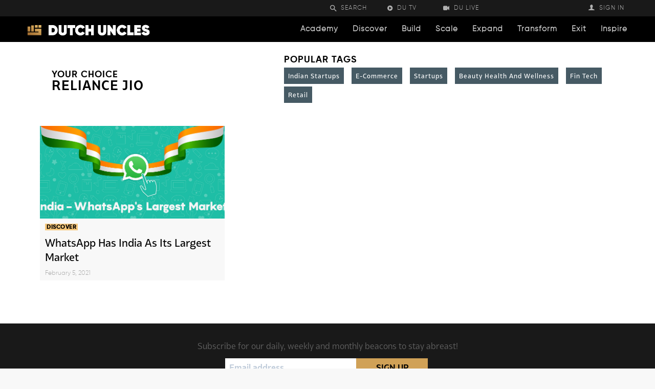

--- FILE ---
content_type: text/html; charset=UTF-8
request_url: https://dutchuncles.in/tag/reliance-jio/
body_size: 43271
content:
<!doctype html >
<!--[if IE 8]>    <html class="ie8" lang="en"> <![endif]-->
<!--[if IE 9]>    <html class="ie9" lang="en"> <![endif]-->
<!--[if gt IE 8]><!--> <html lang="en-US"> <!--<![endif]-->
<head>
<title>Reliance Jio: Mukesh Ambani&#039;s Telecommunications Company</title>
<meta charset="UTF-8" />
<meta name="viewport" content="width=device-width, initial-scale=1.0">
<link rel="pingback" href="https://dutchuncles.in/xmlrpc.php" />
<script>var nonce = 'a5ddf3bea6';</script><script>var ajaxurl = 'https://dutchuncles.in/wp-admin/admin-ajax.php';</script><script>var ifso_page_url = 'https://dutchuncles.in/tag/reliance-jio/';</script><script> var isAnalyticsOn = true;</script><script> var isPageVisitedOn = false;</script><script> var referrer_for_pageload = 'https://dutchuncles.in/discover/whatsapp-has-india-as-its-largest-market/';</script><link rel="icon" type="image/png" href="https://dutchuncles.in/wp-content/uploads/2020/12/favicon.png">
<!-- This site is optimized with the Yoast SEO Premium plugin v15.9.1 - https://yoast.com/wordpress/plugins/seo/ -->
<meta name="description" content="Get onboard with Reliance Jio&#039;s latest offerings and get key takeaways for small and medium enterprises and startups owners." />
<meta name="robots" content="index, follow, max-snippet:-1, max-image-preview:large, max-video-preview:-1" />
<link rel="canonical" href="https://dutchuncles.in/tag/reliance-jio/" />
<meta property="og:locale" content="en_US" />
<meta property="og:type" content="article" />
<meta property="og:title" content="Reliance Jio: Mukesh Ambani&#039;s Telecommunications Company" />
<meta property="og:description" content="Get onboard with Reliance Jio&#039;s latest offerings and get key takeaways for small and medium enterprises and startups owners." />
<meta property="og:url" content="https://dutchuncles.in/tag/reliance-jio/" />
<meta property="og:site_name" content="Dutch Uncles" />
<meta property="og:image" content="https://dutchuncles.in/wp-content/uploads/2021/02/Aspiredosucceed.png" />
<meta property="og:image:width" content="820" />
<meta property="og:image:height" content="360" />
<meta name="twitter:card" content="summary_large_image" />
<meta name="twitter:site" content="@askdutchuncles" />
<script type="application/ld+json" class="yoast-schema-graph">{"@context":"https://schema.org","@graph":[{"@type":"Organization","@id":"https://dutchuncles.in/#organization","name":"Dutch Uncles","url":"https://dutchuncles.in/","sameAs":["https://www.facebook.com/askdutchuncles/","https://www.instagram.com/askdutchuncles/","https://www.linkedin.com/company/askdutchuncles","https://www.youtube.com/c/askdutchuncles/","https://twitter.com/askdutchuncles"],"logo":{"@type":"ImageObject","@id":"https://dutchuncles.in/#logo","inLanguage":"en-US","url":"https://dutchuncles.in/wp-content/uploads/2020/12/Logo-2.png","width":1080,"height":1080,"caption":"Dutch Uncles"},"image":{"@id":"https://dutchuncles.in/#logo"}},{"@type":"WebSite","@id":"https://dutchuncles.in/#website","url":"https://dutchuncles.in/","name":"Dutch Uncles","description":"Market Intelligence &amp; Mentoring Resources for Startups and Small businesses | Dutch Uncles","publisher":{"@id":"https://dutchuncles.in/#organization"},"potentialAction":[{"@type":"SearchAction","target":"https://dutchuncles.in/?s={search_term_string}","query-input":"required name=search_term_string"}],"inLanguage":"en-US"},{"@type":"CollectionPage","@id":"https://dutchuncles.in/tag/reliance-jio/#webpage","url":"https://dutchuncles.in/tag/reliance-jio/","name":"Reliance Jio: Mukesh Ambani's Telecommunications Company","isPartOf":{"@id":"https://dutchuncles.in/#website"},"description":"Get onboard with Reliance Jio's latest offerings and get key takeaways for small and medium enterprises and startups owners.","breadcrumb":{"@id":"https://dutchuncles.in/tag/reliance-jio/#breadcrumb"},"inLanguage":"en-US","potentialAction":[{"@type":"ReadAction","target":["https://dutchuncles.in/tag/reliance-jio/"]}]},{"@type":"BreadcrumbList","@id":"https://dutchuncles.in/tag/reliance-jio/#breadcrumb","itemListElement":[{"@type":"ListItem","position":1,"item":{"@type":"WebPage","@id":"https://dutchuncles.in/","url":"https://dutchuncles.in/","name":"Home"}},{"@type":"ListItem","position":2,"item":{"@type":"WebPage","@id":"https://dutchuncles.in/tag/reliance-jio/","url":"https://dutchuncles.in/tag/reliance-jio/","name":"Reliance Jio"}}]}]}</script>
<!-- / Yoast SEO Premium plugin. -->
<link rel='dns-prefetch' href='//ajax.googleapis.com' />
<link rel='dns-prefetch' href='//www.googletagmanager.com' />
<link rel='dns-prefetch' href='//cdnjs.cloudflare.com' />
<link rel="alternate" type="application/rss+xml" title="Dutch Uncles &raquo; Feed" href="https://dutchuncles.in/feed/" />
<link rel="alternate" type="application/rss+xml" title="Dutch Uncles &raquo; Comments Feed" href="https://dutchuncles.in/comments/feed/" />
<link rel="alternate" type="application/rss+xml" title="Dutch Uncles &raquo; Reliance Jio Tag Feed" href="https://dutchuncles.in/tag/reliance-jio/feed/" />
<!-- <link rel='stylesheet' id='structured-content-frontend-css'  href='https://dutchuncles.in/wp-content/plugins/structured-content/dist/blocks.style.build.css' type='text/css' media='all' /> -->
<!-- <link rel='stylesheet' id='truepush-admin-menu-styles-css'  href='https://dutchuncles.in/wp-content/plugins/truepush-free-web-push-notifications/views/css/truepush-menu-styles.css' type='text/css' media='all' /> -->
<!-- <link rel='stylesheet' id='wp-block-library-css'  href='https://dutchuncles.in/wp-includes/css/dist/block-library/style.min.css' type='text/css' media='all' /> -->
<!-- <link rel='stylesheet' id='wc-block-vendors-style-css'  href='https://dutchuncles.in/wp-content/plugins/woocommerce/packages/woocommerce-blocks/build/vendors-style.css' type='text/css' media='all' /> -->
<!-- <link rel='stylesheet' id='wc-block-style-css'  href='https://dutchuncles.in/wp-content/plugins/woocommerce/packages/woocommerce-blocks/build/style.css' type='text/css' media='all' /> -->
<!-- <link rel='stylesheet' id='amazonpolly-css'  href='https://dutchuncles.in/wp-content/plugins/amazon-polly/public/css/amazonpolly-public.css' type='text/css' media='all' /> -->
<!-- <link rel='stylesheet' id='woocommerce-layout-css'  href='https://dutchuncles.in/wp-content/plugins/woocommerce/assets/css/woocommerce-layout.css' type='text/css' media='all' /> -->
<link rel="stylesheet" type="text/css" href="//dutchuncles.in/wp-content/cache/wpfc-minified/6zwyuwxu/2luho.css" media="all"/>
<!-- <link rel='stylesheet' id='woocommerce-smallscreen-css'  href='https://dutchuncles.in/wp-content/plugins/woocommerce/assets/css/woocommerce-smallscreen.css' type='text/css' media='only screen and (max-width: 768px)' /> -->
<link rel="stylesheet" type="text/css" href="//dutchuncles.in/wp-content/cache/wpfc-minified/e1vwfzdq/2luho.css" media="only screen and (max-width: 768px)"/>
<!-- <link rel='stylesheet' id='woocommerce-general-css'  href='https://dutchuncles.in/wp-content/plugins/woocommerce/assets/css/woocommerce.css' type='text/css' media='all' /> -->
<link rel="stylesheet" type="text/css" href="//dutchuncles.in/wp-content/cache/wpfc-minified/k00dpgvn/2luho.css" media="all"/>
<style id='woocommerce-inline-inline-css' type='text/css'>
.woocommerce form .form-row .required { visibility: visible; }
</style>
<!-- <link rel='stylesheet' id='td-plugin-newsletter-css'  href='https://dutchuncles.in/wp-content/plugins/td-newsletter/style.css' type='text/css' media='all' /> -->
<!-- <link rel='stylesheet' id='td-plugin-multi-purpose-css'  href='https://dutchuncles.in/wp-content/plugins/td-composer/td-multi-purpose/style.css' type='text/css' media='all' /> -->
<link rel="stylesheet" type="text/css" href="//dutchuncles.in/wp-content/cache/wpfc-minified/6w7fwnme/2luho.css" media="all"/>
<link rel='stylesheet' id='select2css-css'  href='//cdnjs.cloudflare.com/ajax/libs/select2/3.4.8/select2.css' type='text/css' media='all' />
<!-- <link rel='stylesheet' id='td-multipurpose-css'  href='https://dutchuncles.in/wp-content/plugins/td-composer/assets/fonts/td-multipurpose/td-multipurpose.css' type='text/css' media='all' /> -->
<!-- <link rel='stylesheet' id='font_awesome-css'  href='https://dutchuncles.in/wp-content/plugins/td-composer/assets/fonts/font-awesome/font-awesome.css' type='text/css' media='all' /> -->
<!-- <link rel='stylesheet' id='td-theme-css'  href='https://dutchuncles.in/wp-content/themes/Newspaper/style.css' type='text/css' media='all' /> -->
<link rel="stylesheet" type="text/css" href="//dutchuncles.in/wp-content/cache/wpfc-minified/7j9n5io2/2lvg4.css" media="all"/>
<style id='td-theme-inline-css' type='text/css'>
@media (max-width: 767px) {
.td-header-desktop-wrap {
display: none;
}
}
@media (min-width: 767px) {
.td-header-mobile-wrap {
display: none;
}
}
</style>
<!-- <link rel='stylesheet' id='td-theme-woo-css'  href='https://dutchuncles.in/wp-content/themes/Newspaper/style-woocommerce.css' type='text/css' media='all' /> -->
<!-- <link rel='stylesheet' id='sib-front-css-css'  href='https://dutchuncles.in/wp-content/plugins/mailin/css/mailin-front.css' type='text/css' media='all' /> -->
<!-- <link rel='stylesheet' id='td-legacy-framework-front-style-css'  href='https://dutchuncles.in/wp-content/plugins/td-composer/legacy/Newspaper/assets/css/td_legacy_main.css' type='text/css' media='all' /> -->
<!-- <link rel='stylesheet' id='td-legacy-framework-woo-style-css'  href='https://dutchuncles.in/wp-content/plugins/td-composer/legacy/Newspaper/assets/css/td_legacy_woocommerce.css' type='text/css' media='all' /> -->
<!-- <link rel='stylesheet' id='td-standard-pack-framework-front-style-css'  href='https://dutchuncles.in/wp-content/plugins/td-standard-pack/Newspaper/assets/css/td_standard_pack_main.css' type='text/css' media='all' /> -->
<link rel="stylesheet" type="text/css" href="//dutchuncles.in/wp-content/cache/wpfc-minified/1dzgmd6o/2luho.css" media="all"/>
<!-- <link rel='stylesheet' id='tdb_front_style-css'  href='https://dutchuncles.in/wp-content/plugins/td-cloud-library/assets/css/tdb_less_front.css' type='text/css' media='all, print' /> -->
<link rel="stylesheet" type="text/css" href="//dutchuncles.in/wp-content/cache/wpfc-minified/8z07ztrt/2luho.css" media="all, print"/>
<script src='//dutchuncles.in/wp-content/cache/wpfc-minified/7zlunwyd/2luho.js' type="text/javascript"></script>
<!-- <script type='text/javascript' src='https://dutchuncles.in/wp-includes/js/jquery/jquery.min.js' id='jquery-core-js'></script> -->
<!-- <script type='text/javascript' src='https://dutchuncles.in/wp-includes/js/jquery/jquery-migrate.min.js' id='jquery-migrate-js'></script> -->
<!-- <script type='text/javascript' src='https://dutchuncles.in/wp-content/plugins/amazon-polly/public/js/amazonpolly-public.js' id='amazonpolly-js'></script> -->
<!-- <script type='text/javascript' src='https://dutchuncles.in/wp-content/plugins/if-so/public/js/if-so-public.js' id='if-so-js'></script> -->
<!-- Google Analytics snippet added by Site Kit -->
<script type='text/javascript' src='https://www.googletagmanager.com/gtag/js?id=GT-WK5NNM5' id='google_gtagjs-js' async></script>
<script type='text/javascript' id='google_gtagjs-js-after'>
window.dataLayer = window.dataLayer || [];function gtag(){dataLayer.push(arguments);}
gtag("js", new Date());
gtag("set", "developer_id.dZTNiMT", true);
gtag("config", "GT-WK5NNM5");
</script>
<!-- End Google Analytics snippet added by Site Kit -->
<script type='text/javascript' id='sib-front-js-js-extra'>
/* <![CDATA[ */
var sibErrMsg = {"invalidMail":"Please fill out valid email address","requiredField":"Please fill out required fields","invalidDateFormat":"Please fill out valid date format","invalidSMSFormat":"Please fill out valid phone number"};
var ajax_sib_front_object = {"ajax_url":"https:\/\/dutchuncles.in\/wp-admin\/admin-ajax.php","ajax_nonce":"10ca9f0547","flag_url":"https:\/\/dutchuncles.in\/wp-content\/plugins\/mailin\/img\/flags\/"};
/* ]]> */
</script>
<script src='//dutchuncles.in/wp-content/cache/wpfc-minified/f29zq48m/2luho.js' type="text/javascript"></script>
<!-- <script type='text/javascript' src='https://dutchuncles.in/wp-content/plugins/mailin/js/mailin-front.js' id='sib-front-js-js'></script> -->
<link rel="https://api.w.org/" href="https://dutchuncles.in/wp-json/" /><link rel="alternate" type="application/json" href="https://dutchuncles.in/wp-json/wp/v2/tags/2350" /><link rel="EditURI" type="application/rsd+xml" title="RSD" href="https://dutchuncles.in/xmlrpc.php?rsd" />
<link rel="wlwmanifest" type="application/wlwmanifest+xml" href="https://dutchuncles.in/wp-includes/wlwmanifest.xml" /> 
<meta name="generator" content="Site Kit by Google 1.103.0" /><!-- breadcrumb Schema optimized by Schema Pro --><script type="application/ld+json">{"@context":"https:\/\/schema.org","@type":"BreadcrumbList","itemListElement":[{"@type":"ListItem","position":1,"item":{"@id":"https:\/\/dutchuncles.in\/","name":"Home"}},{"@type":"ListItem","position":2,"item":{"@id":"http:\/\/dutchuncles.in\/tag\/reliance-jio\/","name":"Reliance Jio"}}]}</script><!-- / breadcrumb Schema optimized by Schema Pro --><!--[if lt IE 9]><script src="https://cdnjs.cloudflare.com/ajax/libs/html5shiv/3.7.3/html5shiv.js"></script><![endif]-->
<script>
window.tdb_globals = {"wpRestNonce":"a4da7cb8d6","wpRestUrl":"https:\/\/dutchuncles.in\/wp-json\/","permalinkStructure":"\/%category%\/%postname%\/","isAjax":false,"isAdminBarShowing":false,"autoloadScrollPercent":50};
</script>
<script>
window.tdwGlobal = {"adminUrl":"https:\/\/dutchuncles.in\/wp-admin\/","wpRestNonce":"a4da7cb8d6","wpRestUrl":"https:\/\/dutchuncles.in\/wp-json\/","permalinkStructure":"\/%category%\/%postname%\/"};
</script>
<!-- Facebook Pixel Code -->
<script>
!function(f,b,e,v,n,t,s)
{if(f.fbq)return;n=f.fbq=function(){n.callMethod?
n.callMethod.apply(n,arguments):n.queue.push(arguments)};
if(!f._fbq)f._fbq=n;n.push=n;n.loaded=!0;n.version='2.0';
n.queue=[];t=b.createElement(e);t.async=!0;
t.src=v;s=b.getElementsByTagName(e)[0];
s.parentNode.insertBefore(t,s)}(window, document,'script',
'https://connect.facebook.net/en_US/fbevents.js');
fbq('init', '784477939111042');
fbq('track', 'PageView');
</script>
<noscript><img height="1" width="1" style="display:none"
src="https://www.facebook.com/tr?id=784477939111042&ev=PageView&noscript=1"
/></noscript>
<!-- End Facebook Pixel Code -->
<noscript><style>.woocommerce-product-gallery{ opacity: 1 !important; }</style></noscript>
<script type="application/javascript" src="https://sdki.truepush.com/sdk/v2.0.3/app.js" async></script>
<script>
var truepush = window.Truepush || [];
truepush.push( function() {
truepush.Init({
id : "5ff3042c40c3dfc4aca35007",
fromWordpress : true,
local : false,
wordpresspath : "https://dutchuncles.in/wp-content/plugins/truepush-free-web-push-notifications/",
},function(error){
if(error) console.error(error);
})
});
</script>
<link rel="amphtml" href="https://dutchuncles.in/tag/reliance-jio/?amp">
<!-- Google Tag Manager snippet added by Site Kit -->
<script>
( function( w, d, s, l, i ) {
w[l] = w[l] || [];
w[l].push( {'gtm.start': new Date().getTime(), event: 'gtm.js'} );
var f = d.getElementsByTagName( s )[0],
j = d.createElement( s ), dl = l != 'dataLayer' ? '&l=' + l : '';
j.async = true;
j.src = 'https://www.googletagmanager.com/gtm.js?id=' + i + dl;
f.parentNode.insertBefore( j, f );
} )( window, document, 'script', 'dataLayer', 'GTM-WZ82SWJ' );
</script>
<!-- End Google Tag Manager snippet added by Site Kit -->
<!-- JS generated by theme -->
<script>
var tdBlocksArray = []; //here we store all the items for the current page
//td_block class - each ajax block uses a object of this class for requests
function tdBlock() {
this.id = '';
this.block_type = 1; //block type id (1-234 etc)
this.atts = '';
this.td_column_number = '';
this.td_current_page = 1; //
this.post_count = 0; //from wp
this.found_posts = 0; //from wp
this.max_num_pages = 0; //from wp
this.td_filter_value = ''; //current live filter value
this.is_ajax_running = false;
this.td_user_action = ''; // load more or infinite loader (used by the animation)
this.header_color = '';
this.ajax_pagination_infinite_stop = ''; //show load more at page x
}
// td_js_generator - mini detector
(function(){
var htmlTag = document.getElementsByTagName("html")[0];
if ( navigator.userAgent.indexOf("MSIE 10.0") > -1 ) {
htmlTag.className += ' ie10';
}
if ( !!navigator.userAgent.match(/Trident.*rv\:11\./) ) {
htmlTag.className += ' ie11';
}
if ( navigator.userAgent.indexOf("Edge") > -1 ) {
htmlTag.className += ' ieEdge';
}
if ( /(iPad|iPhone|iPod)/g.test(navigator.userAgent) ) {
htmlTag.className += ' td-md-is-ios';
}
var user_agent = navigator.userAgent.toLowerCase();
if ( user_agent.indexOf("android") > -1 ) {
htmlTag.className += ' td-md-is-android';
}
if ( -1 !== navigator.userAgent.indexOf('Mac OS X')  ) {
htmlTag.className += ' td-md-is-os-x';
}
if ( /chrom(e|ium)/.test(navigator.userAgent.toLowerCase()) ) {
htmlTag.className += ' td-md-is-chrome';
}
if ( -1 !== navigator.userAgent.indexOf('Firefox') ) {
htmlTag.className += ' td-md-is-firefox';
}
if ( -1 !== navigator.userAgent.indexOf('Safari') && -1 === navigator.userAgent.indexOf('Chrome') ) {
htmlTag.className += ' td-md-is-safari';
}
if( -1 !== navigator.userAgent.indexOf('IEMobile') ){
htmlTag.className += ' td-md-is-iemobile';
}
})();
var tdLocalCache = {};
( function () {
"use strict";
tdLocalCache = {
data: {},
remove: function (resource_id) {
delete tdLocalCache.data[resource_id];
},
exist: function (resource_id) {
return tdLocalCache.data.hasOwnProperty(resource_id) && tdLocalCache.data[resource_id] !== null;
},
get: function (resource_id) {
return tdLocalCache.data[resource_id];
},
set: function (resource_id, cachedData) {
tdLocalCache.remove(resource_id);
tdLocalCache.data[resource_id] = cachedData;
}
};
})();
var td_viewport_interval_list=[{"limitBottom":767,"sidebarWidth":228},{"limitBottom":1018,"sidebarWidth":300},{"limitBottom":1140,"sidebarWidth":324}];
var td_animation_stack_effect="type0";
var tds_animation_stack=true;
var td_animation_stack_specific_selectors=".entry-thumb, img";
var td_animation_stack_general_selectors=".td-animation-stack img, .td-animation-stack .entry-thumb, .post img";
var tds_general_modal_image="yes";
var tds_video_position_h="left";
var tds_video_lazy="enabled";
var tdc_is_installed="yes";
var td_ajax_url="https:\/\/dutchuncles.in\/wp-admin\/admin-ajax.php?td_theme_name=Newspaper&v=10.3.9.1";
var td_get_template_directory_uri="https:\/\/dutchuncles.in\/wp-content\/plugins\/td-composer\/legacy\/common";
var tds_snap_menu="";
var tds_logo_on_sticky="";
var tds_header_style="";
var td_please_wait="Please wait...";
var td_email_user_pass_incorrect="User or password incorrect!";
var td_email_user_incorrect="Email or username incorrect!";
var td_email_incorrect="Email incorrect!";
var tds_more_articles_on_post_enable="";
var tds_more_articles_on_post_time_to_wait="1";
var tds_more_articles_on_post_pages_distance_from_top=3200;
var tds_theme_color_site_wide="#000000";
var tds_smart_sidebar="";
var tdThemeName="Newspaper";
var td_magnific_popup_translation_tPrev="Previous (Left arrow key)";
var td_magnific_popup_translation_tNext="Next (Right arrow key)";
var td_magnific_popup_translation_tCounter="%curr% of %total%";
var td_magnific_popup_translation_ajax_tError="The content from %url% could not be loaded.";
var td_magnific_popup_translation_image_tError="The image #%curr% could not be loaded.";
var tdBlockNonce="cdc246e90f";
var tdDateNamesI18n={"month_names":["January","February","March","April","May","June","July","August","September","October","November","December"],"month_names_short":["Jan","Feb","Mar","Apr","May","Jun","Jul","Aug","Sep","Oct","Nov","Dec"],"day_names":["Sunday","Monday","Tuesday","Wednesday","Thursday","Friday","Saturday"],"day_names_short":["Sun","Mon","Tue","Wed","Thu","Fri","Sat"]};
var td_ad_background_click_link="";
var td_ad_background_click_target="";
</script>
<!-- Header style compiled by theme -->
<style>
@font-face {
font-family: "BwGlennSans-Bold";
src: local("BwGlennSans-Bold"), url("https://dutchuncles.in/wp-content/uploads/2020/12/BwGlennSans-Bold.otf") format("woff");
font-display: swap;
}
@font-face {
font-family: "Gilroy-Light";
src: local("Gilroy-Light"), url("https://dutchuncles.in/wp-content/uploads/2020/11/Gilroy-Light.ttf") format("woff");
font-display: swap;
}
@font-face {
font-family: "BwGlennSans-Medium";
src: local("BwGlennSans-Medium"), url("https://dutchuncles.in/wp-content/uploads/2020/11/BwGlennSans-Medium.otf") format("woff");
font-display: swap;
}
@font-face {
font-family: "Gilroy-Bold";
src: local("Gilroy-Bold"), url("https://dutchuncles.in/wp-content/uploads/2020/11/Gilroy-Bold.ttf") format("woff");
font-display: swap;
}
@font-face {
font-family: "Gilroy-Heavy";
src: local("Gilroy-Heavy"), url("https://dutchuncles.in/wp-content/uploads/2020/11/Gilroy-Heavy.ttf") format("woff");
font-display: swap;
}
.td-header-wrap .black-menu .sf-menu > .current-menu-item > a,
.td-header-wrap .black-menu .sf-menu > .current-menu-ancestor > a,
.td-header-wrap .black-menu .sf-menu > .current-category-ancestor > a,
.td-header-wrap .black-menu .sf-menu > li > a:hover,
.td-header-wrap .black-menu .sf-menu > .sfHover > a,
.sf-menu > .current-menu-item > a:after,
.sf-menu > .current-menu-ancestor > a:after,
.sf-menu > .current-category-ancestor > a:after,
.sf-menu > li:hover > a:after,
.sf-menu > .sfHover > a:after,
.header-search-wrap .td-drop-down-search:after,
.header-search-wrap .td-drop-down-search .btn:hover,
input[type=submit]:hover,
.td-read-more a,
.td-post-category:hover,
.td_top_authors .td-active .td-author-post-count,
.td_top_authors .td-active .td-author-comments-count,
.td_top_authors .td_mod_wrap:hover .td-author-post-count,
.td_top_authors .td_mod_wrap:hover .td-author-comments-count,
.td-404-sub-sub-title a:hover,
.td-search-form-widget .wpb_button:hover,
.td-rating-bar-wrap div,
.dropcap,
.td_wrapper_video_playlist .td_video_controls_playlist_wrapper,
.wpb_default,
.wpb_default:hover,
.td-left-smart-list:hover,
.td-right-smart-list:hover,
#bbpress-forums button:hover,
.bbp_widget_login .button:hover,
.td-footer-wrapper .td-post-category,
.td-footer-wrapper .widget_product_search input[type="submit"]:hover,
.single-product .product .summary .cart .button:hover,
.td-next-prev-wrap a:hover,
.td-load-more-wrap a:hover,
.td-post-small-box a:hover,
.page-nav .current,
.page-nav:first-child > div,
#bbpress-forums .bbp-pagination .current,
#bbpress-forums #bbp-single-user-details #bbp-user-navigation li.current a,
.td-theme-slider:hover .slide-meta-cat a,
a.vc_btn-black:hover,
.td-trending-now-wrapper:hover .td-trending-now-title,
.td-scroll-up,
.td-smart-list-button:hover,
.td-weather-information:before,
.td-weather-week:before,
.td_block_exchange .td-exchange-header:before,
.td-pulldown-syle-2 .td-subcat-dropdown ul:after,
.td_block_template_9 .td-block-title:after,
.td_block_template_15 .td-block-title:before,
div.wpforms-container .wpforms-form div.wpforms-submit-container button[type=submit],
.td-close-video-fixed {
background-color: #000000;
}
.td_block_template_4 .td-related-title .td-cur-simple-item:before {
border-color: #000000 transparent transparent transparent !important;
}
.td_block_template_4 .td-related-title .td-cur-simple-item,
.td_block_template_3 .td-related-title .td-cur-simple-item,
.td_block_template_9 .td-related-title:after {
background-color: #000000;
}
a,
cite a:hover,
.td-page-content blockquote p,
.td-post-content blockquote p,
.mce-content-body blockquote p,
.comment-content blockquote p,
.wpb_text_column blockquote p,
.td_block_text_with_title blockquote p,
.td_module_wrap:hover .entry-title a,
.td-subcat-filter .td-subcat-list a:hover,
.td-subcat-filter .td-subcat-dropdown a:hover,
.td_quote_on_blocks,
.dropcap2,
.dropcap3,
.td_top_authors .td-active .td-authors-name a,
.td_top_authors .td_mod_wrap:hover .td-authors-name a,
.td-post-next-prev-content a:hover,
.author-box-wrap .td-author-social a:hover,
.td-author-name a:hover,
.td-author-url a:hover,
.comment-reply-link:hover,
.logged-in-as a:hover,
#cancel-comment-reply-link:hover,
.td-search-query,
.widget a:hover,
.td_wp_recentcomments a:hover,
.archive .widget_archive .current,
.archive .widget_archive .current a,
.widget_calendar tfoot a:hover,
#bbpress-forums li.bbp-header .bbp-reply-content span a:hover,
#bbpress-forums .bbp-forum-freshness a:hover,
#bbpress-forums .bbp-topic-freshness a:hover,
#bbpress-forums .bbp-forums-list li a:hover,
#bbpress-forums .bbp-forum-title:hover,
#bbpress-forums .bbp-topic-permalink:hover,
#bbpress-forums .bbp-topic-started-by a:hover,
#bbpress-forums .bbp-topic-started-in a:hover,
#bbpress-forums .bbp-body .super-sticky li.bbp-topic-title .bbp-topic-permalink,
#bbpress-forums .bbp-body .sticky li.bbp-topic-title .bbp-topic-permalink,
.widget_display_replies .bbp-author-name,
.widget_display_topics .bbp-author-name,
.td-subfooter-menu li a:hover,
a.vc_btn-black:hover,
.td-smart-list-dropdown-wrap .td-smart-list-button:hover,
.td-instagram-user a,
.td-block-title-wrap .td-wrapper-pulldown-filter .td-pulldown-filter-display-option:hover,
.td-block-title-wrap .td-wrapper-pulldown-filter .td-pulldown-filter-display-option:hover i,
.td-block-title-wrap .td-wrapper-pulldown-filter .td-pulldown-filter-link:hover,
.td-block-title-wrap .td-wrapper-pulldown-filter .td-pulldown-filter-item .td-cur-simple-item,
.td_block_template_2 .td-related-title .td-cur-simple-item,
.td_block_template_5 .td-related-title .td-cur-simple-item,
.td_block_template_6 .td-related-title .td-cur-simple-item,
.td_block_template_7 .td-related-title .td-cur-simple-item,
.td_block_template_8 .td-related-title .td-cur-simple-item,
.td_block_template_9 .td-related-title .td-cur-simple-item,
.td_block_template_10 .td-related-title .td-cur-simple-item,
.td_block_template_11 .td-related-title .td-cur-simple-item,
.td_block_template_12 .td-related-title .td-cur-simple-item,
.td_block_template_13 .td-related-title .td-cur-simple-item,
.td_block_template_14 .td-related-title .td-cur-simple-item,
.td_block_template_15 .td-related-title .td-cur-simple-item,
.td_block_template_16 .td-related-title .td-cur-simple-item,
.td_block_template_17 .td-related-title .td-cur-simple-item,
.td-theme-wrap .sf-menu ul .td-menu-item > a:hover,
.td-theme-wrap .sf-menu ul .sfHover > a,
.td-theme-wrap .sf-menu ul .current-menu-ancestor > a,
.td-theme-wrap .sf-menu ul .current-category-ancestor > a,
.td-theme-wrap .sf-menu ul .current-menu-item > a,
.td_outlined_btn,
.td_block_categories_tags .td-ct-item:hover {
color: #000000;
}
a.vc_btn-black.vc_btn_square_outlined:hover,
a.vc_btn-black.vc_btn_outlined:hover {
color: #000000 !important;
}
.td-next-prev-wrap a:hover,
.td-load-more-wrap a:hover,
.td-post-small-box a:hover,
.page-nav .current,
.page-nav:first-child > div,
#bbpress-forums .bbp-pagination .current,
.post .td_quote_box,
.page .td_quote_box,
a.vc_btn-black:hover,
.td_block_template_5 .td-block-title > *,
.td_outlined_btn {
border-color: #000000;
}
.td_wrapper_video_playlist .td_video_currently_playing:after {
border-color: #000000 !important;
}
.header-search-wrap .td-drop-down-search:before {
border-color: transparent transparent #000000 transparent;
}
.block-title > span,
.block-title > a,
.block-title > label,
.widgettitle,
.widgettitle:after,
.td-trending-now-title,
.td-trending-now-wrapper:hover .td-trending-now-title,
.wpb_tabs li.ui-tabs-active a,
.wpb_tabs li:hover a,
.vc_tta-container .vc_tta-color-grey.vc_tta-tabs-position-top.vc_tta-style-classic .vc_tta-tabs-container .vc_tta-tab.vc_active > a,
.vc_tta-container .vc_tta-color-grey.vc_tta-tabs-position-top.vc_tta-style-classic .vc_tta-tabs-container .vc_tta-tab:hover > a,
.td_block_template_1 .td-related-title .td-cur-simple-item,
.td-subcat-filter .td-subcat-dropdown:hover .td-subcat-more, 
.td_3D_btn,
.td_shadow_btn,
.td_default_btn,
.td_round_btn, 
.td_outlined_btn:hover {
background-color: #000000;
}
.block-title,
.td_block_template_1 .td-related-title,
.wpb_tabs .wpb_tabs_nav,
.vc_tta-container .vc_tta-color-grey.vc_tta-tabs-position-top.vc_tta-style-classic .vc_tta-tabs-container {
border-color: #000000;
}
.td_block_wrap .td-subcat-item a.td-cur-simple-item {
color: #000000;
}
.td-grid-style-4 .entry-title
{
background-color: rgba(0, 0, 0, 0.7);
}
.td-theme-wrap .block-title > span,
.td-theme-wrap .block-title > span > a,
.td-theme-wrap .widget_rss .block-title .rsswidget,
.td-theme-wrap .block-title > a,
.widgettitle,
.widgettitle > a,
.td-trending-now-title,
.wpb_tabs li.ui-tabs-active a,
.wpb_tabs li:hover a,
.vc_tta-container .vc_tta-color-grey.vc_tta-tabs-position-top.vc_tta-style-classic .vc_tta-tabs-container .vc_tta-tab.vc_active > a,
.vc_tta-container .vc_tta-color-grey.vc_tta-tabs-position-top.vc_tta-style-classic .vc_tta-tabs-container .vc_tta-tab:hover > a,
.td-related-title .td-cur-simple-item,
.td-theme-wrap .td_block_template_2 .td-block-title > *,
.td-theme-wrap .td_block_template_3 .td-block-title > *,
.td-theme-wrap .td_block_template_4 .td-block-title > *,
.td-theme-wrap .td_block_template_5 .td-block-title > *,
.td-theme-wrap .td_block_template_6 .td-block-title > *,
.td-theme-wrap .td_block_template_6 .td-block-title:before,
.td-theme-wrap .td_block_template_7 .td-block-title > *,
.td-theme-wrap .td_block_template_8 .td-block-title > *,
.td-theme-wrap .td_block_template_9 .td-block-title > *,
.td-theme-wrap .td_block_template_10 .td-block-title > *,
.td-theme-wrap .td_block_template_11 .td-block-title > *,
.td-theme-wrap .td_block_template_12 .td-block-title > *,
.td-theme-wrap .td_block_template_13 .td-block-title > span,
.td-theme-wrap .td_block_template_13 .td-block-title > a,
.td-theme-wrap .td_block_template_14 .td-block-title > *,
.td-theme-wrap .td_block_template_14 .td-block-title-wrap .td-wrapper-pulldown-filter .td-pulldown-filter-display-option,
.td-theme-wrap .td_block_template_14 .td-block-title-wrap .td-wrapper-pulldown-filter .td-pulldown-filter-display-option i,
.td-theme-wrap .td_block_template_14 .td-block-title-wrap .td-wrapper-pulldown-filter .td-pulldown-filter-display-option:hover,
.td-theme-wrap .td_block_template_14 .td-block-title-wrap .td-wrapper-pulldown-filter .td-pulldown-filter-display-option:hover i,
.td-theme-wrap .td_block_template_15 .td-block-title > *,
.td-theme-wrap .td_block_template_15 .td-block-title-wrap .td-wrapper-pulldown-filter,
.td-theme-wrap .td_block_template_15 .td-block-title-wrap .td-wrapper-pulldown-filter i,
.td-theme-wrap .td_block_template_16 .td-block-title > *,
.td-theme-wrap .td_block_template_17 .td-block-title > * {
color: #dddddd;
}
.td-menu-background:before,
.td-search-background:before {
background: rgba(0,0,0,0.92);
background: -moz-linear-gradient(top, rgba(0,0,0,0.92) 0%, rgba(0,0,0,0.92) 100%);
background: -webkit-gradient(left top, left bottom, color-stop(0%, rgba(0,0,0,0.92)), color-stop(100%, rgba(0,0,0,0.92)));
background: -webkit-linear-gradient(top, rgba(0,0,0,0.92) 0%, rgba(0,0,0,0.92) 100%);
background: -o-linear-gradient(top, rgba(0,0,0,0.92) 0%, rgba(0,0,0,0.92) 100%);
background: -ms-linear-gradient(top, rgba(0,0,0,0.92) 0%, rgba(0,0,0,0.92) 100%);
background: linear-gradient(to bottom, rgba(0,0,0,0.92) 0%, rgba(0,0,0,0.92) 100%);
filter: progid:DXImageTransform.Microsoft.gradient( startColorstr='rgba(0,0,0,0.92)', endColorstr='rgba(0,0,0,0.92)', GradientType=0 );
}
.td-mobile-content .current-menu-item > a,
.td-mobile-content .current-menu-ancestor > a,
.td-mobile-content .current-category-ancestor > a,
#td-mobile-nav .td-menu-login-section a:hover,
#td-mobile-nav .td-register-section a:hover,
#td-mobile-nav .td-menu-socials-wrap a:hover i,
.td-search-close a:hover i {
color: #dd9933;
}
.td-page-content p,
.td-page-content .td_block_text_with_title {
color: #777777;
}
.td-menu-background,
.td-search-background {
background-size: contain;
}
ul.sf-menu > .menu-item > a {
font-family:Gilroy-Light;
font-size:14px;
}
.sf-menu ul .menu-item a {
font-family:BwGlennSans-Medium;
}
.td-mobile-content .td-mobile-main-menu > li > a {
font-family:BwGlennSans-Medium;
font-size:17px;
line-height:15px;
}
.td-mobile-content .sub-menu a {
font-family:BwGlennSans-Medium;
font-size:15px;
line-height:13px;
}
.td-header-wrap .td-logo-text-container .td-logo-text {
font-family:BwGlennSans-Medium;
}
.td-header-wrap .td-logo-text-container .td-tagline-text {
font-family:BwGlennSans-Medium;
}
#td-mobile-nav,
#td-mobile-nav .wpb_button,
.td-search-wrap-mob {
font-family:BwGlennSans-Medium;
}
body, p {
font-family:BwGlennSans-Medium;
}
.mfp-content .td-login-button:active,
.mfp-content .td-login-button:hover {
background-color: #000000;
}
.mfp-content .td-login-button:active,
.mfp-content .td-login-button:hover {
color: #ffffff;
}
.white-popup-block:after {
background: rgba(0,0,0,0.92);
background: -moz-linear-gradient(45deg, rgba(0,0,0,0.92) 0%, rgba(0,0,0,0.92) 100%);
background: -webkit-gradient(left bottom, right top, color-stop(0%, rgba(0,0,0,0.92)), color-stop(100%, rgba(0,0,0,0.92)));
background: -webkit-linear-gradient(45deg, rgba(0,0,0,0.92) 0%, rgba(0,0,0,0.92) 100%);
background: linear-gradient(45deg, rgba(0,0,0,0.92) 0%, rgba(0,0,0,0.92) 100%);
}
.white-popup-block:before {
background-size: contain;
}
.white-popup-block,
.white-popup-block .wpb_button {
font-family:BwGlennSans-Medium;
}
@font-face {
font-family: "BwGlennSans-Bold";
src: local("BwGlennSans-Bold"), url("https://dutchuncles.in/wp-content/uploads/2020/12/BwGlennSans-Bold.otf") format("woff");
font-display: swap;
}
@font-face {
font-family: "Gilroy-Light";
src: local("Gilroy-Light"), url("https://dutchuncles.in/wp-content/uploads/2020/11/Gilroy-Light.ttf") format("woff");
font-display: swap;
}
@font-face {
font-family: "BwGlennSans-Medium";
src: local("BwGlennSans-Medium"), url("https://dutchuncles.in/wp-content/uploads/2020/11/BwGlennSans-Medium.otf") format("woff");
font-display: swap;
}
@font-face {
font-family: "Gilroy-Bold";
src: local("Gilroy-Bold"), url("https://dutchuncles.in/wp-content/uploads/2020/11/Gilroy-Bold.ttf") format("woff");
font-display: swap;
}
@font-face {
font-family: "Gilroy-Heavy";
src: local("Gilroy-Heavy"), url("https://dutchuncles.in/wp-content/uploads/2020/11/Gilroy-Heavy.ttf") format("woff");
font-display: swap;
}
.td-header-style-12 .td-header-menu-wrap-full,
.td-header-style-12 .td-affix,
.td-grid-style-1.td-hover-1 .td-big-grid-post:hover .td-post-category,
.td-grid-style-5.td-hover-1 .td-big-grid-post:hover .td-post-category,
.td_category_template_3 .td-current-sub-category,
.td_category_template_8 .td-category-header .td-category a.td-current-sub-category,
.td_category_template_4 .td-category-siblings .td-category a:hover,
.td_block_big_grid_9.td-grid-style-1 .td-post-category,
.td_block_big_grid_9.td-grid-style-5 .td-post-category,
.td-grid-style-6.td-hover-1 .td-module-thumb:after,
.tdm-menu-active-style5 .td-header-menu-wrap .sf-menu > .current-menu-item > a,
.tdm-menu-active-style5 .td-header-menu-wrap .sf-menu > .current-menu-ancestor > a,
.tdm-menu-active-style5 .td-header-menu-wrap .sf-menu > .current-category-ancestor > a,
.tdm-menu-active-style5 .td-header-menu-wrap .sf-menu > li > a:hover,
.tdm-menu-active-style5 .td-header-menu-wrap .sf-menu > .sfHover > a {
background-color: #000000;
}
.td_mega_menu_sub_cats .cur-sub-cat,
.td-mega-span h3 a:hover,
.td_mod_mega_menu:hover .entry-title a,
.header-search-wrap .result-msg a:hover,
.td-header-top-menu .td-drop-down-search .td_module_wrap:hover .entry-title a,
.td-header-top-menu .td-icon-search:hover,
.td-header-wrap .result-msg a:hover,
.top-header-menu li a:hover,
.top-header-menu .current-menu-item > a,
.top-header-menu .current-menu-ancestor > a,
.top-header-menu .current-category-ancestor > a,
.td-social-icon-wrap > a:hover,
.td-header-sp-top-widget .td-social-icon-wrap a:hover,
.td_mod_related_posts:hover h3 > a,
.td-post-template-11 .td-related-title .td-related-left:hover,
.td-post-template-11 .td-related-title .td-related-right:hover,
.td-post-template-11 .td-related-title .td-cur-simple-item,
.td-post-template-11 .td_block_related_posts .td-next-prev-wrap a:hover,
.td-category-header .td-pulldown-category-filter-link:hover,
.td-category-siblings .td-subcat-dropdown a:hover,
.td-category-siblings .td-subcat-dropdown a.td-current-sub-category,
.footer-text-wrap .footer-email-wrap a,
.footer-social-wrap a:hover,
.td_module_17 .td-read-more a:hover,
.td_module_18 .td-read-more a:hover,
.td_module_19 .td-post-author-name a:hover,
.td-pulldown-syle-2 .td-subcat-dropdown:hover .td-subcat-more span,
.td-pulldown-syle-2 .td-subcat-dropdown:hover .td-subcat-more i,
.td-pulldown-syle-3 .td-subcat-dropdown:hover .td-subcat-more span,
.td-pulldown-syle-3 .td-subcat-dropdown:hover .td-subcat-more i,
.tdm-menu-active-style3 .tdm-header.td-header-wrap .sf-menu > .current-category-ancestor > a,
.tdm-menu-active-style3 .tdm-header.td-header-wrap .sf-menu > .current-menu-ancestor > a,
.tdm-menu-active-style3 .tdm-header.td-header-wrap .sf-menu > .current-menu-item > a,
.tdm-menu-active-style3 .tdm-header.td-header-wrap .sf-menu > .sfHover > a,
.tdm-menu-active-style3 .tdm-header.td-header-wrap .sf-menu > li > a:hover {
color: #000000;
}
.td-mega-menu-page .wpb_content_element ul li a:hover,
.td-theme-wrap .td-aj-search-results .td_module_wrap:hover .entry-title a,
.td-theme-wrap .header-search-wrap .result-msg a:hover {
color: #000000 !important;
}
.td_category_template_8 .td-category-header .td-category a.td-current-sub-category,
.td_category_template_4 .td-category-siblings .td-category a:hover,
.tdm-menu-active-style4 .tdm-header .sf-menu > .current-menu-item > a,
.tdm-menu-active-style4 .tdm-header .sf-menu > .current-menu-ancestor > a,
.tdm-menu-active-style4 .tdm-header .sf-menu > .current-category-ancestor > a,
.tdm-menu-active-style4 .tdm-header .sf-menu > li > a:hover,
.tdm-menu-active-style4 .tdm-header .sf-menu > .sfHover > a {
border-color: #000000;
}
.td-header-wrap .td-header-menu-wrap-full,
.td-header-menu-wrap.td-affix,
.td-header-style-3 .td-header-main-menu,
.td-header-style-3 .td-affix .td-header-main-menu,
.td-header-style-4 .td-header-main-menu,
.td-header-style-4 .td-affix .td-header-main-menu,
.td-header-style-8 .td-header-menu-wrap.td-affix,
.td-header-style-8 .td-header-top-menu-full {
background-color: #000000;
}
.td-boxed-layout .td-header-style-3 .td-header-menu-wrap,
.td-boxed-layout .td-header-style-4 .td-header-menu-wrap,
.td-header-style-3 .td_stretch_content .td-header-menu-wrap,
.td-header-style-4 .td_stretch_content .td-header-menu-wrap {
background-color: #000000 !important;
}
@media (min-width: 1019px) {
.td-header-style-1 .td-header-sp-recs,
.td-header-style-1 .td-header-sp-logo {
margin-bottom: 28px;
}
}
@media (min-width: 768px) and (max-width: 1018px) {
.td-header-style-1 .td-header-sp-recs,
.td-header-style-1 .td-header-sp-logo {
margin-bottom: 14px;
}
}
.td-header-style-7 .td-header-top-menu {
border-bottom: none;
}
ul.sf-menu > .td-menu-item > a,
.td-theme-wrap .td-header-menu-social {
font-family:Gilroy-Light;
font-size:14px;
}
.sf-menu ul .td-menu-item a {
font-family:BwGlennSans-Medium;
}
.td-post-content,
.td-post-content p {
color: #777777;
}
.block-title > span,
.block-title > a,
.widgettitle,
.td-trending-now-title,
.wpb_tabs li a,
.vc_tta-container .vc_tta-color-grey.vc_tta-tabs-position-top.vc_tta-style-classic .vc_tta-tabs-container .vc_tta-tab > a,
.td-theme-wrap .td-related-title a,
.woocommerce div.product .woocommerce-tabs ul.tabs li a,
.woocommerce .product .products h2:not(.woocommerce-loop-product__title),
.td-theme-wrap .td-block-title {
font-family:BwGlennSans-Medium;
font-size:22px;
line-height:25px;
font-style:normal;
text-transform:capitalize;
}
.td-theme-wrap .td-subcat-filter,
.td-theme-wrap .td-subcat-filter .td-subcat-dropdown,
.td-theme-wrap .td-block-title-wrap .td-wrapper-pulldown-filter .td-pulldown-filter-display-option,
.td-theme-wrap .td-pulldown-category {
line-height: 25px;
}
.td_block_template_1 .block-title > * {
padding-bottom: 0;
padding-top: 0;
}
.td_module_wrap .td-post-author-name a {
font-family:BwGlennSans-Medium;
}
.td-post-date .entry-date {
font-family:Gilroy-Light;
font-size:12px;
font-style:normal;
text-transform:capitalize;
}
.td-module-comments a,
.td-post-views span,
.td-post-comments a {
font-family:BwGlennSans-Medium;
}
.td-big-grid-meta .td-post-category,
.td_module_wrap .td-post-category,
.td-module-image .td-post-category {
font-family:BwGlennSans-Medium;
font-size:12px;
font-style:normal;
text-transform:uppercase;
}
.top-header-menu > li > a,
.td-weather-top-widget .td-weather-now .td-big-degrees,
.td-weather-top-widget .td-weather-header .td-weather-city,
.td-header-sp-top-menu .td_data_time {
font-family:Gilroy-Light;
}
.top-header-menu .menu-item-has-children li a {
font-family:BwGlennSans-Medium;
}
.td_mod_mega_menu .item-details a {
font-family:BwGlennSans-Medium;
}
.td_mega_menu_sub_cats .block-mega-child-cats a {
font-family:BwGlennSans-Medium;
}
.td-subcat-filter .td-subcat-dropdown a,
.td-subcat-filter .td-subcat-list a,
.td-subcat-filter .td-subcat-dropdown span {
font-family:BwGlennSans-Medium;
}
.td-excerpt,
.td_module_14 .td-excerpt {
font-family:BwGlennSans-Medium;
font-weight:500;
}
.td-theme-slider.iosSlider-col-1 .td-module-title {
font-family:BwGlennSans-Medium;
}
.td-theme-slider.iosSlider-col-2 .td-module-title {
font-family:BwGlennSans-Medium;
}
.td-theme-slider.iosSlider-col-3 .td-module-title {
font-family:BwGlennSans-Medium;
}
.homepage-post .td-post-template-8 .td-post-header .entry-title {
font-family:BwGlennSans-Medium;
}
.td_module_wrap .td-module-title {
font-family:BwGlennSans-Medium;
}
.td_module_1 .td-module-title {
font-family:BwGlennSans-Medium;
}
.td_module_2 .td-module-title {
font-family:BwGlennSans-Medium;
}
.td_module_3 .td-module-title {
font-family:BwGlennSans-Medium;
}
.td_module_4 .td-module-title {
font-family:BwGlennSans-Medium;
}
.td_module_5 .td-module-title {
font-family:BwGlennSans-Medium;
}
.td_module_6 .td-module-title {
font-family:BwGlennSans-Medium;
}
.td_module_7 .td-module-title {
font-family:BwGlennSans-Medium;
}
.td_module_8 .td-module-title {
font-family:BwGlennSans-Medium;
}
.td_module_9 .td-module-title {
font-family:BwGlennSans-Medium;
}
.td_module_10 .td-module-title {
font-family:BwGlennSans-Medium;
}
.td_module_11 .td-module-title {
font-family:BwGlennSans-Medium;
}
.td_module_12 .td-module-title {
font-family:BwGlennSans-Medium;
}
.td_module_13 .td-module-title {
font-family:BwGlennSans-Medium;
}
.td_module_14 .td-module-title {
font-family:BwGlennSans-Medium;
}
.td_module_15 .entry-title {
font-family:BwGlennSans-Medium;
}
.td_module_16 .td-module-title {
font-family:BwGlennSans-Medium;
}
.td_module_17 .td-module-title {
font-family:BwGlennSans-Medium;
}
.td_module_18 .td-module-title {
font-family:BwGlennSans-Medium;
}
.td_module_19 .td-module-title {
font-family:BwGlennSans-Medium;
}
.td_block_trending_now .entry-title,
.td-theme-slider .td-module-title,
.td-big-grid-post .entry-title {
font-family:BwGlennSans-Medium;
}
.td_block_trending_now .entry-title {
font-family:BwGlennSans-Medium;
}
.td_module_mx1 .td-module-title {
font-family:BwGlennSans-Medium;
}
.td_module_mx2 .td-module-title {
font-family:BwGlennSans-Medium;
}
.td_module_mx3 .td-module-title {
font-family:BwGlennSans-Medium;
}
.td_module_mx4 .td-module-title {
font-family:BwGlennSans-Medium;
}
.td_module_mx5 .td-module-title {
font-family:BwGlennSans-Medium;
}
.td_module_mx6 .td-module-title {
font-family:BwGlennSans-Medium;
}
.td_module_mx7 .td-module-title {
font-family:BwGlennSans-Medium;
}
.td_module_mx8 .td-module-title {
font-family:BwGlennSans-Medium;
}
.td_module_mx9 .td-module-title {
font-family:BwGlennSans-Medium;
}
.td_module_mx10 .td-module-title {
font-family:BwGlennSans-Medium;
}
.td_module_mx11 .td-module-title {
font-family:BwGlennSans-Medium;
}
.td_module_mx12 .td-module-title {
font-family:BwGlennSans-Medium;
}
.td_module_mx13 .td-module-title {
font-family:BwGlennSans-Medium;
}
.td_module_mx14 .td-module-title {
font-family:BwGlennSans-Medium;
}
.td_module_mx15 .td-module-title {
font-family:BwGlennSans-Medium;
}
.td_module_mx16 .td-module-title {
font-family:BwGlennSans-Medium;
}
.td_module_mx17 .td-module-title {
font-family:BwGlennSans-Medium;
}
.td_module_mx18 .td-module-title {
font-family:BwGlennSans-Medium;
}
.td_module_mx19 .td-module-title {
font-family:BwGlennSans-Medium;
}
.td_module_mx20 .td-module-title {
font-family:BwGlennSans-Medium;
}
.td_module_mx21 .td-module-title {
font-family:BwGlennSans-Medium;
}
.td_module_mx22 .td-module-title {
font-family:BwGlennSans-Medium;
}
.td_module_mx23 .td-module-title {
font-family:BwGlennSans-Medium;
}
.td_module_mx24 .td-module-title {
font-family:BwGlennSans-Medium;
}
.td_module_mx25 .td-module-title {
font-family:BwGlennSans-Medium;
}
.td_module_mx26 .td-module-title {
font-family:BwGlennSans-Medium;
}
.td-big-grid-post.td-big-thumb .td-big-grid-meta,
.td-big-thumb .td-big-grid-meta .entry-title {
font-family:BwGlennSans-Medium;
}
.td-big-grid-post.td-medium-thumb .td-big-grid-meta,
.td-medium-thumb .td-big-grid-meta .entry-title {
font-family:BwGlennSans-Medium;
}
.td-big-grid-post.td-small-thumb .td-big-grid-meta,
.td-small-thumb .td-big-grid-meta .entry-title {
font-family:BwGlennSans-Medium;
}
.td-big-grid-post.td-tiny-thumb .td-big-grid-meta,
.td-tiny-thumb .td-big-grid-meta .entry-title {
font-family:BwGlennSans-Medium;
}
.post .td-post-header .entry-title {
font-family:BwGlennSans-Medium;
}
.td-post-template-default .td-post-header .entry-title {
font-family:BwGlennSans-Medium;
}
.td-post-template-1 .td-post-header .entry-title {
font-family:BwGlennSans-Medium;
}
.td-post-template-2 .td-post-header .entry-title {
font-family:BwGlennSans-Medium;
}
.td-post-template-3 .td-post-header .entry-title {
font-family:BwGlennSans-Medium;
}
.td-post-template-4 .td-post-header .entry-title {
font-family:BwGlennSans-Medium;
}
.td-post-template-5 .td-post-header .entry-title {
font-family:BwGlennSans-Medium;
}
.td-post-template-6 .td-post-header .entry-title {
font-family:BwGlennSans-Medium;
}
.td-post-template-7 .td-post-header .entry-title {
font-family:BwGlennSans-Medium;
}
.td-post-template-8 .td-post-header .entry-title {
font-family:BwGlennSans-Medium;
}
.td-post-template-9 .td-post-header .entry-title {
font-family:BwGlennSans-Medium;
}
.td-post-template-10 .td-post-header .entry-title {
font-family:BwGlennSans-Medium;
}
.td-post-template-11 .td-post-header .entry-title {
font-family:BwGlennSans-Medium;
}
.td-post-template-12 .td-post-header .entry-title {
font-family:BwGlennSans-Medium;
}
.td-post-template-13 .td-post-header .entry-title {
font-family:BwGlennSans-Medium;
}
.td-post-content p,
.td-post-content {
font-family:BwGlennSans-Medium;
}
.post blockquote p,
.page blockquote p,
.td-post-text-content blockquote p {
font-family:BwGlennSans-Medium;
}
.post .td_quote_box p,
.page .td_quote_box p {
font-family:BwGlennSans-Medium;
}
.post .td_pull_quote p,
.page .td_pull_quote p,
.post .wp-block-pullquote blockquote p,
.page .wp-block-pullquote blockquote p {
font-family:BwGlennSans-Medium;
}
.td-post-content li {
font-family:BwGlennSans-Medium;
}
.td-post-content h1 {
font-family:BwGlennSans-Medium;
}
.td-post-content h2 {
font-family:BwGlennSans-Medium;
}
.td-post-content h3 {
font-family:BwGlennSans-Medium;
}
.td-post-content h4 {
font-family:BwGlennSans-Medium;
}
.td-post-content h5 {
font-family:BwGlennSans-Medium;
}
.td-post-content h6 {
font-family:BwGlennSans-Medium;
}
.post .td-category a {
font-family:BwGlennSans-Medium;
}
.post header .td-post-author-name,
.post header .td-post-author-name a {
font-family:BwGlennSans-Medium;
}
.post header .td-post-date .entry-date {
font-family:BwGlennSans-Medium;
}
.post header .td-post-views span,
.post header .td-post-comments {
font-family:BwGlennSans-Medium;
}
.post .td-post-source-tags a,
.post .td-post-source-tags span {
font-family:BwGlennSans-Medium;
}
input[type="submit"],
.td-read-more a,
.vc_btn,
.woocommerce a.button,
.woocommerce button.button,
.woocommerce #respond input#submit {
font-family:Gilroy-Light;
font-size:16px;
font-weight:600;
text-transform:uppercase;
}
body {
background-color:#f8f8f8;
}
@font-face {
font-family: "BwGlennSans-Bold";
src: local("BwGlennSans-Bold"), url("https://dutchuncles.in/wp-content/uploads/2020/12/BwGlennSans-Bold.otf") format("woff");
font-display: swap;
}
@font-face {
font-family: "Gilroy-Light";
src: local("Gilroy-Light"), url("https://dutchuncles.in/wp-content/uploads/2020/11/Gilroy-Light.ttf") format("woff");
font-display: swap;
}
@font-face {
font-family: "BwGlennSans-Medium";
src: local("BwGlennSans-Medium"), url("https://dutchuncles.in/wp-content/uploads/2020/11/BwGlennSans-Medium.otf") format("woff");
font-display: swap;
}
@font-face {
font-family: "Gilroy-Bold";
src: local("Gilroy-Bold"), url("https://dutchuncles.in/wp-content/uploads/2020/11/Gilroy-Bold.ttf") format("woff");
font-display: swap;
}
@font-face {
font-family: "Gilroy-Heavy";
src: local("Gilroy-Heavy"), url("https://dutchuncles.in/wp-content/uploads/2020/11/Gilroy-Heavy.ttf") format("woff");
font-display: swap;
}
.td-header-wrap .black-menu .sf-menu > .current-menu-item > a,
.td-header-wrap .black-menu .sf-menu > .current-menu-ancestor > a,
.td-header-wrap .black-menu .sf-menu > .current-category-ancestor > a,
.td-header-wrap .black-menu .sf-menu > li > a:hover,
.td-header-wrap .black-menu .sf-menu > .sfHover > a,
.sf-menu > .current-menu-item > a:after,
.sf-menu > .current-menu-ancestor > a:after,
.sf-menu > .current-category-ancestor > a:after,
.sf-menu > li:hover > a:after,
.sf-menu > .sfHover > a:after,
.header-search-wrap .td-drop-down-search:after,
.header-search-wrap .td-drop-down-search .btn:hover,
input[type=submit]:hover,
.td-read-more a,
.td-post-category:hover,
.td_top_authors .td-active .td-author-post-count,
.td_top_authors .td-active .td-author-comments-count,
.td_top_authors .td_mod_wrap:hover .td-author-post-count,
.td_top_authors .td_mod_wrap:hover .td-author-comments-count,
.td-404-sub-sub-title a:hover,
.td-search-form-widget .wpb_button:hover,
.td-rating-bar-wrap div,
.dropcap,
.td_wrapper_video_playlist .td_video_controls_playlist_wrapper,
.wpb_default,
.wpb_default:hover,
.td-left-smart-list:hover,
.td-right-smart-list:hover,
#bbpress-forums button:hover,
.bbp_widget_login .button:hover,
.td-footer-wrapper .td-post-category,
.td-footer-wrapper .widget_product_search input[type="submit"]:hover,
.single-product .product .summary .cart .button:hover,
.td-next-prev-wrap a:hover,
.td-load-more-wrap a:hover,
.td-post-small-box a:hover,
.page-nav .current,
.page-nav:first-child > div,
#bbpress-forums .bbp-pagination .current,
#bbpress-forums #bbp-single-user-details #bbp-user-navigation li.current a,
.td-theme-slider:hover .slide-meta-cat a,
a.vc_btn-black:hover,
.td-trending-now-wrapper:hover .td-trending-now-title,
.td-scroll-up,
.td-smart-list-button:hover,
.td-weather-information:before,
.td-weather-week:before,
.td_block_exchange .td-exchange-header:before,
.td-pulldown-syle-2 .td-subcat-dropdown ul:after,
.td_block_template_9 .td-block-title:after,
.td_block_template_15 .td-block-title:before,
div.wpforms-container .wpforms-form div.wpforms-submit-container button[type=submit],
.td-close-video-fixed {
background-color: #000000;
}
.td_block_template_4 .td-related-title .td-cur-simple-item:before {
border-color: #000000 transparent transparent transparent !important;
}
.td_block_template_4 .td-related-title .td-cur-simple-item,
.td_block_template_3 .td-related-title .td-cur-simple-item,
.td_block_template_9 .td-related-title:after {
background-color: #000000;
}
a,
cite a:hover,
.td-page-content blockquote p,
.td-post-content blockquote p,
.mce-content-body blockquote p,
.comment-content blockquote p,
.wpb_text_column blockquote p,
.td_block_text_with_title blockquote p,
.td_module_wrap:hover .entry-title a,
.td-subcat-filter .td-subcat-list a:hover,
.td-subcat-filter .td-subcat-dropdown a:hover,
.td_quote_on_blocks,
.dropcap2,
.dropcap3,
.td_top_authors .td-active .td-authors-name a,
.td_top_authors .td_mod_wrap:hover .td-authors-name a,
.td-post-next-prev-content a:hover,
.author-box-wrap .td-author-social a:hover,
.td-author-name a:hover,
.td-author-url a:hover,
.comment-reply-link:hover,
.logged-in-as a:hover,
#cancel-comment-reply-link:hover,
.td-search-query,
.widget a:hover,
.td_wp_recentcomments a:hover,
.archive .widget_archive .current,
.archive .widget_archive .current a,
.widget_calendar tfoot a:hover,
#bbpress-forums li.bbp-header .bbp-reply-content span a:hover,
#bbpress-forums .bbp-forum-freshness a:hover,
#bbpress-forums .bbp-topic-freshness a:hover,
#bbpress-forums .bbp-forums-list li a:hover,
#bbpress-forums .bbp-forum-title:hover,
#bbpress-forums .bbp-topic-permalink:hover,
#bbpress-forums .bbp-topic-started-by a:hover,
#bbpress-forums .bbp-topic-started-in a:hover,
#bbpress-forums .bbp-body .super-sticky li.bbp-topic-title .bbp-topic-permalink,
#bbpress-forums .bbp-body .sticky li.bbp-topic-title .bbp-topic-permalink,
.widget_display_replies .bbp-author-name,
.widget_display_topics .bbp-author-name,
.td-subfooter-menu li a:hover,
a.vc_btn-black:hover,
.td-smart-list-dropdown-wrap .td-smart-list-button:hover,
.td-instagram-user a,
.td-block-title-wrap .td-wrapper-pulldown-filter .td-pulldown-filter-display-option:hover,
.td-block-title-wrap .td-wrapper-pulldown-filter .td-pulldown-filter-display-option:hover i,
.td-block-title-wrap .td-wrapper-pulldown-filter .td-pulldown-filter-link:hover,
.td-block-title-wrap .td-wrapper-pulldown-filter .td-pulldown-filter-item .td-cur-simple-item,
.td_block_template_2 .td-related-title .td-cur-simple-item,
.td_block_template_5 .td-related-title .td-cur-simple-item,
.td_block_template_6 .td-related-title .td-cur-simple-item,
.td_block_template_7 .td-related-title .td-cur-simple-item,
.td_block_template_8 .td-related-title .td-cur-simple-item,
.td_block_template_9 .td-related-title .td-cur-simple-item,
.td_block_template_10 .td-related-title .td-cur-simple-item,
.td_block_template_11 .td-related-title .td-cur-simple-item,
.td_block_template_12 .td-related-title .td-cur-simple-item,
.td_block_template_13 .td-related-title .td-cur-simple-item,
.td_block_template_14 .td-related-title .td-cur-simple-item,
.td_block_template_15 .td-related-title .td-cur-simple-item,
.td_block_template_16 .td-related-title .td-cur-simple-item,
.td_block_template_17 .td-related-title .td-cur-simple-item,
.td-theme-wrap .sf-menu ul .td-menu-item > a:hover,
.td-theme-wrap .sf-menu ul .sfHover > a,
.td-theme-wrap .sf-menu ul .current-menu-ancestor > a,
.td-theme-wrap .sf-menu ul .current-category-ancestor > a,
.td-theme-wrap .sf-menu ul .current-menu-item > a,
.td_outlined_btn,
.td_block_categories_tags .td-ct-item:hover {
color: #000000;
}
a.vc_btn-black.vc_btn_square_outlined:hover,
a.vc_btn-black.vc_btn_outlined:hover {
color: #000000 !important;
}
.td-next-prev-wrap a:hover,
.td-load-more-wrap a:hover,
.td-post-small-box a:hover,
.page-nav .current,
.page-nav:first-child > div,
#bbpress-forums .bbp-pagination .current,
.post .td_quote_box,
.page .td_quote_box,
a.vc_btn-black:hover,
.td_block_template_5 .td-block-title > *,
.td_outlined_btn {
border-color: #000000;
}
.td_wrapper_video_playlist .td_video_currently_playing:after {
border-color: #000000 !important;
}
.header-search-wrap .td-drop-down-search:before {
border-color: transparent transparent #000000 transparent;
}
.block-title > span,
.block-title > a,
.block-title > label,
.widgettitle,
.widgettitle:after,
.td-trending-now-title,
.td-trending-now-wrapper:hover .td-trending-now-title,
.wpb_tabs li.ui-tabs-active a,
.wpb_tabs li:hover a,
.vc_tta-container .vc_tta-color-grey.vc_tta-tabs-position-top.vc_tta-style-classic .vc_tta-tabs-container .vc_tta-tab.vc_active > a,
.vc_tta-container .vc_tta-color-grey.vc_tta-tabs-position-top.vc_tta-style-classic .vc_tta-tabs-container .vc_tta-tab:hover > a,
.td_block_template_1 .td-related-title .td-cur-simple-item,
.td-subcat-filter .td-subcat-dropdown:hover .td-subcat-more, 
.td_3D_btn,
.td_shadow_btn,
.td_default_btn,
.td_round_btn, 
.td_outlined_btn:hover {
background-color: #000000;
}
.block-title,
.td_block_template_1 .td-related-title,
.wpb_tabs .wpb_tabs_nav,
.vc_tta-container .vc_tta-color-grey.vc_tta-tabs-position-top.vc_tta-style-classic .vc_tta-tabs-container {
border-color: #000000;
}
.td_block_wrap .td-subcat-item a.td-cur-simple-item {
color: #000000;
}
.td-grid-style-4 .entry-title
{
background-color: rgba(0, 0, 0, 0.7);
}
.td-theme-wrap .block-title > span,
.td-theme-wrap .block-title > span > a,
.td-theme-wrap .widget_rss .block-title .rsswidget,
.td-theme-wrap .block-title > a,
.widgettitle,
.widgettitle > a,
.td-trending-now-title,
.wpb_tabs li.ui-tabs-active a,
.wpb_tabs li:hover a,
.vc_tta-container .vc_tta-color-grey.vc_tta-tabs-position-top.vc_tta-style-classic .vc_tta-tabs-container .vc_tta-tab.vc_active > a,
.vc_tta-container .vc_tta-color-grey.vc_tta-tabs-position-top.vc_tta-style-classic .vc_tta-tabs-container .vc_tta-tab:hover > a,
.td-related-title .td-cur-simple-item,
.td-theme-wrap .td_block_template_2 .td-block-title > *,
.td-theme-wrap .td_block_template_3 .td-block-title > *,
.td-theme-wrap .td_block_template_4 .td-block-title > *,
.td-theme-wrap .td_block_template_5 .td-block-title > *,
.td-theme-wrap .td_block_template_6 .td-block-title > *,
.td-theme-wrap .td_block_template_6 .td-block-title:before,
.td-theme-wrap .td_block_template_7 .td-block-title > *,
.td-theme-wrap .td_block_template_8 .td-block-title > *,
.td-theme-wrap .td_block_template_9 .td-block-title > *,
.td-theme-wrap .td_block_template_10 .td-block-title > *,
.td-theme-wrap .td_block_template_11 .td-block-title > *,
.td-theme-wrap .td_block_template_12 .td-block-title > *,
.td-theme-wrap .td_block_template_13 .td-block-title > span,
.td-theme-wrap .td_block_template_13 .td-block-title > a,
.td-theme-wrap .td_block_template_14 .td-block-title > *,
.td-theme-wrap .td_block_template_14 .td-block-title-wrap .td-wrapper-pulldown-filter .td-pulldown-filter-display-option,
.td-theme-wrap .td_block_template_14 .td-block-title-wrap .td-wrapper-pulldown-filter .td-pulldown-filter-display-option i,
.td-theme-wrap .td_block_template_14 .td-block-title-wrap .td-wrapper-pulldown-filter .td-pulldown-filter-display-option:hover,
.td-theme-wrap .td_block_template_14 .td-block-title-wrap .td-wrapper-pulldown-filter .td-pulldown-filter-display-option:hover i,
.td-theme-wrap .td_block_template_15 .td-block-title > *,
.td-theme-wrap .td_block_template_15 .td-block-title-wrap .td-wrapper-pulldown-filter,
.td-theme-wrap .td_block_template_15 .td-block-title-wrap .td-wrapper-pulldown-filter i,
.td-theme-wrap .td_block_template_16 .td-block-title > *,
.td-theme-wrap .td_block_template_17 .td-block-title > * {
color: #dddddd;
}
.td-menu-background:before,
.td-search-background:before {
background: rgba(0,0,0,0.92);
background: -moz-linear-gradient(top, rgba(0,0,0,0.92) 0%, rgba(0,0,0,0.92) 100%);
background: -webkit-gradient(left top, left bottom, color-stop(0%, rgba(0,0,0,0.92)), color-stop(100%, rgba(0,0,0,0.92)));
background: -webkit-linear-gradient(top, rgba(0,0,0,0.92) 0%, rgba(0,0,0,0.92) 100%);
background: -o-linear-gradient(top, rgba(0,0,0,0.92) 0%, rgba(0,0,0,0.92) 100%);
background: -ms-linear-gradient(top, rgba(0,0,0,0.92) 0%, rgba(0,0,0,0.92) 100%);
background: linear-gradient(to bottom, rgba(0,0,0,0.92) 0%, rgba(0,0,0,0.92) 100%);
filter: progid:DXImageTransform.Microsoft.gradient( startColorstr='rgba(0,0,0,0.92)', endColorstr='rgba(0,0,0,0.92)', GradientType=0 );
}
.td-mobile-content .current-menu-item > a,
.td-mobile-content .current-menu-ancestor > a,
.td-mobile-content .current-category-ancestor > a,
#td-mobile-nav .td-menu-login-section a:hover,
#td-mobile-nav .td-register-section a:hover,
#td-mobile-nav .td-menu-socials-wrap a:hover i,
.td-search-close a:hover i {
color: #dd9933;
}
.td-page-content p,
.td-page-content .td_block_text_with_title {
color: #777777;
}
.td-menu-background,
.td-search-background {
background-size: contain;
}
ul.sf-menu > .menu-item > a {
font-family:Gilroy-Light;
font-size:14px;
}
.sf-menu ul .menu-item a {
font-family:BwGlennSans-Medium;
}
.td-mobile-content .td-mobile-main-menu > li > a {
font-family:BwGlennSans-Medium;
font-size:17px;
line-height:15px;
}
.td-mobile-content .sub-menu a {
font-family:BwGlennSans-Medium;
font-size:15px;
line-height:13px;
}
.td-header-wrap .td-logo-text-container .td-logo-text {
font-family:BwGlennSans-Medium;
}
.td-header-wrap .td-logo-text-container .td-tagline-text {
font-family:BwGlennSans-Medium;
}
#td-mobile-nav,
#td-mobile-nav .wpb_button,
.td-search-wrap-mob {
font-family:BwGlennSans-Medium;
}
body, p {
font-family:BwGlennSans-Medium;
}
.mfp-content .td-login-button:active,
.mfp-content .td-login-button:hover {
background-color: #000000;
}
.mfp-content .td-login-button:active,
.mfp-content .td-login-button:hover {
color: #ffffff;
}
.white-popup-block:after {
background: rgba(0,0,0,0.92);
background: -moz-linear-gradient(45deg, rgba(0,0,0,0.92) 0%, rgba(0,0,0,0.92) 100%);
background: -webkit-gradient(left bottom, right top, color-stop(0%, rgba(0,0,0,0.92)), color-stop(100%, rgba(0,0,0,0.92)));
background: -webkit-linear-gradient(45deg, rgba(0,0,0,0.92) 0%, rgba(0,0,0,0.92) 100%);
background: linear-gradient(45deg, rgba(0,0,0,0.92) 0%, rgba(0,0,0,0.92) 100%);
}
.white-popup-block:before {
background-size: contain;
}
.white-popup-block,
.white-popup-block .wpb_button {
font-family:BwGlennSans-Medium;
}
@font-face {
font-family: "BwGlennSans-Bold";
src: local("BwGlennSans-Bold"), url("https://dutchuncles.in/wp-content/uploads/2020/12/BwGlennSans-Bold.otf") format("woff");
font-display: swap;
}
@font-face {
font-family: "Gilroy-Light";
src: local("Gilroy-Light"), url("https://dutchuncles.in/wp-content/uploads/2020/11/Gilroy-Light.ttf") format("woff");
font-display: swap;
}
@font-face {
font-family: "BwGlennSans-Medium";
src: local("BwGlennSans-Medium"), url("https://dutchuncles.in/wp-content/uploads/2020/11/BwGlennSans-Medium.otf") format("woff");
font-display: swap;
}
@font-face {
font-family: "Gilroy-Bold";
src: local("Gilroy-Bold"), url("https://dutchuncles.in/wp-content/uploads/2020/11/Gilroy-Bold.ttf") format("woff");
font-display: swap;
}
@font-face {
font-family: "Gilroy-Heavy";
src: local("Gilroy-Heavy"), url("https://dutchuncles.in/wp-content/uploads/2020/11/Gilroy-Heavy.ttf") format("woff");
font-display: swap;
}
.td-header-style-12 .td-header-menu-wrap-full,
.td-header-style-12 .td-affix,
.td-grid-style-1.td-hover-1 .td-big-grid-post:hover .td-post-category,
.td-grid-style-5.td-hover-1 .td-big-grid-post:hover .td-post-category,
.td_category_template_3 .td-current-sub-category,
.td_category_template_8 .td-category-header .td-category a.td-current-sub-category,
.td_category_template_4 .td-category-siblings .td-category a:hover,
.td_block_big_grid_9.td-grid-style-1 .td-post-category,
.td_block_big_grid_9.td-grid-style-5 .td-post-category,
.td-grid-style-6.td-hover-1 .td-module-thumb:after,
.tdm-menu-active-style5 .td-header-menu-wrap .sf-menu > .current-menu-item > a,
.tdm-menu-active-style5 .td-header-menu-wrap .sf-menu > .current-menu-ancestor > a,
.tdm-menu-active-style5 .td-header-menu-wrap .sf-menu > .current-category-ancestor > a,
.tdm-menu-active-style5 .td-header-menu-wrap .sf-menu > li > a:hover,
.tdm-menu-active-style5 .td-header-menu-wrap .sf-menu > .sfHover > a {
background-color: #000000;
}
.td_mega_menu_sub_cats .cur-sub-cat,
.td-mega-span h3 a:hover,
.td_mod_mega_menu:hover .entry-title a,
.header-search-wrap .result-msg a:hover,
.td-header-top-menu .td-drop-down-search .td_module_wrap:hover .entry-title a,
.td-header-top-menu .td-icon-search:hover,
.td-header-wrap .result-msg a:hover,
.top-header-menu li a:hover,
.top-header-menu .current-menu-item > a,
.top-header-menu .current-menu-ancestor > a,
.top-header-menu .current-category-ancestor > a,
.td-social-icon-wrap > a:hover,
.td-header-sp-top-widget .td-social-icon-wrap a:hover,
.td_mod_related_posts:hover h3 > a,
.td-post-template-11 .td-related-title .td-related-left:hover,
.td-post-template-11 .td-related-title .td-related-right:hover,
.td-post-template-11 .td-related-title .td-cur-simple-item,
.td-post-template-11 .td_block_related_posts .td-next-prev-wrap a:hover,
.td-category-header .td-pulldown-category-filter-link:hover,
.td-category-siblings .td-subcat-dropdown a:hover,
.td-category-siblings .td-subcat-dropdown a.td-current-sub-category,
.footer-text-wrap .footer-email-wrap a,
.footer-social-wrap a:hover,
.td_module_17 .td-read-more a:hover,
.td_module_18 .td-read-more a:hover,
.td_module_19 .td-post-author-name a:hover,
.td-pulldown-syle-2 .td-subcat-dropdown:hover .td-subcat-more span,
.td-pulldown-syle-2 .td-subcat-dropdown:hover .td-subcat-more i,
.td-pulldown-syle-3 .td-subcat-dropdown:hover .td-subcat-more span,
.td-pulldown-syle-3 .td-subcat-dropdown:hover .td-subcat-more i,
.tdm-menu-active-style3 .tdm-header.td-header-wrap .sf-menu > .current-category-ancestor > a,
.tdm-menu-active-style3 .tdm-header.td-header-wrap .sf-menu > .current-menu-ancestor > a,
.tdm-menu-active-style3 .tdm-header.td-header-wrap .sf-menu > .current-menu-item > a,
.tdm-menu-active-style3 .tdm-header.td-header-wrap .sf-menu > .sfHover > a,
.tdm-menu-active-style3 .tdm-header.td-header-wrap .sf-menu > li > a:hover {
color: #000000;
}
.td-mega-menu-page .wpb_content_element ul li a:hover,
.td-theme-wrap .td-aj-search-results .td_module_wrap:hover .entry-title a,
.td-theme-wrap .header-search-wrap .result-msg a:hover {
color: #000000 !important;
}
.td_category_template_8 .td-category-header .td-category a.td-current-sub-category,
.td_category_template_4 .td-category-siblings .td-category a:hover,
.tdm-menu-active-style4 .tdm-header .sf-menu > .current-menu-item > a,
.tdm-menu-active-style4 .tdm-header .sf-menu > .current-menu-ancestor > a,
.tdm-menu-active-style4 .tdm-header .sf-menu > .current-category-ancestor > a,
.tdm-menu-active-style4 .tdm-header .sf-menu > li > a:hover,
.tdm-menu-active-style4 .tdm-header .sf-menu > .sfHover > a {
border-color: #000000;
}
.td-header-wrap .td-header-menu-wrap-full,
.td-header-menu-wrap.td-affix,
.td-header-style-3 .td-header-main-menu,
.td-header-style-3 .td-affix .td-header-main-menu,
.td-header-style-4 .td-header-main-menu,
.td-header-style-4 .td-affix .td-header-main-menu,
.td-header-style-8 .td-header-menu-wrap.td-affix,
.td-header-style-8 .td-header-top-menu-full {
background-color: #000000;
}
.td-boxed-layout .td-header-style-3 .td-header-menu-wrap,
.td-boxed-layout .td-header-style-4 .td-header-menu-wrap,
.td-header-style-3 .td_stretch_content .td-header-menu-wrap,
.td-header-style-4 .td_stretch_content .td-header-menu-wrap {
background-color: #000000 !important;
}
@media (min-width: 1019px) {
.td-header-style-1 .td-header-sp-recs,
.td-header-style-1 .td-header-sp-logo {
margin-bottom: 28px;
}
}
@media (min-width: 768px) and (max-width: 1018px) {
.td-header-style-1 .td-header-sp-recs,
.td-header-style-1 .td-header-sp-logo {
margin-bottom: 14px;
}
}
.td-header-style-7 .td-header-top-menu {
border-bottom: none;
}
ul.sf-menu > .td-menu-item > a,
.td-theme-wrap .td-header-menu-social {
font-family:Gilroy-Light;
font-size:14px;
}
.sf-menu ul .td-menu-item a {
font-family:BwGlennSans-Medium;
}
.td-post-content,
.td-post-content p {
color: #777777;
}
.block-title > span,
.block-title > a,
.widgettitle,
.td-trending-now-title,
.wpb_tabs li a,
.vc_tta-container .vc_tta-color-grey.vc_tta-tabs-position-top.vc_tta-style-classic .vc_tta-tabs-container .vc_tta-tab > a,
.td-theme-wrap .td-related-title a,
.woocommerce div.product .woocommerce-tabs ul.tabs li a,
.woocommerce .product .products h2:not(.woocommerce-loop-product__title),
.td-theme-wrap .td-block-title {
font-family:BwGlennSans-Medium;
font-size:22px;
line-height:25px;
font-style:normal;
text-transform:capitalize;
}
.td-theme-wrap .td-subcat-filter,
.td-theme-wrap .td-subcat-filter .td-subcat-dropdown,
.td-theme-wrap .td-block-title-wrap .td-wrapper-pulldown-filter .td-pulldown-filter-display-option,
.td-theme-wrap .td-pulldown-category {
line-height: 25px;
}
.td_block_template_1 .block-title > * {
padding-bottom: 0;
padding-top: 0;
}
.td_module_wrap .td-post-author-name a {
font-family:BwGlennSans-Medium;
}
.td-post-date .entry-date {
font-family:Gilroy-Light;
font-size:12px;
font-style:normal;
text-transform:capitalize;
}
.td-module-comments a,
.td-post-views span,
.td-post-comments a {
font-family:BwGlennSans-Medium;
}
.td-big-grid-meta .td-post-category,
.td_module_wrap .td-post-category,
.td-module-image .td-post-category {
font-family:BwGlennSans-Medium;
font-size:12px;
font-style:normal;
text-transform:uppercase;
}
.top-header-menu > li > a,
.td-weather-top-widget .td-weather-now .td-big-degrees,
.td-weather-top-widget .td-weather-header .td-weather-city,
.td-header-sp-top-menu .td_data_time {
font-family:Gilroy-Light;
}
.top-header-menu .menu-item-has-children li a {
font-family:BwGlennSans-Medium;
}
.td_mod_mega_menu .item-details a {
font-family:BwGlennSans-Medium;
}
.td_mega_menu_sub_cats .block-mega-child-cats a {
font-family:BwGlennSans-Medium;
}
.td-subcat-filter .td-subcat-dropdown a,
.td-subcat-filter .td-subcat-list a,
.td-subcat-filter .td-subcat-dropdown span {
font-family:BwGlennSans-Medium;
}
.td-excerpt,
.td_module_14 .td-excerpt {
font-family:BwGlennSans-Medium;
font-weight:500;
}
.td-theme-slider.iosSlider-col-1 .td-module-title {
font-family:BwGlennSans-Medium;
}
.td-theme-slider.iosSlider-col-2 .td-module-title {
font-family:BwGlennSans-Medium;
}
.td-theme-slider.iosSlider-col-3 .td-module-title {
font-family:BwGlennSans-Medium;
}
.homepage-post .td-post-template-8 .td-post-header .entry-title {
font-family:BwGlennSans-Medium;
}
.td_module_wrap .td-module-title {
font-family:BwGlennSans-Medium;
}
.td_module_1 .td-module-title {
font-family:BwGlennSans-Medium;
}
.td_module_2 .td-module-title {
font-family:BwGlennSans-Medium;
}
.td_module_3 .td-module-title {
font-family:BwGlennSans-Medium;
}
.td_module_4 .td-module-title {
font-family:BwGlennSans-Medium;
}
.td_module_5 .td-module-title {
font-family:BwGlennSans-Medium;
}
.td_module_6 .td-module-title {
font-family:BwGlennSans-Medium;
}
.td_module_7 .td-module-title {
font-family:BwGlennSans-Medium;
}
.td_module_8 .td-module-title {
font-family:BwGlennSans-Medium;
}
.td_module_9 .td-module-title {
font-family:BwGlennSans-Medium;
}
.td_module_10 .td-module-title {
font-family:BwGlennSans-Medium;
}
.td_module_11 .td-module-title {
font-family:BwGlennSans-Medium;
}
.td_module_12 .td-module-title {
font-family:BwGlennSans-Medium;
}
.td_module_13 .td-module-title {
font-family:BwGlennSans-Medium;
}
.td_module_14 .td-module-title {
font-family:BwGlennSans-Medium;
}
.td_module_15 .entry-title {
font-family:BwGlennSans-Medium;
}
.td_module_16 .td-module-title {
font-family:BwGlennSans-Medium;
}
.td_module_17 .td-module-title {
font-family:BwGlennSans-Medium;
}
.td_module_18 .td-module-title {
font-family:BwGlennSans-Medium;
}
.td_module_19 .td-module-title {
font-family:BwGlennSans-Medium;
}
.td_block_trending_now .entry-title,
.td-theme-slider .td-module-title,
.td-big-grid-post .entry-title {
font-family:BwGlennSans-Medium;
}
.td_block_trending_now .entry-title {
font-family:BwGlennSans-Medium;
}
.td_module_mx1 .td-module-title {
font-family:BwGlennSans-Medium;
}
.td_module_mx2 .td-module-title {
font-family:BwGlennSans-Medium;
}
.td_module_mx3 .td-module-title {
font-family:BwGlennSans-Medium;
}
.td_module_mx4 .td-module-title {
font-family:BwGlennSans-Medium;
}
.td_module_mx5 .td-module-title {
font-family:BwGlennSans-Medium;
}
.td_module_mx6 .td-module-title {
font-family:BwGlennSans-Medium;
}
.td_module_mx7 .td-module-title {
font-family:BwGlennSans-Medium;
}
.td_module_mx8 .td-module-title {
font-family:BwGlennSans-Medium;
}
.td_module_mx9 .td-module-title {
font-family:BwGlennSans-Medium;
}
.td_module_mx10 .td-module-title {
font-family:BwGlennSans-Medium;
}
.td_module_mx11 .td-module-title {
font-family:BwGlennSans-Medium;
}
.td_module_mx12 .td-module-title {
font-family:BwGlennSans-Medium;
}
.td_module_mx13 .td-module-title {
font-family:BwGlennSans-Medium;
}
.td_module_mx14 .td-module-title {
font-family:BwGlennSans-Medium;
}
.td_module_mx15 .td-module-title {
font-family:BwGlennSans-Medium;
}
.td_module_mx16 .td-module-title {
font-family:BwGlennSans-Medium;
}
.td_module_mx17 .td-module-title {
font-family:BwGlennSans-Medium;
}
.td_module_mx18 .td-module-title {
font-family:BwGlennSans-Medium;
}
.td_module_mx19 .td-module-title {
font-family:BwGlennSans-Medium;
}
.td_module_mx20 .td-module-title {
font-family:BwGlennSans-Medium;
}
.td_module_mx21 .td-module-title {
font-family:BwGlennSans-Medium;
}
.td_module_mx22 .td-module-title {
font-family:BwGlennSans-Medium;
}
.td_module_mx23 .td-module-title {
font-family:BwGlennSans-Medium;
}
.td_module_mx24 .td-module-title {
font-family:BwGlennSans-Medium;
}
.td_module_mx25 .td-module-title {
font-family:BwGlennSans-Medium;
}
.td_module_mx26 .td-module-title {
font-family:BwGlennSans-Medium;
}
.td-big-grid-post.td-big-thumb .td-big-grid-meta,
.td-big-thumb .td-big-grid-meta .entry-title {
font-family:BwGlennSans-Medium;
}
.td-big-grid-post.td-medium-thumb .td-big-grid-meta,
.td-medium-thumb .td-big-grid-meta .entry-title {
font-family:BwGlennSans-Medium;
}
.td-big-grid-post.td-small-thumb .td-big-grid-meta,
.td-small-thumb .td-big-grid-meta .entry-title {
font-family:BwGlennSans-Medium;
}
.td-big-grid-post.td-tiny-thumb .td-big-grid-meta,
.td-tiny-thumb .td-big-grid-meta .entry-title {
font-family:BwGlennSans-Medium;
}
.post .td-post-header .entry-title {
font-family:BwGlennSans-Medium;
}
.td-post-template-default .td-post-header .entry-title {
font-family:BwGlennSans-Medium;
}
.td-post-template-1 .td-post-header .entry-title {
font-family:BwGlennSans-Medium;
}
.td-post-template-2 .td-post-header .entry-title {
font-family:BwGlennSans-Medium;
}
.td-post-template-3 .td-post-header .entry-title {
font-family:BwGlennSans-Medium;
}
.td-post-template-4 .td-post-header .entry-title {
font-family:BwGlennSans-Medium;
}
.td-post-template-5 .td-post-header .entry-title {
font-family:BwGlennSans-Medium;
}
.td-post-template-6 .td-post-header .entry-title {
font-family:BwGlennSans-Medium;
}
.td-post-template-7 .td-post-header .entry-title {
font-family:BwGlennSans-Medium;
}
.td-post-template-8 .td-post-header .entry-title {
font-family:BwGlennSans-Medium;
}
.td-post-template-9 .td-post-header .entry-title {
font-family:BwGlennSans-Medium;
}
.td-post-template-10 .td-post-header .entry-title {
font-family:BwGlennSans-Medium;
}
.td-post-template-11 .td-post-header .entry-title {
font-family:BwGlennSans-Medium;
}
.td-post-template-12 .td-post-header .entry-title {
font-family:BwGlennSans-Medium;
}
.td-post-template-13 .td-post-header .entry-title {
font-family:BwGlennSans-Medium;
}
.td-post-content p,
.td-post-content {
font-family:BwGlennSans-Medium;
}
.post blockquote p,
.page blockquote p,
.td-post-text-content blockquote p {
font-family:BwGlennSans-Medium;
}
.post .td_quote_box p,
.page .td_quote_box p {
font-family:BwGlennSans-Medium;
}
.post .td_pull_quote p,
.page .td_pull_quote p,
.post .wp-block-pullquote blockquote p,
.page .wp-block-pullquote blockquote p {
font-family:BwGlennSans-Medium;
}
.td-post-content li {
font-family:BwGlennSans-Medium;
}
.td-post-content h1 {
font-family:BwGlennSans-Medium;
}
.td-post-content h2 {
font-family:BwGlennSans-Medium;
}
.td-post-content h3 {
font-family:BwGlennSans-Medium;
}
.td-post-content h4 {
font-family:BwGlennSans-Medium;
}
.td-post-content h5 {
font-family:BwGlennSans-Medium;
}
.td-post-content h6 {
font-family:BwGlennSans-Medium;
}
.post .td-category a {
font-family:BwGlennSans-Medium;
}
.post header .td-post-author-name,
.post header .td-post-author-name a {
font-family:BwGlennSans-Medium;
}
.post header .td-post-date .entry-date {
font-family:BwGlennSans-Medium;
}
.post header .td-post-views span,
.post header .td-post-comments {
font-family:BwGlennSans-Medium;
}
.post .td-post-source-tags a,
.post .td-post-source-tags span {
font-family:BwGlennSans-Medium;
}
input[type="submit"],
.td-read-more a,
.vc_btn,
.woocommerce a.button,
.woocommerce button.button,
.woocommerce #respond input#submit {
font-family:Gilroy-Light;
font-size:16px;
font-weight:600;
text-transform:uppercase;
}
</style>
<!-- Google Tag Manager -->
<script>(function(w,d,s,l,i){w[l]=w[l]||[];w[l].push({'gtm.start':
new Date().getTime(),event:'gtm.js'});var f=d.getElementsByTagName(s)[0],
j=d.createElement(s),dl=l!='dataLayer'?'&l='+l:'';j.async=true;j.src=
'https://www.googletagmanager.com/gtm.js?id='+i+dl;f.parentNode.insertBefore(j,f);
})(window,document,'script','dataLayer','GTM-WZ82SWJ');</script>
<!-- End Google Tag Manager -->			<style id="wpsp-style-frontend"></style>
<link rel="icon" href="https://dutchuncles.in/wp-content/uploads/2020/12/favicon.png" sizes="32x32" />
<link rel="icon" href="https://dutchuncles.in/wp-content/uploads/2020/12/favicon.png" sizes="192x192" />
<link rel="apple-touch-icon" href="https://dutchuncles.in/wp-content/uploads/2020/12/favicon.png" />
<meta name="msapplication-TileImage" content="https://dutchuncles.in/wp-content/uploads/2020/12/favicon.png" />
<style type="text/css" id="wp-custom-css">
.td-boxed-layout .td-container-wrap.td-main-page-wrap { overflow: initial !important;}.td-module-comments a, .td-post-author-name a{display:none;}
@font-face {font-family: Bw_Glenn_Sans_Regular;
src: url(https://dutchuncles.in/wp-content/uploads/2020/12/BwGlennSans-Regular.otf); }
body, p, ul li, .li_text ul li, .tdi_112_79d a{font-family: Bw_Glenn_Sans_Regular !important;}.elementor-text-editor p margin-bottom:10px !important;}.elementor-text-editor h2,h1{margin-bottom:10px !important;margin-top:10px !important;}.post_sub_title a{color: #be8d48 !important;}.post_sub_title ul li::marker{color:#465a64;}.post_sub_title ul li{letter-spacing:0.6px; font-size: 17px;line-height: 30px;padding-bottom: 10px;}.block_q{transform: rotate(180deg); -webkit-transform: rotate(180deg);}@media (max-width: 767px){.block_q{margin-bottom: 20px;}	.block_q h5{text-align:right;}.post_sub_title ul li{font-size: 16px; line-height: 24px; padding: 0 0 16px 0;}}.tags_sp a{margin-bottom:5px !important;}.td-next-prev-wrap a{border: 1px solid #333333 !important;color: #555555 !important;font-size: 10px !important;}.elementor-widget:not(:last-child){border-bottom:10px !important;}.tdi_97_003 a{color:#2b7cea !important;}
/* Event Tabs */
.elementor-tab-title.elementor-active a::after 
{
content: "";
position: absolute;
bottom: 0px;
height: 2px;
width: 50%;
margin: 0 auto;
left: 25%;
color: #f7c87c;
background-color: #f7c87c;
margin-bottom: 5px;
}
.speakerRow .speekerContlayout1 .elementor-column-wrap, .speakerRow .speekerContlayout2 .elementor-row
{
background-color: #ffffff;
margin: 30px 30px 30px 30px;
padding: 20px 20px 20px 20px !important;
border-radius: 20px 20px 20px 20px;
width: 100%;
box-shadow: 0px 0px 30px 0px #eaeaea;
}
.speakerRow .speekerContlayout1 .elementor-column-wrap:hover, .speakerRow .speekerContlayout2 .elementor-row:hover
{
box-shadow: 0px 0px 30px 10px #e9e9e9;
}
.speakerRow .speekerContlayout1 img
{
width: 50%;
border-radius: 250px 250px 250px 250px;
}
.speakerRow .speekerContlayout2 img
{
width: 100%;
border-radius: 250px 250px 250px 250px;
}
.speakerRow .speekerContlayout2 .elementor-col-30
{
align-items:center;
}
.speakerRow .speekerContlayout1 .elementor-image
{
text-align: left;
}
.speakerRow h3
{
margin: 0px;
}
.speakerRow .elementor-social-icons-wrapper
{
display: inline-grid !important;
--grid-template-columns: repeat(4, auto);
--icon-size: 22px;
--grid-column-gap: 0px;
--grid-row-gap: 0px;
margin: 0px
}
.speakerRow .elementor-grid-4
{
margin-bottom:  10px;   
}
.speakerRow .elementor-social-icon
{
background-color: #ffffff;
}
.speakerRow .elementor-social-icon i
{
color: #646363 !important;
}
.speakerRow .elementor-social-icons-wrapper .elementor-grid-item
{
--grid-template-columns: repeat(4, auto);
--icon-size: 22px;
--grid-column-gap: 0px;
--grid-row-gap: 0px;
-webkit-box-sizing: border-box;
box-sizing: border-box;
}
.entry-crumbs
{
padding-top:10px;
}
.single-product .product .related h2:not(.woocommerce-loop-product__title), .single-product .product .upsells h2, .widgettitle, .widgettitle:after, .td-trending-now-title, .td-trending-now-wrapper:hover .td-trending-now-title, .wpb_tabs li.ui-tabs-active a, .wpb_tabs li:hover a, .woocommerce .product .products h2:not(.woocommerce-loop-product__title), .td-subcat-filter .td-subcat-dropdown:hover .td-subcat-more
{
background-color:unset;
color:#222;
}
.single-product .product .upsells h2:hover
{
color:#595959;
}
.woocommerce #respond input#submit, .woocommerce a.button, .woocommerce button.button, .woocommerce input.button
{
font-family:BwGlennSans-Bold !important;
}
.woocommerce #respond input#submit:hover, .woocommerce a.button:hover, .woocommerce button.button:hover, .woocommerce input.button:hover
{
background-color:#f7c87c !important;
color:#222 !important;
}
.posted_in
{
margin-bottom:20px;
display:block;
}
.posted_in a, .tagged_as a
{
color: #222222;
background-color: #e8e8e8;
padding:5px 10px;
margin:10px 10px;
}
.posted_in a:hover, .tagged_as a:hover
{
color:#ffffff;
background-color:#222;
}
.tdb-tags li:hover a
{
background-color:#222;
}
.woocommerce-tabs ul li.active:hover a, .woocommerce-tabs ul li:hover a
{
color:#222 !important;
background-color:#f7c87c;
}
.woocommerce div.product .woocommerce-tabs ul.tabs:before
{
z-index: 2000000;
}
.post-type-archive-product .td-main-content-wrap
{
padding-top:30px;
}
.woocommerce .woocommerce-ordering select {
vertical-align: top;
padding: 7px 10px;
border-radius: 0px;
outline: none;
}
.woocommerce .product .onsale
{
background-color:#f7c87c;
color:#222;
}
.woocommerce .product .onsale:hover
{
background-color:#222222;
color:#f7c87c;
}
.min-h-300
{
min-height:300px !important;
}
.single-product .product .summary .cart input.qty {
height: 31px;
padding: 19px 5px 18px 18px;
width: 80px;
}
.single-product .product .summary .cart .button
{
padding:14px 18px;
font-size:1em;
margin-left:10px;
width:50%;
}
.product_meta
{
margin-top:40px;
}
.woocommerce div.product form.cart div.quantity
{
}
.elementor-widget-wc-categories .woocommerce .woocommerce-loop-category__title
{
color:#222222;
text-align:center
}
.elementor-element.elementor-products-grid ul.products li.product, .woocommerce ul.products li.product
{
border:2px solid #E8E8E8;
padding-bottom:10px
}
.elementor-element.elementor-products-grid ul.products li.product:hover, .woocommerce ul.products li.product:hover
{
box-shadow:0px 0px 15px #D3D3D3;
border:2px solid #E8E8E8
}
.woocommerce ul.products li.product h2, .woocommerce ul.products li.product .price
{
padding:2px 15px !important;
}
.woocommerce ul.products li.product .button
{
margin:0px 15px 15px 15px !important;
}
.woocommerce ul.products li.product a img
{
border-radius:0px;
}
.woocommerce .td-container .page-title
{
margin-top:15px;
}
.elementor-widget-theme-page-title .elementor-heading-title
{
color:inherit;
}
.woocommerce-page .td-main-page-wrap
{
margin-top:10px !important;
margin-bottom:60px !important;
}
.woocommerce-page
{
background-color:#ffffff;
}
.headerIcon img
{
z-index: 1000;
padding: 4px;
position: relative;
top: 3px;
box-shadow: 0 0 0 3px #fecf2f;
width: 31px;
border-radius: 0px;
}
.du-gear-Header
{
padding-top: 150px !important;
padding-bottom: 120px !important;
position: relative;
}
.single-product .td-main-content-wrap, .tax-product_cat .td-main-content-wrap
{
padding-bottom: 30px !important;
min-height:100vm;
}
.term-description
{
color:#777 !important
}
.allenquery .td-title-align
{
text-align:center !important;
padding-top:50px !important;
}
@media (min-width: 767px)
{
.tdc_woo_shortcodes .woocommerce ul.products.columns-3 li.product {
margin-bottom: 0;
margin: 3%;
width:30%;
}
}
@media (min-width: 1200px){
.woocommerce ul.products li.product, .woocommerce-page ul.products li.product
{
width:25%;
}
}
@media (max-width: 767px){
.speakerRow .speekerContlayout1 .elementor-col-50
{
width:100% !important
}
.speakerRow .elementor-column-wrap
{
background-color: #ffffff;
margin: 30px 0px !important;
}
.speakerRow .elementor-tabs .elementor-tab-title::after
{
display:block !important;
}
.tdc_woo_shortcodes .woocommerce ul.products.columns-3 li.product {
margin-bottom: 0;
margin: 0%;
width:100%;
margin-bottom:30px;
}
.du-gear-Header
{
padding-top: 120px !important;
padding-bottom: 90px !important;
position: relative;
}
.single-product .td-main-content-wrap, .tax-product_cat .td-main-content-wrap
{
padding-top: 10px !important;
padding-bottom: 10px !important;
}
}
.td-post-author-name a
{
display:inline-block !important
}
.elementor-text-editor a
{
color:#2b7cea !important;
}
</style>
<!-- Button style compiled by theme -->
<style>
.tdm_block_column_content:hover .tdm-col-content-title-url .tdm-title,
.tds-button2 .tdm-btn-text,
.tds-button2 i,
.tds-button5:hover .tdm-btn-text,
.tds-button5:hover i,
.tds-button6 .tdm-btn-text,
.tds-button6 i,
.tdm_block_list .tdm-list-item i,
.tdm_block_pricing .tdm-pricing-feature i,
.tdm-social-item i {
color: #000000;
}
.tds-button1,
.tds-button6:after,
.tds-title2 .tdm-title-line:after,
.tds-title3 .tdm-title-line:after,
.tdm_block_pricing.tdm-pricing-featured:before,
.tdm_block_pricing.tds_pricing2_block.tdm-pricing-featured .tdm-pricing-header,
.tds-progress-bar1 .tdm-progress-bar:after,
.tds-progress-bar2 .tdm-progress-bar:after,
.tds-social3 .tdm-social-item {
background-color: #000000;
}
.tds-button2:before,
.tds-button6:before,
.tds-progress-bar3 .tdm-progress-bar:after {
border-color: #000000;
}
.tdm-btn-style1 {
background-color: #000000;
}
.tdm-btn-style2:before {
border-color: #000000;
}
.tdm-btn-style2 {
color: #000000;
}
.tdm-btn-style3 {
-webkit-box-shadow: 0 2px 16px #000000;
-moz-box-shadow: 0 2px 16px #000000;
box-shadow: 0 2px 16px #000000;
}
.tdm-btn-style3:hover {
-webkit-box-shadow: 0 4px 26px #000000;
-moz-box-shadow: 0 4px 26px #000000;
box-shadow: 0 4px 26px #000000;
}
</style>
<style id="tdw-css-placeholder"></style></head>
<body class="archive tag tag-reliance-jio tag-2350 theme-Newspaper td-standard-pack woocommerce-no-js wp-schema-pro-2.5.2 global-block-template-1 elementor-default elementor-kit-40000 tdb-template  tdc-header-template  tdc-footer-template td-animation-stack-type0 td-boxed-layout" itemscope="itemscope" itemtype="https://schema.org/WebPage">
<div class="td-scroll-up"><i class="td-icon-menu-up"></i></div>
<div class="td-menu-background"></div>
<div id="td-mobile-nav">
<div class="td-mobile-container">
<!-- mobile menu top section -->
<div class="td-menu-socials-wrap">
<!-- socials -->
<div class="td-menu-socials">
<span class="td-social-icon-wrap">
<a target="_blank" rel="noopener" href="https://www.facebook.com/askdutchuncles/" title="Facebook">
<i class="td-icon-font td-icon-facebook"></i>
</a>
</span>
<span class="td-social-icon-wrap">
<a target="_blank" rel="noopener" href="https://www.instagram.com/askdutchuncles/" title="Instagram">
<i class="td-icon-font td-icon-instagram"></i>
</a>
</span>
<span class="td-social-icon-wrap">
<a target="_blank" rel="noopener" href="https://www.linkedin.com/company/askdutchuncles/" title="Linkedin">
<i class="td-icon-font td-icon-linkedin"></i>
</a>
</span>
<span class="td-social-icon-wrap">
<a target="_blank" rel="noopener" href="https://twitter.com/askdutchuncles" title="Twitter">
<i class="td-icon-font td-icon-twitter"></i>
</a>
</span>            </div>
<!-- close button -->
<div class="td-mobile-close">
<a href="#"><i class="td-icon-close-mobile"></i></a>
</div>
</div>
<!-- login section -->
<div class="td-menu-login-section">
<div class="td-guest-wrap">
<div class="td-menu-login"><a id="login-link-mob">Sign in</a> <span></span><a id="register-link-mob">Join</a></div>
</div>
</div>
<!-- menu section -->
<div class="td-mobile-content">
<div class="menu-main-menu-container"><ul id="menu-main-menu" class="td-mobile-main-menu"><li id="menu-item-9568" class="menu-item menu-item-type-custom menu-item-object-custom menu-item-first menu-item-9568"><a href="https://dutchuncles.in/academy/">Academy</a></li>
<li id="menu-item-9569" class="menu-item menu-item-type-custom menu-item-object-custom menu-item-9569"><a href="https://dutchuncles.in/discover">Discover</a></li>
<li id="menu-item-9570" class="menu-item menu-item-type-custom menu-item-object-custom menu-item-9570"><a href="https://dutchuncles.in/build">Build</a></li>
<li id="menu-item-9571" class="menu-item menu-item-type-custom menu-item-object-custom menu-item-9571"><a href="https://dutchuncles.in/scale">Scale</a></li>
<li id="menu-item-9572" class="menu-item menu-item-type-custom menu-item-object-custom menu-item-9572"><a href="https://dutchuncles.in/expand">Expand</a></li>
<li id="menu-item-9573" class="menu-item menu-item-type-custom menu-item-object-custom menu-item-9573"><a href="https://dutchuncles.in/transform">Transform</a></li>
<li id="menu-item-9574" class="menu-item menu-item-type-custom menu-item-object-custom menu-item-9574"><a href="https://dutchuncles.in/exit">Exit</a></li>
<li id="menu-item-9575" class="menu-item menu-item-type-custom menu-item-object-custom menu-item-9575"><a href="https://dutchuncles.in/inspire">Inspire</a></li>
</ul></div>        </div>
</div>
<!-- register/login section -->
<div id="login-form-mobile" class="td-register-section">
<div id="td-login-mob" class="td-login-animation td-login-hide-mob">
<!-- close button -->
<div class="td-login-close">
<a href="#" class="td-back-button"><i class="td-icon-read-down"></i></a>
<div class="td-login-title">Sign in</div>
<!-- close button -->
<div class="td-mobile-close">
<a href="#"><i class="td-icon-close-mobile"></i></a>
</div>
</div>
<div class="td-login-form-wrap">
<div class="td-login-panel-title"><span>Welcome!</span>Log into your account</div>
<div class="td_display_err"></div>
<div class="td-login-inputs"><input class="td-login-input" type="text" name="login_email" id="login_email-mob" value="" required><label>your username</label></div>
<div class="td-login-inputs"><input class="td-login-input" type="password" name="login_pass" id="login_pass-mob" value="" required><label>your password</label></div>
<input type="button" name="login_button" id="login_button-mob" class="td-login-button" value="LOG IN">
<div class="td-login-info-text">
<a href="#" id="forgot-pass-link-mob">Forgot your password?</a>
</div>
<div class="td-login-register-link">
<a id="signin-register-link-mob">Create an account</a>
</div>
<div class="td-login-info-text"><a class="privacy-policy-link" href="https://dutchuncles.in/privacy-policy/">Privacy Policy</a></div>
</div>
</div>
<div id="td-register-mob" class="td-login-animation td-login-hide-mob">
<!-- close button -->
<div class="td-register-close">
<a href="#" class="td-back-button"><i class="td-icon-read-down"></i></a>
<div class="td-login-title">Sign up</div>
<!-- close button -->
<div class="td-mobile-close">
<a href="#"><i class="td-icon-close-mobile"></i></a>
</div>
</div>
<div class="td-login-panel-title"><span>Welcome!</span>Register for an account</div>
<div class="td-login-form-wrap">
<div class="td_display_err"></div>
<div class="td-login-inputs"><input class="td-login-input" type="text" name="register_email" id="register_email-mob" value="" required><label>your email</label></div>
<div class="td-login-inputs"><input class="td-login-input" type="text" name="register_user" id="register_user-mob" value="" required><label>your username</label></div>
<input type="button" name="register_button" id="register_button-mob" class="td-login-button" value="REGISTER">
<div class="td-login-info-text">A password will be e-mailed to you.</div>
<div class="td-login-info-text"><a class="privacy-policy-link" href="https://dutchuncles.in/privacy-policy/">Privacy Policy</a></div>
</div>
</div>
<div id="td-forgot-pass-mob" class="td-login-animation td-login-hide-mob">
<!-- close button -->
<div class="td-forgot-pass-close">
<a href="#" class="td-back-button"><i class="td-icon-read-down"></i></a>
<div class="td-login-title">Password recovery</div>
</div>
<div class="td-login-form-wrap">
<div class="td-login-panel-title">Recover your password</div>
<div class="td_display_err"></div>
<div class="td-login-inputs"><input class="td-login-input" type="text" name="forgot_email" id="forgot_email-mob" value="" required><label>your email</label></div>
<input type="button" name="forgot_button" id="forgot_button-mob" class="td-login-button" value="Send My Pass">
</div>
</div>
</div>
</div>    <div class="td-search-background"></div>
<div class="td-search-wrap-mob">
<div class="td-drop-down-search">
<form method="get" class="td-search-form" action="https://dutchuncles.in/">
<!-- close button -->
<div class="td-search-close">
<a href="#"><i class="td-icon-close-mobile"></i></a>
</div>
<div role="search" class="td-search-input">
<span>Search</span>
<input id="td-header-search-mob" type="text" value="" name="s" autocomplete="off" />
</div>
</form>
<div id="td-aj-search-mob" class="td-ajax-search-flex"></div>
</div>
</div>
<div id="td-outer-wrap" class="td-theme-wrap">
<div class="td-header-template-wrap" style="position: relative">
<div class="td-header-mobile-wrap ">
<!-- LOGIN MODAL -->
<div  id="login-form" class="white-popup-block mfp-hide mfp-with-anim">
<div class="td-login-wrap">
<a href="#" class="td-back-button"><i class="td-icon-modal-back"></i></a>
<div id="td-login-div" class="td-login-form-div td-display-block">
<div class="td-login-panel-title">Sign in</div>
<div class="td-login-panel-descr">Welcome! Log into your account</div>
<div class="td_display_err"></div>
<div class="td-login-inputs"><input class="td-login-input" type="text" name="login_email" id="login_email" value="" required><label>your username</label></div>
<div class="td-login-inputs"><input class="td-login-input" type="password" name="login_pass" id="login_pass" value="" required><label>your password</label></div>
<input type="button" name="login_button" id="login_button" class="wpb_button btn td-login-button" value="Login">
<div class="td-login-info-text"><a href="#" id="forgot-pass-link">Forgot your password? Get help</a></div>
<a id="register-link">Create an account</a>
<div class="td-login-info-text"><a class="privacy-policy-link" href="https://dutchuncles.in/privacy-policy/">Privacy Policy</a></div>
</div>
<div id="td-register-div" class="td-login-form-div td-display-none">
<div class="td-login-panel-title">Create an account</div>
<div class="td-login-panel-descr">Welcome! Register for an account</div>
<div class="td_display_err"></div>
<div class="td-login-inputs"><input class="td-login-input" type="text" name="register_email" id="register_email" value="" required><label>your email</label></div>
<div class="td-login-inputs"><input class="td-login-input" type="text" name="register_user" id="register_user" value="" required><label>your username</label></div>
<input type="button" name="register_button" id="register_button" class="wpb_button btn td-login-button" value="Register">
<div class="td-login-info-text">A password will be e-mailed to you.</div>
<div class="td-login-info-text"><a class="privacy-policy-link" href="https://dutchuncles.in/privacy-policy/">Privacy Policy</a></div>
</div>
<div id="td-forgot-pass-div" class="td-login-form-div td-display-none">
<div class="td-login-panel-title">Password recovery</div>
<div class="td-login-panel-descr">Recover your password</div>
<div class="td_display_err"></div>
<div class="td-login-inputs"><input class="td-login-input" type="text" name="forgot_email" id="forgot_email" value="" required><label>your email</label></div>
<input type="button" name="forgot_button" id="forgot_button" class="wpb_button btn td-login-button" value="Send My Password">
<div class="td-login-info-text">A password will be e-mailed to you.</div>
</div>
</div>
</div>
<div id="tdi_1_dd4" class="tdc-zone"><div class="tdc_zone tdi_2_0ca  wpb_row td-pb-row tdc-element-style"  >
<style scoped>
/* custom css */
.tdi_2_0ca{
min-height: 0;
}.td-header-mobile-wrap{
position: relative;
width: 100%;
}
/* phone */
@media (max-width: 767px){
.tdi_2_0ca:before{
content: '';
display: block;
width: 100vw;
height: 100%;
position: absolute;
left: 50%;
transform: translateX(-50%);
box-shadow:  0px 1px 1px 1px rgba(0, 0, 0, 0.08);
z-index: 20;
pointer-events: none;
}@media (max-width: 767px) {
.tdi_2_0ca:before {
width: 100%;
}
}
}
/* inline tdc_css att */
/* phone */
@media (max-width: 767px)
{
.tdi_2_0ca{
position:relative;
}
}
</style>
<div class="tdi_1_dd4_rand_style td-element-style" ><style>
/* phone */
@media (max-width: 767px)
{
.tdi_1_dd4_rand_style{
background-color:#ffffff !important;
}
}
</style></div><div id="tdi_3_dca" class="tdc-row stretch_row_1400 td-stretch-content"><div class="vc_row tdi_4_7fa  wpb_row td-pb-row tdc-row-content-vert-center" >
<style scoped>
/* custom css */
.tdi_4_7fa,
.tdi_4_7fa .tdc-columns{
min-height: 0;
}.tdi_4_7fa,
.tdi_4_7fa .tdc-columns{
display: block;
}.tdi_4_7fa .tdc-columns{
width: 100%;
}@media (min-width: 767px) {
.tdi_4_7fa.tdc-row-content-vert-center,
.tdi_4_7fa.tdc-row-content-vert-center .tdc-columns {
display: flex;
align-items: center;
flex: 1;
}
.tdi_4_7fa.tdc-row-content-vert-bottom,
.tdi_4_7fa.tdc-row-content-vert-bottom .tdc-columns {
display: flex;
align-items: flex-end;
flex: 1;
}
.tdi_4_7fa.tdc-row-content-vert-center .td_block_wrap {
vertical-align: middle;
}
.tdi_4_7fa.tdc-row-content-vert-bottom .td_block_wrap {
vertical-align: bottom;
}
}
/* inline tdc_css att */
/* phone */
@media (max-width: 767px)
{
.tdi_4_7fa{
margin-bottom:0px !important;
}
}
</style><div class="vc_column tdi_6_402  wpb_column vc_column_container tdc-column td-pb-span12">
<style scoped>
/* custom css */
.tdi_6_402{
vertical-align: baseline;
}.tdi_6_402 > .wpb_wrapper,
.tdi_6_402 > .wpb_wrapper > .tdc-elements{
display: block;
}.tdi_6_402 > .wpb_wrapper > .tdc-elements{
width: 100%;
}.tdi_6_402 > .wpb_wrapper{
width: auto;
height: auto;
}
/* phone */
@media (max-width: 767px){
.tdi_6_402{
vertical-align: middle;
}.tdi_6_402 > .wpb_wrapper,
.tdi_6_402 > .wpb_wrapper > .tdc-elements{
display: flex;
flex-direction: row;
flex-wrap: nowrap;
justify-content: space-evenly;
align-items: center;
}.tdi_6_402 > .wpb_wrapper > .tdc-elements{
width: 100%;
}.tdi_6_402 > .wpb_wrapper{
width: 100%;
height: 100%;
}
}
</style><div class="wpb_wrapper"><div class="td_block_wrap tdb_mobile_menu tdi_7_777 td-pb-border-top td_block_template_1 tdb-header-align"  data-td-block-uid="tdi_7_777" >
<style>
/* inline tdc_css att */
/* phone */
@media (max-width: 767px)
{
.tdi_7_777{
margin-top:3px !important;
margin-left:-10px !important;
width:12% !important;
text-align:left !important;
}
}
</style>
<style>
/* custom css */
.tdi_7_777{
display: inline-block;
}.tdi_7_777 .tdb-mobile-menu-button i{
font-size: 27px;
width: 54px;
height: 54px;
line-height:  54px;
}.tdi_7_777 .tdb-mobile-menu-button{
color: #000000;
}
/* phone */
@media (max-width: 767px){
.tdi_7_777 .tdb-mobile-menu-button i{
width: 27px;
height: 27px;
line-height:  27px;
}
}
</style><div class="tdb-block-inner td-fix-index"><a class="tdb-mobile-menu-button" href="#"><i class="tdb-mobile-menu-icon td-icon-menu-thin"></i></a></div></div> <!-- ./block --><div class="td_block_wrap tdb_header_logo tdi_8_200 td-pb-border-top td_block_template_1 tdb-header-align"  data-td-block-uid="tdi_8_200" >
<style>
/* inline tdc_css att */
/* phone */
@media (max-width: 767px)
{
.tdi_8_200{
margin-left:-10px !important;
padding-top:5px !important;
padding-right:5px !important;
padding-bottom:5px !important;
padding-left:5px !important;
width:15% !important;
position:relative;
}
}
</style>
<style>
/* custom css */
.tdi_8_200{
display: inline-block;
}.tdi_8_200 .tdb-logo-a,
.tdi_8_200 h1{
flex-direction: row;
align-items: center;
justify-content: flex-start;
}.tdi_8_200 .tdb-logo-svg-wrap{
display: block;
}.tdi_8_200 .tdb-logo-svg-wrap + .tdb-logo-img-wrap{
display: none;
}.tdi_8_200 .tdb-logo-img-wrap{
display: block;
}.tdi_8_200 .tdb-logo-text-tagline{
margin-top: 2px;
margin-left: 0;
color: #ffffff;
font-family:Roboto !important;font-weight:500 !important;;
}.tdi_8_200 .tdb-logo-text-wrap{
flex-direction: column;
align-items: center;
}.tdi_8_200 .tdb-logo-icon{
top: 0px;
display: block;
}.tdi_8_200 .tdb-logo-text-title{
color: #ffffff;
font-family:Roboto !important;font-weight:900 !important;;
}
/* phone */
@media (max-width: 767px){
.tdi_8_200 .tdb-logo-text-title{
display: none;
font-family:Roboto !important;font-size:32px !important;font-weight:900 !important;;
}.tdi_8_200 .tdb-logo-text-tagline{
display: none;
font-family:Roboto !important;font-size:6px !important;font-weight:500 !important;letter-spacing:0.5px !important;;
}
}
</style>
<div class="tdi_8_200_rand_style td-element-style"><style>
/* phone */
@media (max-width: 767px)
{
.tdi_8_200_rand_style{
background-color:#000000 !important;
}
}
/* phone */
@media (max-width: 767px)
{
.tdi_8_200_rand_style::after{
content:'' !important;
width:100% !important;
height:100% !important;
position:absolute !important;
top:0 !important;
left:0 !important;
z-index:0 !important;
display:block !important;
background: linear-gradient(#000000, #000000) !important;
}
}
</style></div><div class="tdb-block-inner td-fix-index"><a class="tdb-logo-a" href="https://dutchuncles.in"><span class="tdb-logo-img-wrap"><img class="tdb-logo-img td-retina-data" data-retina="https://dutchuncles.in/wp-content/uploads/2021/05/DU_Footer_logo-2-e1620199049398.png" src="https://dutchuncles.in/wp-content/uploads/2021/05/DU_Footer_logo-2-e1620199049398.png" alt="Dutch Uncles"  title="Dutch Uncles"  /></span></a></div></div> <!-- ./block -->
<script>
var tdb_login_sing_in_shortcode="on";
</script>
<div class="td_block_wrap tdb_header_user tdi_9_0fc td-pb-border-top td_block_template_1 tdb-header-align"  data-td-block-uid="tdi_9_0fc" >
<style>
/* inline tdc_css att */
.tdi_9_0fc{
padding-right:20px !important;
width:50% !important;
position:relative;
}
/* portrait */
@media (min-width: 768px) and (max-width: 1018px)
{
.tdi_9_0fc{
margin-left:14px !important;
width:30% !important;
}
}
/* landscape */
@media (min-width: 1019px) and (max-width: 1140px)
{
.tdi_9_0fc{
margin-top:1px !important;
margin-left:14px !important;
}
}
/* phone */
@media (max-width: 767px)
{
.tdi_9_0fc{
padding-right:0px !important;
width:65% !important;
}
}
</style>
<style>
/* custom css */
.tdi_9_0fc{
display: inline-block;
}.tdi_9_0fc .tdb-block-inner{
justify-content: flex-end;
}.tdi_9_0fc .tdb-head-usr-avatar{
width: 16px;
padding-bottom: 16px;
margin-right: 8px;
border-radius: 50px;
}.tdi_9_0fc .tdb-head-usr-name{
margin-right: 5px;
color: #000000;
font-family:Gilroy-Light !important;font-size:12px !important;line-height:22px !important;font-weight:500 !important;text-transform:capitalize !important;letter-spacing:1px !important;
}.tdi_9_0fc .tdb-head-usr-log i{
font-size: 12px;
margin-right: 8px;
top: 0px;
color: #000000;
}.tdi_9_0fc .tdb-head-usr-name:hover{
color: #cfa056;
}.tdi_9_0fc .tdb-head-usr-log{
color: #000000;
font-family:Gilroy-Light !important;font-size:12px !important;line-height:22px !important;font-weight:500 !important;text-transform:capitalize !important;letter-spacing:1px !important;
}.tdi_9_0fc .tdb-head-usr-log:hover{
color: #cfa056;
}.tdi_9_0fc .tdb-head-usr-log:hover i{
color: #cfa056;
}
/* landscape */
@media (min-width: 1019px) and (max-width: 1140px){
.tdi_9_0fc .tdb-head-usr-log i{
margin-right: 5px;
}.tdi_9_0fc .tdb-head-usr-name{
font-family:Gilroy-Light !important;font-size:11px !important;line-height:22px !important;font-weight:500 !important;text-transform:capitalize !important;letter-spacing:1px !important;
}.tdi_9_0fc .tdb-head-usr-log{
font-family:Gilroy-Light !important;font-size:11px !important;line-height:22px !important;font-weight:500 !important;text-transform:capitalize !important;letter-spacing:1px !important;
}
}
/* portrait */
@media (min-width: 768px) and (max-width: 1018px){
.tdi_9_0fc .tdb-head-usr-log i{
margin-right: 5px;
}.tdi_9_0fc .tdb-head-usr-name{
font-family:Gilroy-Light !important;font-size:11px !important;line-height:22px !important;font-weight:500 !important;text-transform:capitalize !important;letter-spacing:1px !important;
}.tdi_9_0fc .tdb-head-usr-log{
font-family:Gilroy-Light !important;font-size:11px !important;line-height:22px !important;font-weight:500 !important;text-transform:capitalize !important;letter-spacing:1px !important;
}
}
/* phone */
@media (max-width: 767px){
.tdi_9_0fc .tdb-head-usr-log i{
font-size: 16px;
margin-right: 2px;
}.tdi_9_0fc .tdb-head-usr-name{
font-family:Gilroy-Bold !important;font-size:12px !important;line-height:22px !important;font-weight:500 !important;text-transform:capitalize !important;letter-spacing:1px !important;
}.tdi_9_0fc .tdb-head-usr-log{
font-family:Gilroy-Bold !important;font-size:12px !important;line-height:22px !important;font-weight:500 !important;text-transform:capitalize !important;letter-spacing:1px !important;
}
}
</style>
<div class="tdi_9_0fc_rand_style td-element-style">
<div class="td-element-style-before"><style>
.tdi_9_0fc_rand_style > .td-element-style-before {
content:'' !important;
width:100% !important;
height:100% !important;
position:absolute !important;
top:0 !important;
left:0 !important;
display:block !important;
z-index:0 !important;
background-position:center center !important;
background-size:cover !important;
}
</style></div><style> </style></div><div class="tdb-block-inner td-fix-index"><a class="td-login-modal-js tdb-head-usr-item tdb-head-usr-log" href="#login-form" data-effect="mpf-td-login-effect"><i class="td-icon-user"></i><span class="tdb-head-usr-log-txt"> Sign In</span></a></div></div> <!-- ./block --><div class="td_block_wrap tdb_mobile_search tdi_10_d7c td-pb-border-top td_block_template_1 tdb-header-align"  data-td-block-uid="tdi_10_d7c" >
<style>
/* inline tdc_css att */
/* phone */
@media (max-width: 767px)
{
.tdi_10_d7c{
margin-bottom:0px !important;
width:8% !important;
}
}
</style>
<style>
/* custom css */
.tdi_10_d7c{
float: right;
clear: none;
}.tdi_10_d7c .tdb-block-inner{
text-align: right;
}.tdi_10_d7c .tdb-header-search-button-mob i{
font-size: 22px;
width: 55px;
height: 55px;
line-height:  55px;
}.tdi_10_d7c .tdb-header-search-button-mob{
color: #000000;
}.tdi_10_d7c .tdb-header-search-button-mob:hover{
color: #cfa056;
}
/* phone */
@media (max-width: 767px){
.tdi_10_d7c .tdb-header-search-button-mob i{
font-size: 15px;
width: 30px;
height: 30px;
line-height:  30px;
}
}
</style><div class="tdb-block-inner td-fix-index"><a class="tdb-header-search-button-mob dropdown-toggle" href="#" role="button" data-toggle="dropdown"><i class="tdb-mobile-search-icon td-icon-magnifier-big-rounded"></i></a></div></div> <!-- ./block --></div></div></div></div></div></div>                    </div>
<div class="td-header-mobile-sticky-wrap tdc-zone-sticky-invisible tdc-zone-sticky-inactive" style="display: none">
<div id="tdi_11_e73" class="tdc-zone"><div class="tdc_zone tdi_12_c0c  wpb_row td-pb-row tdc-element-style" data-sticky-offset="0" >
<style scoped>
/* custom css */
.tdi_12_c0c{
min-height: 0;
}.td-header-mobile-sticky-wrap.td-header-active{
opacity: 1;
transform: translateY(0);
-webkit-transform: translateY(0);
-moz-transform: translateY(0);
-ms-transform: translateY(0);
-o-transform: translateY(0);
}.td-header-mobile-sticky-wrap{
transform: translateY(-120%);
-webkit-transform: translateY(-120%);
-moz-transform: translateY(-120%);
-ms-transform: translateY(-120%);
-o-transform: translateY(-120%);
-webkit-transition: all 0.3s ease-in-out;
-moz-transition: all 0.3s ease-in-out;
-o-transition: all 0.3s ease-in-out;
transition: all 0.3s ease-in-out;
}
/* phone */
@media (max-width: 767px){
.tdi_12_c0c:before{
content: '';
display: block;
width: 100vw;
height: 100%;
position: absolute;
left: 50%;
transform: translateX(-50%);
box-shadow:  0px 1px 1px 1px rgba(0, 0, 0, 0.08);
z-index: 20;
pointer-events: none;
}@media (max-width: 767px) {
.tdi_12_c0c:before {
width: 100%;
}
}
}
/* inline tdc_css att */
/* phone */
@media (max-width: 767px)
{
.tdi_12_c0c{
position:relative;
}
}
</style>
<div class="tdi_11_e73_rand_style td-element-style" ><style>
/* phone */
@media (max-width: 767px)
{
.tdi_11_e73_rand_style{
background-color:#ffffff !important;
}
}
</style></div><div id="tdi_13_be0" class="tdc-row stretch_row_1400 td-stretch-content"><div class="vc_row tdi_14_f0a  wpb_row td-pb-row" >
<style scoped>
/* custom css */
.tdi_14_f0a,
.tdi_14_f0a .tdc-columns{
min-height: 0;
}.tdi_14_f0a,
.tdi_14_f0a .tdc-columns{
display: block;
}.tdi_14_f0a .tdc-columns{
width: 100%;
}
/* inline tdc_css att */
/* phone */
@media (max-width: 767px)
{
.tdi_14_f0a{
margin-bottom:0px !important;
}
}
</style><div class="vc_column tdi_16_06b  wpb_column vc_column_container tdc-column td-pb-span12">
<style scoped>
/* custom css */
.tdi_16_06b{
vertical-align: baseline;
}.tdi_16_06b > .wpb_wrapper,
.tdi_16_06b > .wpb_wrapper > .tdc-elements{
display: block;
}.tdi_16_06b > .wpb_wrapper > .tdc-elements{
width: 100%;
}.tdi_16_06b > .wpb_wrapper{
width: auto;
height: auto;
}
/* phone */
@media (max-width: 767px){
.tdi_16_06b{
vertical-align: middle;
}.tdi_16_06b > .wpb_wrapper,
.tdi_16_06b > .wpb_wrapper > .tdc-elements{
display: flex;
flex-direction: row;
flex-wrap: nowrap;
justify-content: flex-start;
align-items: center;
}.tdi_16_06b > .wpb_wrapper > .tdc-elements{
width: 100%;
}.tdi_16_06b > .wpb_wrapper{
width: 100%;
height: 100%;
}
}
</style><div class="wpb_wrapper"><div class="td_block_wrap tdb_mobile_menu tdi_17_bf1 td-pb-border-top td_block_template_1 tdb-header-align"  data-td-block-uid="tdi_17_bf1" >
<style>
/* inline tdc_css att */
/* phone */
@media (max-width: 767px)
{
.tdi_17_bf1{
margin-top:3px !important;
margin-left:-10px !important;
width:12% !important;
}
}
</style>
<style>
/* custom css */
.tdi_17_bf1{
display: inline-block;
}.tdi_17_bf1 .tdb-mobile-menu-button i{
font-size: 27px;
width: 54px;
height: 54px;
line-height:  54px;
}.tdi_17_bf1 .tdb-mobile-menu-button{
color: #000000;
}
/* phone */
@media (max-width: 767px){
.tdi_17_bf1 .tdb-mobile-menu-button i{
width: 43.2px;
height: 43.2px;
line-height:  43.2px;
}
}
</style><div class="tdb-block-inner td-fix-index"><a class="tdb-mobile-menu-button" href="#"><i class="tdb-mobile-menu-icon td-icon-menu-thin"></i></a></div></div> <!-- ./block --><div class="td_block_wrap tdb_header_logo tdi_18_7bb td-pb-border-top td_block_template_1 tdb-header-align"  data-td-block-uid="tdi_18_7bb" >
<style>
/* inline tdc_css att */
.tdi_18_7bb{
position:relative;
}
/* phone */
@media (max-width: 767px)
{
.tdi_18_7bb{
padding-top:5px !important;
padding-right:5px !important;
padding-bottom:5px !important;
padding-left:5px !important;
width:15% !important;
justify-content:center !important;
text-align:center !important;
position:relative;
}
}
</style>
<style>
/* custom css */
.tdi_18_7bb{
display: inline-block;
}.tdi_18_7bb .tdb-logo-a,
.tdi_18_7bb h1{
align-items: center;
justify-content: flex-start;
}.tdi_18_7bb .tdb-logo-svg-wrap{
display: block;
}.tdi_18_7bb .tdb-logo-svg-wrap + .tdb-logo-img-wrap{
display: none;
}.tdi_18_7bb .tdb-logo-img-wrap{
display: block;
}.tdi_18_7bb .tdb-logo-text-tagline{
margin-top: 2px;
margin-left: 0;
display: block;
color: #ffffff;
font-family:Roboto !important;font-weight:500 !important;;
}.tdi_18_7bb .tdb-logo-text-title{
display: block;
color: #ffffff;
font-family:Roboto !important;font-weight:900 !important;;
}.tdi_18_7bb .tdb-logo-text-wrap{
flex-direction: column;
align-items: center;
}.tdi_18_7bb .tdb-logo-icon{
top: 0px;
display: block;
}
/* phone */
@media (max-width: 767px){
.tdi_18_7bb .tdb-logo-a,
.tdi_18_7bb h1{
flex-direction: row;
}.tdi_18_7bb .tdb-logo-text-tagline{
margin-top: -2px;
margin-left: 0;
font-family:Roboto !important;font-size:6px !important;font-weight:500 !important;letter-spacing:0.5px !important;;
}.tdi_18_7bb .tdb-logo-text-title{
font-family:Roboto !important;font-size:0px !important;font-weight:900 !important;;
}
}
</style>
<div class="tdi_18_7bb_rand_style td-element-style">
<div class="td-element-style-before"><style>
/* phone */
@media (max-width: 767px)
{
.tdi_18_7bb_rand_style > .td-element-style-before{
content:'' !important;
width:100% !important;
height:100% !important;
position:absolute !important;
top:0 !important;
left:0 !important;
display:block !important;
z-index:0 !important;
background-image:none !important;
background-position:center center !important;
}
}
</style></div><style>
.tdi_18_7bb_rand_style{
background-color:#1e73be !important;
}
/* phone */
@media (max-width: 767px)
{
.tdi_18_7bb_rand_style{
background-color:#000000 !important;
}
}
.tdi_18_7bb_rand_style::after {
content:'' !important;
width:100% !important;
height:100% !important;
position:absolute !important;
top:0 !important;
left:0 !important;
z-index:0 !important;
display:block !important;
background: linear-gradient(-90deg,#1e73be, #215ad3) !important;
}
/* phone */
@media (max-width: 767px)
{
.tdi_18_7bb_rand_style::after{
content:'' !important;
width:100% !important;
height:100% !important;
position:absolute !important;
top:0 !important;
left:0 !important;
z-index:0 !important;
display:block !important;
background: linear-gradient(#000000, #000000) !important;
}
}
</style></div><div class="tdb-block-inner td-fix-index"><a class="tdb-logo-a" href="https://dutchuncles.in"><span class="tdb-logo-img-wrap"><img class="tdb-logo-img td-retina-data" data-retina="https://dutchuncles.in/wp-content/uploads/2021/05/DU_Footer_logo-2-e1620199049398.png" src="https://dutchuncles.in/wp-content/uploads/2021/05/DU_Footer_logo-2-e1620199049398.png" alt="Dutch Uncles"  title="Dutch Uncles"  /></span></a></div></div> <!-- ./block -->
<script>
var tdb_login_sing_in_shortcode="on";
</script>
<div class="td_block_wrap tdb_header_user tdi_19_016 td-pb-border-top td_block_template_1 tdb-header-align"  data-td-block-uid="tdi_19_016" >
<style>
/* inline tdc_css att */
.tdi_19_016{
padding-right:20px !important;
width:50% !important;
position:relative;
}
/* portrait */
@media (min-width: 768px) and (max-width: 1018px)
{
.tdi_19_016{
margin-left:14px !important;
width:30% !important;
}
}
/* landscape */
@media (min-width: 1019px) and (max-width: 1140px)
{
.tdi_19_016{
margin-top:1px !important;
margin-left:14px !important;
}
}
/* phone */
@media (max-width: 767px)
{
.tdi_19_016{
margin-top:5px !important;
padding-right:0px !important;
width:65% !important;
position:relative;
}
}
</style>
<style>
/* custom css */
.tdi_19_016{
display: inline-block;
}.tdi_19_016 .tdb-block-inner{
justify-content: flex-end;
}.tdi_19_016 .tdb-head-usr-avatar{
width: 16px;
padding-bottom: 16px;
margin-right: 8px;
border-radius: 50px;
}.tdi_19_016 .tdb-head-usr-name{
margin-right: 5px;
color: #0a0a0a;
font-family:Gilroy-Light !important;font-size:12px !important;line-height:22px !important;font-weight:500 !important;text-transform:capitalize !important;letter-spacing:1px !important;
}.tdi_19_016 .tdb-head-usr-log i{
font-size: 12px;
margin-right: 8px;
top: 0px;
color: #000000;
}.tdi_19_016 .tdb-head-usr-name:hover{
color: #cfa056;
}.tdi_19_016 .tdb-head-usr-log{
color: #000000;
font-family:Gilroy-Light !important;font-size:12px !important;line-height:22px !important;font-weight:500 !important;text-transform:capitalize !important;letter-spacing:1px !important;
}.tdi_19_016 .tdb-head-usr-log:hover{
color: #cfa056;
}.tdi_19_016 .tdb-head-usr-log:hover i{
color: #cfa056;
}
/* landscape */
@media (min-width: 1019px) and (max-width: 1140px){
.tdi_19_016 .tdb-head-usr-log i{
margin-right: 5px;
}.tdi_19_016 .tdb-head-usr-name{
font-family:Gilroy-Light !important;font-size:11px !important;line-height:22px !important;font-weight:500 !important;text-transform:capitalize !important;letter-spacing:1px !important;
}.tdi_19_016 .tdb-head-usr-log{
font-family:Gilroy-Light !important;font-size:11px !important;line-height:22px !important;font-weight:500 !important;text-transform:capitalize !important;letter-spacing:1px !important;
}
}
/* portrait */
@media (min-width: 768px) and (max-width: 1018px){
.tdi_19_016 .tdb-head-usr-log i{
margin-right: 5px;
}.tdi_19_016 .tdb-head-usr-name{
font-family:Gilroy-Light !important;font-size:11px !important;line-height:22px !important;font-weight:500 !important;text-transform:capitalize !important;letter-spacing:1px !important;
}.tdi_19_016 .tdb-head-usr-log{
font-family:Gilroy-Light !important;font-size:11px !important;line-height:22px !important;font-weight:500 !important;text-transform:capitalize !important;letter-spacing:1px !important;
}
}
/* phone */
@media (max-width: 767px){
.tdi_19_016 .tdb-head-usr-log i{
font-size: 16px;
margin-right: 2px;
}.tdi_19_016 .tdb-head-usr-name{
font-family:Gilroy-Bold !important;font-size:12px !important;line-height:22px !important;font-weight:500 !important;text-transform:capitalize !important;letter-spacing:1px !important;
}.tdi_19_016 .tdb-head-usr-log{
font-family:Gilroy-Bold !important;font-size:12px !important;line-height:22px !important;font-weight:500 !important;text-transform:capitalize !important;letter-spacing:1px !important;
}
}
</style>
<div class="tdi_19_016_rand_style td-element-style">
<div class="td-element-style-before"><style>
.tdi_19_016_rand_style > .td-element-style-before {
content:'' !important;
width:100% !important;
height:100% !important;
position:absolute !important;
top:0 !important;
left:0 !important;
display:block !important;
z-index:0 !important;
background-position:center center !important;
background-size:cover !important;
}
/* phone */
@media (max-width: 767px)
{
.tdi_19_016_rand_style > .td-element-style-before{
content:'' !important;
width:100% !important;
height:100% !important;
position:absolute !important;
top:0 !important;
left:0 !important;
display:block !important;
z-index:0 !important;
background-position:center top !important;
}
}
</style></div><style> </style></div><div class="tdb-block-inner td-fix-index"><a class="td-login-modal-js tdb-head-usr-item tdb-head-usr-log" href="#login-form" data-effect="mpf-td-login-effect"><i class="td-icon-user"></i><span class="tdb-head-usr-log-txt"> Sign In</span></a></div></div> <!-- ./block --><div class="td_block_wrap tdb_mobile_search tdi_20_fb0 td-pb-border-top td_block_template_1 tdb-header-align"  data-td-block-uid="tdi_20_fb0" >
<style>
/* inline tdc_css att */
/* phone */
@media (max-width: 767px)
{
.tdi_20_fb0{
margin-top:5px !important;
width:8% !important;
}
}
</style>
<style>
/* custom css */
.tdi_20_fb0{
display: inline-block;
float: right;
clear: none;
}.tdi_20_fb0 .tdb-block-inner{
text-align: right;
}.tdi_20_fb0 .tdb-header-search-button-mob i{
font-size: 22px;
width: 55px;
height: 55px;
line-height:  55px;
}.tdi_20_fb0 .tdb-header-search-button-mob{
color: #000000;
}.tdi_20_fb0 .tdb-header-search-button-mob:hover{
color: #cfa056;
}
/* phone */
@media (max-width: 767px){
.tdi_20_fb0 .tdb-header-search-button-mob i{
font-size: 15px;
width: 15px;
height: 15px;
line-height:  15px;
}
}
</style><div class="tdb-block-inner td-fix-index"><a class="tdb-header-search-button-mob dropdown-toggle" href="#" role="button" data-toggle="dropdown"><i class="tdb-mobile-search-icon td-icon-magnifier-big-rounded"></i></a></div></div> <!-- ./block --></div></div></div></div></div></div>                    </div>
<div class="td-header-desktop-wrap ">
<div id="tdi_21_dcb" class="tdc-zone"><div class="tdc_zone tdi_22_440  wpb_row td-pb-row tdc-element-style"  >
<style scoped>
/* custom css */
.tdi_22_440{
min-height: 0;
}.td-header-desktop-wrap{
position: relative;
}
/* inline tdc_css att */
.tdi_22_440{
z-index:2 !important;
position:relative;
}
</style>
<div class="tdi_21_dcb_rand_style td-element-style" ><style>
.tdi_21_dcb_rand_style{
background-color:#ffffff !important;
}
</style></div><div id="tdi_23_b76" class="tdc-row stretch_row_1200 td-stretch-content"><div class="vc_row tdi_24_c67  wpb_row td-pb-row tdc-element-style" >
<style scoped>
/* custom css */
.tdi_24_c67,
.tdi_24_c67 .tdc-columns{
min-height: 0;
}.tdi_24_c67,
.tdi_24_c67 .tdc-columns{
display: block;
}.tdi_24_c67 .tdc-columns{
width: 100%;
}
/* inline tdc_css att */
.tdi_24_c67{
position:relative;
}
.tdi_24_c67 .td_block_wrap{ text-align:left }
</style>
<div class="tdi_23_b76_rand_style td-element-style" ><style>
.tdi_23_b76_rand_style{
background-color:#191919 !important;
}
</style></div><div class="vc_column tdi_26_04f  wpb_column vc_column_container tdc-column td-pb-span12">
<style scoped>
/* custom css */
.tdi_26_04f{
vertical-align: baseline;
}.tdi_26_04f > .wpb_wrapper,
.tdi_26_04f > .wpb_wrapper > .tdc-elements{
display: block;
}.tdi_26_04f > .wpb_wrapper > .tdc-elements{
width: 100%;
}.tdi_26_04f > .wpb_wrapper{
width: auto;
height: auto;
}
</style><div class="wpb_wrapper"><div class="vc_row_inner tdi_28_2ed  vc_row vc_inner wpb_row td-pb-row tdc-row-content-vert-center" >
<style scoped>
/* custom css */
.tdi_28_2ed{
position: relative !important;
top: 0;
transform: none;
-webkit-transform: none;
}.tdi_28_2ed,
.tdi_28_2ed .tdc-inner-columns{
display: block;
}.tdi_28_2ed .tdc-inner-columns{
width: 100%;
}@media (min-width: 768px) {
.tdi_28_2ed {
margin-left: -10px;
margin-right: -10px;
}
.tdi_28_2ed .vc_column_inner {
padding-left: 10px;
padding-right: 10px;
}
}@media (min-width: 767px) {
.tdi_28_2ed.tdc-row-content-vert-center,
.tdi_28_2ed.tdc-row-content-vert-center .tdc-inner-columns {
display: flex;
align-items: center;
flex: 1;
}
.tdi_28_2ed.tdc-row-content-vert-bottom,
.tdi_28_2ed.tdc-row-content-vert-bottom .tdc-inner-columns {
display: flex;
align-items: flex-end;
flex: 1;
}
.tdi_28_2ed.tdc-row-content-vert-center .td_block_wrap {
vertical-align: middle;
}
.tdi_28_2ed.tdc-row-content-vert-bottom .td_block_wrap {
vertical-align: bottom;
}
}
</style><div class="vc_column_inner tdi_30_d42  wpb_column vc_column_container tdc-inner-column td-pb-span6">
<style scoped>
/* custom css */
.tdi_30_d42{
vertical-align: baseline;
}.tdi_30_d42 .vc_column-inner > .wpb_wrapper,
.tdi_30_d42 .vc_column-inner > .wpb_wrapper .tdc-elements{
min-height: 25px;
display: block;
}.tdi_30_d42 .vc_column-inner > .wpb_wrapper .tdc-elements{
width: 100%;
}
</style><div class="vc_column-inner"><div class="wpb_wrapper"><div class="wpb_wrapper td_block_empty_space td_block_wrap vc_empty_space tdi_32_d6f "  style="height: 32px">
<style scoped>
/* inline tdc_css att */
.tdi_32_d6f{
margin-right:0px !important;
padding-right:0px !important;
}
</style></div></div></div></div><div class="vc_column_inner tdi_34_c70  wpb_column vc_column_container tdc-inner-column td-pb-span6">
<style scoped>
/* custom css */
.tdi_34_c70{
vertical-align: middle;
}.tdi_34_c70 .vc_column-inner > .wpb_wrapper,
.tdi_34_c70 .vc_column-inner > .wpb_wrapper .tdc-elements{
display: flex;
flex-direction: row;
flex-wrap: nowrap;
justify-content: flex-start;
align-items: center;
}.tdi_34_c70 .vc_column-inner > .wpb_wrapper .tdc-elements{
width: 100%;
}.tdi_34_c70 .vc_column-inner > .wpb_wrapper{
width: auto;
height: auto;
}
/* portrait */
@media (min-width: 768px) and (max-width: 1018px){
.tdi_34_c70 .vc_column-inner > .wpb_wrapper,
.tdi_34_c70 .vc_column-inner > .wpb_wrapper .tdc-elements{
justify-content: space-evenly;
}
}
/* inline tdc_css att */
.tdi_34_c70{
padding-left:0px !important;
justify-content:flex-end !important;
text-align:right !important;
}
</style><div class="vc_column-inner"><div class="wpb_wrapper"><div class="td_block_wrap tdb_header_search tdi_35_6f7 td-pb-border-top td_block_template_1 tdb-header-align"  data-td-block-uid="tdi_35_6f7" >
<style>
/* inline tdc_css att */
.tdi_35_6f7{
width:20% !important;
}
</style>
<style>
/* custom css */
.tdi_35_6f7 .tdb-head-search-btn i{
font-size: 14px;
width: 21px;
height: 21px;
line-height:  21px;
color: #afafaf;
}.tdi_35_6f7{
display: inline-block;
}.tdi_35_6f7 .tdb-search-txt{
top: 0px;
margin-left: 5px;
font-family:Gilroy-Light !important;font-size:12px !important;font-weight:500 !important;text-transform:uppercase !important;letter-spacing:1px !important;
}.tdi_35_6f7 .tdb-drop-down-search{
left: auto;
right: 0;
}.tdi_35_6f7 .tdb-drop-down-search-inner,
.tdi_35_6f7 .tdb-search-form,
.tdi_35_6f7 .tdb-aj-search{
margin-left: auto;
margin-right: 0;
}.tdi_35_6f7 .tdb-head-search-form-btn i{
top: 0px;
}.tdi_35_6f7 .result-msg{
text-align: center;
}.tdi_35_6f7 .tdb-head-search-btn:hover i{
color: #cfa056;
}.tdi_35_6f7 .tdb-head-search-btn .tdb-search-txt{
color: #afafaf;
}.tdi_35_6f7 .tdb-head-search-btn:hover .tdb-search-txt{
color: #cfa056;
}.tdi_35_6f7 .tdb-search-form{
border-color: #dd9933;
}.tdi_35_6f7 .tdb-head-search-btn:after{
border-bottom-color: #dd9933;
}.tdi_35_6f7 .tdb-drop-down-search-inner{
box-shadow:  0px 2px 6px 0px rgba(0, 0, 0, 0.2);
}.tdi_35_6f7 .tdb-head-search-form-input{
font-family:BwGlennSans-Medium !important;letter-spacing:1px !important;
}.tdi_35_6f7 .tdb-head-search-placeholder{
font-family:BwGlennSans-Medium !important;letter-spacing:1px !important;
}.tdi_35_6f7 .td_module_wrap{
width: 100%;
float: left;
padding-left: 10px;
padding-right: 10px;
padding-bottom: 10px;
margin-bottom: 10px;
}.tdi_35_6f7 .td_module_wrap:nth-last-child(-n+1){
margin-bottom: 0;
padding-bottom: 0;
}.tdi_35_6f7 .td_module_wrap:nth-last-child(-n+1) .td-module-container:before{
display: none;
}.tdi_35_6f7 .tdb-aj-search-inner{
margin-left: -10px;
margin-right: -10px;
}.tdi_35_6f7 .td-module-container:before{
bottom: -10px;
border-color: #eaeaea;
}.tdi_35_6f7 .td-module-container{
border-color: #eaeaea;
flex-direction: row;
}.tdi_35_6f7 .entry-thumb{
background-position: center 50%;
}.tdi_35_6f7 .td-image-container{
flex: 0 0 40%;
width: 40%;
display: block; order: 0;
}.ie10 .tdi_35_6f7 .td-image-container,
.ie11 .tdi_35_6f7 .td-image-container{
flex: 0 0 auto;
}.ie10 .tdi_35_6f7 .td-module-meta-info,
.ie11 .tdi_35_6f7 .td-module-meta-info{
flex: 1;
}.tdi_35_6f7 .td-post-vid-time{
display: block;
}.tdi_35_6f7 .td-module-meta-info{
padding: 2px 0 0 15px;
border-color: #eaeaea;
}.tdi_35_6f7 .entry-title{
margin: 0 0 5px;
}.tdi_35_6f7 .td-excerpt{
column-count: 1;
column-gap: 48px;
display: none;
}.tdi_35_6f7 .td-post-category{
display: none;
}.tdi_35_6f7 .td-read-more{
display: none;
}.tdi_35_6f7 .td-post-author-name{
display: none;
}.tdi_35_6f7 .entry-review-stars{
display: none;
}.tdi_35_6f7 .td-icon-star,
.tdi_35_6f7 .td-icon-star-empty,
.tdi_35_6f7 .td-icon-star-half{
font-size: 15px;
}.tdi_35_6f7 .td-module-comments{
display: none;
}.tdi_35_6f7 .tdb-author-photo .avatar{
width: 20px;
height: 20px;
margin-right: 6px;
border-radius: 50%;
}
/* landscape */
@media (min-width: 1019px) and (max-width: 1140px){
.tdi_35_6f7 .tdb-search-txt{
font-family:Gilroy-Light !important;font-size:9px !important;font-weight:500 !important;text-transform:uppercase !important;letter-spacing:1px !important;
}.tdi_35_6f7 .td_module_wrap{
padding-bottom: 10px !important;
margin-bottom: 10px !important;
padding-bottom: 10px;
margin-bottom: 10px;
}.tdi_35_6f7 .td_module_wrap:nth-last-child(-n+1){
margin-bottom: 0 !important;
padding-bottom: 0 !important;
}.tdi_35_6f7 .td_module_wrap .td-module-container:before{
display: block !important;
}.tdi_35_6f7 .td_module_wrap:nth-last-child(-n+1) .td-module-container:before{
display: none !important;
}.tdi_35_6f7 .td-module-container:before{
bottom: -10px;
}
}
/* portrait */
@media (min-width: 768px) and (max-width: 1018px){
.tdi_35_6f7 .tdb-search-txt{
font-family:Gilroy-Light !important;font-size:9px !important;font-weight:500 !important;text-transform:uppercase !important;letter-spacing:1px !important;
}.tdi_35_6f7 .td_module_wrap{
padding-bottom: 10px !important;
margin-bottom: 10px !important;
padding-bottom: 10px;
margin-bottom: 10px;
}.tdi_35_6f7 .td_module_wrap:nth-last-child(-n+1){
margin-bottom: 0 !important;
padding-bottom: 0 !important;
}.tdi_35_6f7 .td_module_wrap .td-module-container:before{
display: block !important;
}.tdi_35_6f7 .td_module_wrap:nth-last-child(-n+1) .td-module-container:before{
display: none !important;
}.tdi_35_6f7 .td-module-container:before{
bottom: -10px;
}
}
/* phone */
@media (max-width: 767px){
.tdi_35_6f7 .td_module_wrap{
padding-bottom: 10px !important;
margin-bottom: 10px !important;
padding-bottom: 10px;
margin-bottom: 10px;
}.tdi_35_6f7 .td_module_wrap:nth-last-child(-n+1){
margin-bottom: 0 !important;
padding-bottom: 0 !important;
}.tdi_35_6f7 .td_module_wrap .td-module-container:before{
display: block !important;
}.tdi_35_6f7 .td_module_wrap:nth-last-child(-n+1) .td-module-container:before{
display: none !important;
}.tdi_35_6f7 .td-module-container:before{
bottom: -10px;
}
}
</style><div class="tdb-block-inner td-fix-index"><div class="tdb-drop-down-search" aria-labelledby="td-header-search-button"><div class="tdb-drop-down-search-inner"><form method="get" class="tdb-search-form" action="https://dutchuncles.in/"><div class="tdb-search-form-inner"><input class="tdb-head-search-form-input" type="text" value="" name="s" autocomplete="off" /><div class="tdb-head-search-placeholder">Search Here ...</div><button class="wpb_button wpb_btn-inverse btn tdb-head-search-form-btn" type="submit"><span>SEARCH</span></button></div></form><div class="tdb-aj-search"></div></div></div><a href="#" role="button" class="tdb-head-search-btn dropdown-toggle" data-toggle="dropdown"><i class="tdb-search-icon td-icon-search"></i><span class="tdb-search-txt">Search</span></a></div></div> <!-- ./block --><div class="tdm_block td_block_wrap tdm_block_button tdi_36_8b1 tdm-block-button-inline tdm-content-horiz-left td-pb-border-top td_block_template_1"  data-td-block-uid="tdi_36_8b1"     >
<style>
/* inline tdc_css att */
.tdi_36_8b1{
width:20% !important;
}
/* portrait */
@media (min-width: 768px) and (max-width: 1018px)
{
.tdi_36_8b1{
width:30% !important;
}
}
</style>
<style>
/* custom css */
.tdi_36_8b1 .tdm-btn{
height: auto;
padding: 0px 0px 0px 8px;
}
</style>
<style>
body .tdi_37_cdb{
background-color: #191919;
}body .tdi_37_cdb:before{
background-color: #191919;
}.tdi_37_cdb .tdm-btn-text,
.tdi_37_cdb i{
color: #afafaf;
}body .tdi_37_cdb:hover .tdm-btn-text,
body .tdi_37_cdb:hover i{
color: #cfa056;
-webkit-text-fill-color: unset;
background: transparent;
transition: none;
}.tdi_37_cdb i{
color: #afafaf;
-webkit-text-fill-color: unset;
background: transparent;
font-size: 12px;
}body .tdi_37_cdb:hover i{
color: #cfa056;
-webkit-text-fill-color: unset;
background: transparent;
transition: none;
}.tdi_37_cdb i:first-child{
margin-right: 8px;
}.tdi_37_cdb{
font-family:Gilroy-Light !important;font-size:12px !important;line-height:20px !important;font-weight:500 !important;text-transform:uppercase !important;letter-spacing:1px !important;
height: auto;
}
/* landscape */
@media (min-width: 1019px) and (max-width: 1140px){
.tdi_37_cdb{
font-family:Gilroy-Light !important;font-size:9px !important;line-height:20px !important;font-weight:500 !important;text-transform:uppercase !important;letter-spacing:1px !important;
}
}
/* portrait */
@media (min-width: 768px) and (max-width: 1018px){
.tdi_37_cdb{
font-family:Gilroy-Light !important;font-size:9px !important;line-height:20px !important;font-weight:500 !important;text-transform:uppercase !important;letter-spacing:1px !important;
}
}
</style><div class="tds-button td-fix-index"><a 
href="#" 
class="tds-button1 tdm-btn tdm-btn-md tdi_37_cdb" ><i class="tdc-font-fa tdc-font-fa-play-circle"></i><span class="tdm-btn-text">DU TV</span></a></div></div><div class="tdm_block td_block_wrap tdm_block_button tdi_38_adb tdm-block-button-inline tdm-content-horiz-left td-pb-border-top td_block_template_1"  data-td-block-uid="tdi_38_adb"     >
<style>
/* inline tdc_css att */
.tdi_38_adb{
width:20% !important;
}
/* portrait */
@media (min-width: 768px) and (max-width: 1018px)
{
.tdi_38_adb{
width:30% !important;
}
}
</style>
<style>
/* custom css */
.tdi_38_adb .tdm-btn{
height: auto;
padding: 0px 0px 0px 8px;
}
</style>
<style>
body .tdi_39_ccc{
background-color: #191919;
}body .tdi_39_ccc:before{
background-color: #191919;
}.tdi_39_ccc .tdm-btn-text,
.tdi_39_ccc i{
color: #afafaf;
}body .tdi_39_ccc:hover .tdm-btn-text,
body .tdi_39_ccc:hover i{
color: #cfa056;
-webkit-text-fill-color: unset;
background: transparent;
transition: none;
}.tdi_39_ccc i{
color: #afafaf;
-webkit-text-fill-color: unset;
background: transparent;
font-size: 12px;
}body .tdi_39_ccc:hover i{
color: #cfa056;
-webkit-text-fill-color: unset;
background: transparent;
transition: none;
}.tdi_39_ccc i:first-child{
margin-right: 8px;
}.tdi_39_ccc{
font-family:Gilroy-Light !important;font-size:12px !important;line-height:20px !important;font-weight:500 !important;text-transform:uppercase !important;letter-spacing:1px !important;
height: auto;
}
/* landscape */
@media (min-width: 1019px) and (max-width: 1140px){
.tdi_39_ccc{
font-family:Gilroy-Light !important;font-size:9px !important;line-height:20px !important;font-weight:500 !important;text-transform:uppercase !important;letter-spacing:1px !important;
}
}
/* portrait */
@media (min-width: 768px) and (max-width: 1018px){
.tdi_39_ccc{
font-family:Gilroy-Light !important;font-size:9px !important;line-height:20px !important;font-weight:500 !important;text-transform:uppercase !important;letter-spacing:1px !important;
}
}
</style><div class="tds-button td-fix-index"><a 
href="https://dutchuncles.in/du-live/" 
class="tds-button1 tdm-btn tdm-btn-md tdi_39_ccc" ><i class="tdc-font-fa tdc-font-fa-video-camera"></i><span class="tdm-btn-text">DU LIVE</span></a></div></div>
<script>
var tdb_login_sing_in_shortcode="on";
</script>
<div class="td_block_wrap tdb_header_user tdi_40_cdd td-pb-border-top td_block_template_1 tdb-header-align"  data-td-block-uid="tdi_40_cdd" >
<style>
/* inline tdc_css att */
.tdi_40_cdd{
padding-right:20px !important;
width:50% !important;
position:relative;
}
/* portrait */
@media (min-width: 768px) and (max-width: 1018px)
{
.tdi_40_cdd{
margin-left:14px !important;
width:30% !important;
}
}
/* landscape */
@media (min-width: 1019px) and (max-width: 1140px)
{
.tdi_40_cdd{
margin-top:1px !important;
margin-left:14px !important;
}
}
</style>
<style>
/* custom css */
.tdi_40_cdd{
display: inline-block;
float: right;
clear: none;
}.tdi_40_cdd .tdb-block-inner{
justify-content: flex-end;
}.tdi_40_cdd .tdb-head-usr-avatar{
width: 16px;
padding-bottom: 16px;
margin-right: 8px;
border-radius: 50px;
}.tdi_40_cdd .tdb-head-usr-name{
margin-right: 5px;
color: #afafaf;
font-family:Gilroy-Light !important;font-size:12px !important;line-height:22px !important;font-weight:500 !important;text-transform:uppercase !important;letter-spacing:1px !important;
}.tdi_40_cdd .tdb-head-usr-log i{
font-size: 12px;
margin-right: 8px;
top: 0px;
color: #afafaf;
}.tdi_40_cdd .tdb-head-usr-name:hover{
color: #cfa056;
}.tdi_40_cdd .tdb-head-usr-log{
color: #afafaf;
font-family:Gilroy-Light !important;font-size:12px !important;line-height:22px !important;font-weight:500 !important;text-transform:uppercase !important;letter-spacing:1px !important;
}.tdi_40_cdd .tdb-head-usr-log:hover{
color: #cfa056;
}.tdi_40_cdd .tdb-head-usr-log:hover i{
color: #cfa056;
}
/* landscape */
@media (min-width: 1019px) and (max-width: 1140px){
.tdi_40_cdd .tdb-head-usr-log i{
margin-right: 5px;
}.tdi_40_cdd .tdb-head-usr-name{
font-family:Gilroy-Light !important;font-size:11px !important;line-height:22px !important;font-weight:500 !important;text-transform:uppercase !important;letter-spacing:1px !important;
}.tdi_40_cdd .tdb-head-usr-log{
font-family:Gilroy-Light !important;font-size:11px !important;line-height:22px !important;font-weight:500 !important;text-transform:uppercase !important;letter-spacing:1px !important;
}
}
/* portrait */
@media (min-width: 768px) and (max-width: 1018px){
.tdi_40_cdd .tdb-head-usr-log i{
margin-right: 5px;
}.tdi_40_cdd .tdb-head-usr-name{
font-family:Gilroy-Light !important;font-size:11px !important;line-height:22px !important;font-weight:500 !important;text-transform:uppercase !important;letter-spacing:1px !important;
}.tdi_40_cdd .tdb-head-usr-log{
font-family:Gilroy-Light !important;font-size:11px !important;line-height:22px !important;font-weight:500 !important;text-transform:uppercase !important;letter-spacing:1px !important;
}
}
</style>
<div class="tdi_40_cdd_rand_style td-element-style">
<div class="td-element-style-before"><style>
.tdi_40_cdd_rand_style > .td-element-style-before {
content:'' !important;
width:100% !important;
height:100% !important;
position:absolute !important;
top:0 !important;
left:0 !important;
display:block !important;
z-index:0 !important;
background-position:center center !important;
background-size:cover !important;
}
</style></div><style> </style></div><div class="tdb-block-inner td-fix-index"><a class="td-login-modal-js tdb-head-usr-item tdb-head-usr-log" href="#login-form" data-effect="mpf-td-login-effect"><i class="td-icon-user"></i><span class="tdb-head-usr-log-txt">SIGN IN</span></a></div></div> <!-- ./block --></div></div></div></div></div></div></div></div><div id="tdi_41_ee6" class="tdc-row stretch_row_1200 td-stretch-content"><div class="vc_row tdi_42_424  wpb_row td-pb-row tdc-element-style tdc-row-content-vert-center" >
<style scoped>
/* custom css */
.tdi_42_424,
.tdi_42_424 .tdc-columns{
min-height: 0;
}.tdi_42_424,
.tdi_42_424 .tdc-columns{
display: block;
}.tdi_42_424 .tdc-columns{
width: 100%;
}@media (min-width: 767px) {
.tdi_42_424.tdc-row-content-vert-center,
.tdi_42_424.tdc-row-content-vert-center .tdc-columns {
display: flex;
align-items: center;
flex: 1;
}
.tdi_42_424.tdc-row-content-vert-bottom,
.tdi_42_424.tdc-row-content-vert-bottom .tdc-columns {
display: flex;
align-items: flex-end;
flex: 1;
}
.tdi_42_424.tdc-row-content-vert-center .td_block_wrap {
vertical-align: middle;
}
.tdi_42_424.tdc-row-content-vert-bottom .td_block_wrap {
vertical-align: bottom;
}
}
/* inline tdc_css att */
.tdi_42_424{
position:relative;
}
.tdi_42_424 .td_block_wrap{ text-align:left }
</style>
<div class="tdi_41_ee6_rand_style td-element-style" ><style>
.tdi_41_ee6_rand_style{
background-color:#000000 !important;
}
</style></div><div class="vc_column tdi_44_77d  wpb_column vc_column_container tdc-column td-pb-span12">
<style scoped>
/* custom css */
.tdi_44_77d{
vertical-align: baseline;
}.tdi_44_77d > .wpb_wrapper,
.tdi_44_77d > .wpb_wrapper > .tdc-elements{
display: block;
}.tdi_44_77d > .wpb_wrapper > .tdc-elements{
width: 100%;
}.tdi_44_77d > .wpb_wrapper{
width: auto;
height: auto;
}
</style><div class="wpb_wrapper"><div class="vc_row_inner tdi_46_f67  vc_row vc_inner wpb_row td-pb-row tdc-row-content-vert-center" >
<style scoped>
/* custom css */
.tdi_46_f67,
.tdi_46_f67 .tdc-inner-columns{
min-height: 50px;
display: block;
}.tdi_46_f67{
position: relative !important;
top: 0;
transform: none;
-webkit-transform: none;
}.tdi_46_f67 .tdc-inner-columns{
width: 100%;
}@media (min-width: 767px) {
.tdi_46_f67.tdc-row-content-vert-center,
.tdi_46_f67.tdc-row-content-vert-center .tdc-inner-columns {
display: flex;
align-items: center;
flex: 1;
}
.tdi_46_f67.tdc-row-content-vert-bottom,
.tdi_46_f67.tdc-row-content-vert-bottom .tdc-inner-columns {
display: flex;
align-items: flex-end;
flex: 1;
}
.tdi_46_f67.tdc-row-content-vert-center .td_block_wrap {
vertical-align: middle;
}
.tdi_46_f67.tdc-row-content-vert-bottom .td_block_wrap {
vertical-align: bottom;
}
}
/* inline tdc_css att */
.tdi_46_f67{
position:relative;
}
.tdi_46_f67 .td_block_wrap{ text-align:left }
</style>
<div class="tdi_45_0cb_rand_style td-element-style" ><div class="td-element-style-before"><style>
.tdi_45_0cb_rand_style > .td-element-style-before {
content:'' !important;
width:100% !important;
height:100% !important;
position:absolute !important;
top:0 !important;
left:0 !important;
display:block !important;
z-index:0 !important;
background-position:center center !important;
background-size:cover !important;
}
</style></div></div><div class="vc_column_inner tdi_48_cdc  wpb_column vc_column_container tdc-inner-column td-pb-span4">
<style scoped>
/* custom css */
.tdi_48_cdc{
vertical-align: baseline;
}.tdi_48_cdc .vc_column-inner > .wpb_wrapper,
.tdi_48_cdc .vc_column-inner > .wpb_wrapper .tdc-elements{
min-height: 50px;
display: block;
}.tdi_48_cdc .vc_column-inner > .wpb_wrapper .tdc-elements{
width: 100%;
}
/* inline tdc_css att */
.tdi_48_cdc{
position:relative;
}
</style>
<div class="tdi_47_fc6_rand_style td-element-style" ><div class="td-element-style-before"><style>
.tdi_47_fc6_rand_style > .td-element-style-before {
content:'' !important;
width:100% !important;
height:100% !important;
position:absolute !important;
top:0 !important;
left:0 !important;
display:block !important;
z-index:0 !important;
background-position:center center !important;
background-size:cover !important;
}
</style></div></div><div class="vc_column-inner"><div class="wpb_wrapper"><div class="wpb_wrapper td_block_single_image td_block_wrap  td_block_wrap vc_single_image tdi_49_dcc  td-single-image- td-pb-border-top td_block_template_1 "  data-td-block-uid="tdi_49_dcc"><a 
class="td_single_image_bg" 
style="background-image: url('https://dutchuncles.in/wp-content/uploads/Du-Logo.png'); background-size: cover; background-repeat: no-repeat; background-position: center top;" 
href="https://dutchuncles.in"  
rel="bookmark"></a>
<style>
/* inline tdc_css att */
.tdi_49_dcc{
margin-top:-15px !important;
margin-bottom:0px !important;
justify-content:center !important;
text-align:center !important;
position:relative;
}
/* portrait */
@media (min-width: 768px) and (max-width: 1018px)
{
.tdi_49_dcc{
margin-top:20px !important;
}
}
</style>
<style>
/* custom css */
.tdi_49_dcc .td_single_image_bg{
height: 50px;
padding-bottom: 0;
}.tdi_49_dcc{
width: 70%;
}.tdi_49_dcc:hover .td_single_image_bg:before{
opacity: 0;
}
/* portrait */
@media (min-width: 768px) and (max-width: 1018px){
.tdi_49_dcc .td_single_image_bg{
height: 40px;
padding-bottom: 0;
}.tdi_49_dcc{
width: 100%;
}
}
</style>
<div class="tdi_49_dcc_rand_style td-element-style">
<div class="td-element-style-before"><style>
.tdi_49_dcc_rand_style > .td-element-style-before {
content:'' !important;
width:100% !important;
height:100% !important;
position:absolute !important;
top:0 !important;
left:0 !important;
display:block !important;
z-index:0 !important;
background-position:center center !important;
background-size:cover !important;
}
</style></div><style> </style></div></div></div></div></div><div class="vc_column_inner tdi_51_a0c  wpb_column vc_column_container tdc-inner-column td-pb-span8">
<style scoped>
/* custom css */
.tdi_51_a0c{
vertical-align: baseline;
}.tdi_51_a0c .vc_column-inner > .wpb_wrapper,
.tdi_51_a0c .vc_column-inner > .wpb_wrapper .tdc-elements{
display: block;
}.tdi_51_a0c .vc_column-inner > .wpb_wrapper .tdc-elements{
width: 100%;
}
</style><div class="vc_column-inner"><div class="wpb_wrapper"><div class="td_block_wrap tdb_header_menu tdi_52_ddf tds_menu_active1 tds_menu_sub_active1 tdb-head-menu-inline td-pb-border-top td_block_template_1 tdb-header-align"  data-td-block-uid="tdi_52_ddf"  style=" z-index: 999;">
<style>
/* inline tdc_css att */
.tdi_52_ddf{
justify-content:center !important;
text-align:center !important;
}
</style>
<style>
/* custom css */
.tdi_52_ddf{
display: inline-block;
float: right;
clear: none;
}.tdi_52_ddf .tdb-menu > li .tdb-menu-sep,
.tdi_52_ddf .tdb-menu-items-dropdown .tdb-menu-sep{
top: -1px;
}.tdi_52_ddf .tdb-menu > li > a .tdb-sub-menu-icon,
.tdi_52_ddf .td-subcat-more .tdb-menu-more-subicon{
top: -1px;
}.tdi_52_ddf .td-subcat-more .tdb-menu-more-icon{
top: 0px;
}.tdi_52_ddf .tdb-menu > li > a,
.tdi_52_ddf .td-subcat-more{
color: #cccccc;
}.tdi_52_ddf .tdb-menu > li > a,
.tdi_52_ddf .td-subcat-more,
.tdi_52_ddf .td-subcat-more > .tdb-menu-item-text{
font-family:Gilroy-Light !important;font-size:15px !important;text-transform:capitalize !important;letter-spacing:1px !important;
}.tdi_52_ddf .tdb-normal-menu ul .tdb-menu-item > a .tdb-sub-menu-icon{
right: 0;
margin-top: 1px;
}.tdi_52_ddf .tdb-menu .tdb-normal-menu ul,
.tdi_52_ddf .td-pulldown-filter-list{
box-shadow:  1px 1px 4px 0px rgba(0, 0, 0, 0.15);
}.tdi_52_ddf .tdb-menu .tdb-mega-menu .sub-menu > li{
box-shadow:  0px 2px 6px 0px rgba(0, 0, 0, 0.1);
}
</style>
<style>
.tdi_52_ddf .tdb-menu > li.current-menu-item > a,
.tdi_52_ddf .tdb-menu > li.current-menu-ancestor > a,
.tdi_52_ddf .tdb-menu > li.current-category-ancestor > a,
.tdi_52_ddf .tdb-menu > li:hover > a,
.tdi_52_ddf .tdb-menu > li.tdb-hover > a,
.tdi_52_ddf .tdb-menu-items-dropdown:hover .td-subcat-more{
color: #cfa056;
}.tdi_52_ddf .tdb-menu > li.current-menu-item > a:after,
.tdi_52_ddf .tdb-menu > li.current-menu-ancestor > a:after,
.tdi_52_ddf .tdb-menu > li.current-category-ancestor > a:after,
.tdi_52_ddf .tdb-menu > li:hover > a:after,
.tdi_52_ddf .tdb-menu > li.tdb-hover > a:after,
.tdi_52_ddf .tdb-menu-items-dropdown:hover .td-subcat-more:after{
width: 0px;
}.tdi_52_ddf .tdb-menu > li > a:after,
.tdi_52_ddf .tdb-menu-items-dropdown .td-subcat-more:after{
bottom: 0px;
}
</style>
<style>
</style><div id=tdi_52_ddf class="td_block_inner td-fix-index"><ul id="menu-main-menu-1" class="tdb-block-menu tdb-menu tdb-menu-items-visible"><li class="menu-item menu-item-type-custom menu-item-object-custom tdb-cur-menu-item menu-item-first tdb-menu-item-button tdb-menu-item tdb-normal-menu menu-item-9568"><a href="https://dutchuncles.in/academy/"><div class="tdb-menu-item-text">Academy</div></a></li>
<li class="menu-item menu-item-type-custom menu-item-object-custom tdb-menu-item-button tdb-menu-item tdb-normal-menu menu-item-9569"><a href="https://dutchuncles.in/discover"><div class="tdb-menu-item-text">Discover</div></a></li>
<li class="menu-item menu-item-type-custom menu-item-object-custom tdb-menu-item-button tdb-menu-item tdb-normal-menu menu-item-9570"><a href="https://dutchuncles.in/build"><div class="tdb-menu-item-text">Build</div></a></li>
<li class="menu-item menu-item-type-custom menu-item-object-custom tdb-menu-item-button tdb-menu-item tdb-normal-menu menu-item-9571"><a href="https://dutchuncles.in/scale"><div class="tdb-menu-item-text">Scale</div></a></li>
<li class="menu-item menu-item-type-custom menu-item-object-custom tdb-menu-item-button tdb-menu-item tdb-normal-menu menu-item-9572"><a href="https://dutchuncles.in/expand"><div class="tdb-menu-item-text">Expand</div></a></li>
<li class="menu-item menu-item-type-custom menu-item-object-custom tdb-menu-item-button tdb-menu-item tdb-normal-menu menu-item-9573"><a href="https://dutchuncles.in/transform"><div class="tdb-menu-item-text">Transform</div></a></li>
<li class="menu-item menu-item-type-custom menu-item-object-custom tdb-menu-item-button tdb-menu-item tdb-normal-menu menu-item-9574"><a href="https://dutchuncles.in/exit"><div class="tdb-menu-item-text">Exit</div></a></li>
<li class="menu-item menu-item-type-custom menu-item-object-custom tdb-menu-item-button tdb-menu-item tdb-normal-menu menu-item-9575"><a href="https://dutchuncles.in/inspire"><div class="tdb-menu-item-text">Inspire</div></a></li>
</ul></div></div></div></div></div></div></div></div></div></div></div></div>                    </div>
<div class="td-header-desktop-sticky-wrap tdc-zone-sticky-invisible tdc-zone-sticky-inactive" style="display: none">
<div id="tdi_55_c08" class="tdc-zone"><div class="tdc_zone tdi_56_cac  wpb_row td-pb-row tdc-element-style" data-sticky-offset="0" >
<style scoped>
/* custom css */
.tdi_56_cac{
min-height: 0;
}.tdi_56_cac:before{
content: '';
display: block;
width: 100vw;
height: 100%;
position: absolute;
left: 50%;
transform: translateX(-50%);
box-shadow:  0px 3px 3px 0px rgba(0, 0, 0, 0.08);
z-index: 20;
pointer-events: none;
}.td-header-desktop-sticky-wrap.td-header-active{
opacity: 1;
transform: translateY(0);
-webkit-transform: translateY(0);
-moz-transform: translateY(0);
-ms-transform: translateY(0);
-o-transform: translateY(0);
}.td-header-desktop-sticky-wrap{
transform: translateY(-120%);
-webkit-transform: translateY(-120%);
-moz-transform: translateY(-120%);
-ms-transform: translateY(-120%);
-o-transform: translateY(-120%);
-webkit-transition: all 0.3s ease-in-out;
-moz-transition: all 0.3s ease-in-out;
-o-transition: all 0.3s ease-in-out;
transition: all 0.3s ease-in-out;
}@media (max-width: 767px) {
.tdi_56_cac:before {
width: 100%;
}
}
/* inline tdc_css att */
.tdi_56_cac{
position:relative;
}
</style>
<div class="tdi_55_c08_rand_style td-element-style" ><style>
.tdi_55_c08_rand_style{
background-color:#ffffff !important;
}
</style></div><div id="tdi_57_cc0" class="tdc-row stretch_row_1200 td-stretch-content"><div class="vc_row tdi_58_ac0  wpb_row td-pb-row" >
<style scoped>
/* custom css */
.tdi_58_ac0,
.tdi_58_ac0 .tdc-columns{
min-height: 0;
}.tdi_58_ac0,
.tdi_58_ac0 .tdc-columns{
display: block;
}.tdi_58_ac0 .tdc-columns{
width: 100%;
}
</style><div class="vc_column tdi_60_3cf  wpb_column vc_column_container tdc-column td-pb-span12">
<style scoped>
/* custom css */
.tdi_60_3cf{
vertical-align: baseline;
}.tdi_60_3cf > .wpb_wrapper,
.tdi_60_3cf > .wpb_wrapper > .tdc-elements{
display: block;
}.tdi_60_3cf > .wpb_wrapper > .tdc-elements{
width: 100%;
}.tdi_60_3cf > .wpb_wrapper{
width: auto;
height: auto;
}
</style><div class="wpb_wrapper"><div class="td_block_wrap tdb_header_logo tdi_61_cdc td-pb-border-top td_block_template_1 tdb-header-align"  data-td-block-uid="tdi_61_cdc" >
<style>
/* inline tdc_css att */
.tdi_61_cdc{
margin-bottom:-10px !important;
padding-top:5px !important;
padding-right:10px !important;
padding-bottom:8px !important;
padding-left:10px !important;
z-index:99 !important;
position:relative;
}
</style>
<style>
/* custom css */
.tdi_61_cdc{
display: inline-block;
}.tdi_61_cdc .tdb-logo-a,
.tdi_61_cdc h1{
align-items: center;
justify-content: flex-start;
}.tdi_61_cdc .tdb-logo-svg-wrap{
display: none;
}.tdi_61_cdc .tdb-logo-svg-wrap + .tdb-logo-img-wrap{
display: block;
}.tdi_61_cdc .tdb-logo-img{
max-width: 40px;
}.tdi_61_cdc .tdb-logo-text-tagline{
margin-top: 2px;
margin-left: 0;
display: none;
color: #ffffff;
font-family:Roboto !important;font-size:7px !important;font-weight:400 !important;letter-spacing:0.5px !important;;
}.tdi_61_cdc .tdb-logo-text-title{
display: none;
color: #ffffff;
font-family:Roboto !important;font-size:48px !important;line-height:1 !important;font-weight:900 !important;;
}.tdi_61_cdc .tdb-logo-text-wrap{
flex-direction: column;
align-items: center;
}.tdi_61_cdc .tdb-logo-icon{
top: -7px;
display: none;
}.tdi_61_cdc .tdb-logo-a:hover .tdb-logo-text-title{
color: #ffffff;
background: none;
-webkit-text-fill-color: initial;
background-position: center center;
}
/* landscape */
@media (min-width: 1019px) and (max-width: 1140px){
.tdi_61_cdc .tdb-logo-text-title{
font-family:Roboto !important;font-size:42px !important;line-height:1 !important;font-weight:900 !important;;
}
}
/* portrait */
@media (min-width: 768px) and (max-width: 1018px){
.tdi_61_cdc .tdb-logo-text-title{
font-family:Roboto !important;font-size:34px !important;line-height:1 !important;font-weight:900 !important;;
}
}
</style>
<div class="tdi_61_cdc_rand_style td-element-style"><style>
.tdi_61_cdc_rand_style{
background-color:#ffffff !important;
}
.tdi_61_cdc_rand_style::after {
content:'' !important;
width:100% !important;
height:100% !important;
position:absolute !important;
top:0 !important;
left:0 !important;
z-index:0 !important;
display:block !important;
background: linear-gradient(-90deg,#000000, #000000) !important;
}
</style></div><div class="tdb-block-inner td-fix-index"><a class="tdb-logo-a" href="https://dutchuncles.in/"><span class="tdb-logo-img-wrap"><img class="tdb-logo-img td-retina-data" data-retina="https://dutchuncles.in/wp-content/uploads/2021/05/DU_Footer_logo-2-e1620199049398.png" src="https://dutchuncles.in/wp-content/uploads/2021/05/DU_Footer_logo-2-e1620199049398.png" alt="Dutch Uncles"  title="Dutch Uncles" width="200" /></span></a></div></div> <!-- ./block --><div class="td_block_wrap tdb_header_menu tdi_62_76c tds_menu_active3 tds_menu_sub_active1 tdb-head-menu-inline tdb-mm-align-screen td-pb-border-top td_block_template_1 tdb-header-align"  data-td-block-uid="tdi_62_76c"  style=" z-index: 999;">
<style>
/* inline tdc_css att */
.tdi_62_76c{
margin-left:10px !important;
}
/* landscape */
@media (min-width: 1019px) and (max-width: 1140px)
{
.tdi_62_76c{
margin-left:5px !important;
}
}
</style>
<style>
/* custom css */
.tdi_62_76c{
display: inline-block;
}.tdi_62_76c .tdb-menu > li{
margin-right: 4px;
}.tdi_62_76c .tdb-menu > li:last-child{
margin-right: 0;
}.tdi_62_76c .tdb-menu-items-dropdown{
margin-left: 4px;
}.tdi_62_76c .tdb-menu-items-empty + .tdb-menu-items-dropdown{
margin-left: 0;
}.tdi_62_76c .tdb-menu > li > a,
.tdi_62_76c .td-subcat-more{
padding: 0 8px;
color: #000000;
}.tdi_62_76c .tdb-menu > li .tdb-menu-sep,
.tdi_62_76c .tdb-menu-items-dropdown .tdb-menu-sep{
top: -1px;
color: #ebebeb;
}.tdi_62_76c .tdb-menu > li > a .tdb-sub-menu-icon,
.tdi_62_76c .td-subcat-more .tdb-menu-more-subicon{
margin-left: 0px;
top: 0px;
}.tdi_62_76c .td-subcat-more .tdb-menu-more-icon{
top: 0px;
}.tdi_62_76c .tdb-menu > li > a,
.tdi_62_76c .td-subcat-more,
.tdi_62_76c .td-subcat-more > .tdb-menu-item-text{
font-family:Gilroy-Light !important;font-size:15px !important;line-height:27px !important;font-weight:800 !important;text-transform:capitalize !important;letter-spacing:1px !important;
}.tdi_62_76c .tdb-normal-menu ul ul{
margin-top: -18px;
}.tdi_62_76c .tdb-menu .tdb-normal-menu ul,
.tdi_62_76c .td-pulldown-filter-list{
padding: 18px 0;
box-shadow:  0px 0px 1px 0px rgba(0,0,0,0.14);
}.tdi_62_76c .tdb-menu .tdb-normal-menu ul .tdb-menu-item > a,
.tdi_62_76c .td-pulldown-filter-list li a{
padding: 4px 22px;
font-family:Roboto !important;font-size:13px !important;font-weight:500 !important;
}.tdi_62_76c .tdb-normal-menu ul .tdb-menu-item > a .tdb-sub-menu-icon{
font-size: 10px;
right: 0;
margin-top: 2px;
}.tdi_62_76c .tdb-normal-menu ul .tdb-menu-item > a .tdb-menu-item-text{
margin-right: 7px;
}.tdi_62_76c:not(.tdb-mm-align-screen) .tdb-mega-menu .sub-menu,
.tdi_62_76c .tdb-mega-menu .sub-menu > li{
max-width: 1240px !important;
}.tdi_62_76c .tdb-menu .tdb-mega-menu .sub-menu > li{
box-shadow: none;
}
/* landscape */
@media (min-width: 1019px) and (max-width: 1140px){
.tdi_62_76c .tdb-menu > li > a .tdb-sub-menu-icon,
.tdi_62_76c .td-subcat-more .tdb-menu-more-subicon{
top: 1px;
}
}
/* portrait */
@media (min-width: 768px) and (max-width: 1018px){
.tdi_62_76c .tdb-menu > li > a,
.tdi_62_76c .td-subcat-more{
padding: 0 6px;
}.tdi_62_76c .tdb-menu > li > a .tdb-sub-menu-icon,
.tdi_62_76c .td-subcat-more .tdb-menu-more-subicon{
top: 1px;
}.tdi_62_76c .tdb-menu > li > a,
.tdi_62_76c .td-subcat-more,
.tdi_62_76c .td-subcat-more > .tdb-menu-item-text{
font-family:Gilroy-Light !important;font-size:11px !important;line-height:23px !important;font-weight:700 !important;text-transform:capitalize !important;letter-spacing:1px !important;
}.tdi_62_76c .tdb-normal-menu ul .tdb-menu-item > a .tdb-sub-menu-icon{
margin-top: 3px;
}.tdi_62_76c .tdb-menu .tdb-normal-menu ul .tdb-menu-item > a,
.tdi_62_76c .td-pulldown-filter-list li a{
font-family:Roboto !important;font-size:11px !important;font-weight:500 !important;
}
}
</style>
<style>
.tdi_62_76c .tdb-menu > li.current-menu-item > a,
.tdi_62_76c .tdb-menu > li.current-menu-ancestor > a,
.tdi_62_76c .tdb-menu > li.current-category-ancestor > a,
.tdi_62_76c .tdb-menu > li:hover > a,
.tdi_62_76c .tdb-menu > li.tdb-hover > a,
.tdi_62_76c .tdb-menu-items-dropdown:hover .td-subcat-more{
color: #cfa056;
}.tdi_62_76c .tdb-menu > li > a:after,
.tdi_62_76c .tdb-menu-items-dropdown .td-subcat-more:after{
background-color: #ffffff;
}
</style>
<style>
.tdi_62_76c .tdb-menu ul .tdb-normal-menu.current-menu-item > a,
.tdi_62_76c .tdb-menu ul .tdb-normal-menu.current-menu-ancestor > a,
.tdi_62_76c .tdb-menu ul .tdb-normal-menu.current-category-ancestor > a,
.tdi_62_76c .tdb-menu ul .tdb-normal-menu.tdb-hover > a,
.tdi_62_76c .tdb-menu ul .tdb-normal-menu:hover > a,
.tdi_62_76c .td-pulldown-filter-list li:hover a{
color: #1e73be;
background-color: #fcfcfc;
}
</style><div id=tdi_62_76c class="td_block_inner td-fix-index"><ul id="menu-main-menu-2" class="tdb-block-menu tdb-menu tdb-menu-items-visible"><li class="menu-item menu-item-type-custom menu-item-object-custom tdb-cur-menu-item menu-item-first tdb-menu-item-button tdb-menu-item tdb-normal-menu menu-item-9568"><a href="https://dutchuncles.in/academy/"><div class="tdb-menu-item-text">Academy</div></a></li>
<li class="menu-item menu-item-type-custom menu-item-object-custom tdb-menu-item-button tdb-menu-item tdb-normal-menu menu-item-9569"><a href="https://dutchuncles.in/discover"><div class="tdb-menu-item-text">Discover</div></a></li>
<li class="menu-item menu-item-type-custom menu-item-object-custom tdb-menu-item-button tdb-menu-item tdb-normal-menu menu-item-9570"><a href="https://dutchuncles.in/build"><div class="tdb-menu-item-text">Build</div></a></li>
<li class="menu-item menu-item-type-custom menu-item-object-custom tdb-menu-item-button tdb-menu-item tdb-normal-menu menu-item-9571"><a href="https://dutchuncles.in/scale"><div class="tdb-menu-item-text">Scale</div></a></li>
<li class="menu-item menu-item-type-custom menu-item-object-custom tdb-menu-item-button tdb-menu-item tdb-normal-menu menu-item-9572"><a href="https://dutchuncles.in/expand"><div class="tdb-menu-item-text">Expand</div></a></li>
<li class="menu-item menu-item-type-custom menu-item-object-custom tdb-menu-item-button tdb-menu-item tdb-normal-menu menu-item-9573"><a href="https://dutchuncles.in/transform"><div class="tdb-menu-item-text">Transform</div></a></li>
<li class="menu-item menu-item-type-custom menu-item-object-custom tdb-menu-item-button tdb-menu-item tdb-normal-menu menu-item-9574"><a href="https://dutchuncles.in/exit"><div class="tdb-menu-item-text">Exit</div></a></li>
<li class="menu-item menu-item-type-custom menu-item-object-custom tdb-menu-item-button tdb-menu-item tdb-normal-menu menu-item-9575"><a href="https://dutchuncles.in/inspire"><div class="tdb-menu-item-text">Inspire</div></a></li>
</ul></div></div><div class="td_block_wrap tdb_header_search tdi_65_ca0 td-pb-border-top td_block_template_1 tdb-header-align"  data-td-block-uid="tdi_65_ca0" >
<style>
/* inline tdc_css att */
/* portrait */
@media (min-width: 768px) and (max-width: 1018px)
{
.tdi_65_ca0{
margin-top:10px !important;
}
}
</style>
<style>
/* custom css */
.tdi_65_ca0 .tdb-head-search-btn i{
font-size: 20px;
width: 58px;
height: 58px;
line-height:  58px;
color: #000000;
}.tdi_65_ca0{
display: inline-block;
float: right;
clear: none;
}.tdi_65_ca0 .tdb-search-txt{
top: 0px;
}.tdi_65_ca0 .tdb-drop-down-search{
top: calc(100% + 1px);
left: auto;
right: 0;
}.tdi_65_ca0 .tdb-head-search-btn:after{
bottom: -1px;
border-bottom-color: #d6d6d6;
}.tdi_65_ca0 .tdb-drop-down-search .tdb-drop-down-search-inner{
max-width: 700px;
}.tdi_65_ca0 .tdb-search-form{
padding: 20px;
border-width: 0px;
}.tdi_65_ca0 .tdb-drop-down-search-inner,
.tdi_65_ca0 .tdb-search-form,
.tdi_65_ca0 .tdb-aj-search{
margin-left: auto;
margin-right: 0;
}.tdi_65_ca0 .tdb-head-search-form-input,
.tdi_65_ca0 .tdb-head-search-placeholder{
padding: 0px;
}.tdi_65_ca0 .tdb-search-form-inner:after{
border-width: 0 0 2px 0;
border-color: rgba(0,0,0,0.05);
}.tdi_65_ca0 .tdb-head-search-form-btn i{
font-size: 12px;
margin-left: 10px;
top: 0px;
}.tdi_65_ca0 .tdb-head-search-form-btn{
padding: 8px 16px;
background-color: #000000;
}.tdi_65_ca0 .tdb-aj-search-results{
padding: 0 20px 20px;
border-width: 0 0 1px 0;
}.tdi_65_ca0 .result-msg{
padding: 10px 0;
text-align: center;
font-family:Roboto !important;font-style:normal !important;
}.tdi_65_ca0 .tdb-head-search-btn:hover i{
color: #f7c87c;
}.tdi_65_ca0 .tdb-head-search-btn .tdb-search-txt{
color: #000000;
}.tdi_65_ca0 .tdb-drop-down-search-inner{
box-shadow:  0px 0px 2px 0px rgba(0, 0, 0, 0.2);
}.tdi_65_ca0 .tdb-head-search-form-input:focus + .tdb-head-search-placeholder{
opacity: 0.01;
}.tdi_65_ca0 .tdb-head-search-form-btn:hover{
background-color: #000000;
}.tdi_65_ca0 .result-msg,
.tdi_65_ca0 .result-msg a{
color: #000000;
}.tdi_65_ca0 .result-msg a:hover{
color: #000000;
}.tdi_65_ca0 .tdb-head-search-form-input{
font-family:Roboto !important;font-size:14px !important;font-weight:400 !important;
}.tdi_65_ca0 .tdb-head-search-placeholder{
font-family:Roboto !important;font-size:14px !important;font-weight:400 !important;
}.tdi_65_ca0 .td_module_wrap{
width: 50%;
float: left;
padding-left: 11px;
padding-right: 11px;
padding-bottom: 10px;
margin-bottom: 10px;
}.tdi_65_ca0 .td_module_wrap:nth-last-child(-n+2){
margin-bottom: 0;
padding-bottom: 0;
}.tdi_65_ca0 .td_module_wrap:nth-last-child(-n+2) .td-module-container:before{
display: none;
}.tdi_65_ca0 .tdb-aj-search-inner{
margin-left: -11px;
margin-right: -11px;
}.tdi_65_ca0 .td-module-container:before{
bottom: -10px;
border-color: rgba(127,127,127,0.1);
}.tdi_65_ca0 .td-module-container{
border-color: #eaeaea;
flex-direction: row;
}.tdi_65_ca0 .entry-thumb{
background-position: center 20%;
}.tdi_65_ca0 .td-image-wrap{
padding-bottom: 100%;
}.tdi_65_ca0 .td-image-container{
flex: 0 0 27%;
width: 27%;
display: block; order: 0;
}.ie10 .tdi_65_ca0 .td-image-container,
.ie11 .tdi_65_ca0 .td-image-container{
flex: 0 0 auto;
}.ie10 .tdi_65_ca0 .td-module-meta-info,
.ie11 .tdi_65_ca0 .td-module-meta-info{
flex: 1;
}.tdi_65_ca0 .td-video-play-ico{
width: 30px;
height: 30px;
font-size: 30px;
}.tdi_65_ca0 .td-post-vid-time{
display: block;
}.tdi_65_ca0 .td-module-meta-info{
padding: 0 0 0 16px;
border-color: #eaeaea;
}.tdi_65_ca0 .entry-title{
margin: 0 0 2px;
font-family:Roboto !important;font-size:14px !important;line-height:1.2 !important;font-weight:500 !important;
}.tdi_65_ca0 .td-excerpt{
column-count: 1;
column-gap: 48px;
display: none;
color: #a5a5a5;
}.tdi_65_ca0 .td-post-category{
padding: 0 0 6px;
display: inline-block;
background-color: #f7c87c;
color: #000000;
font-size:11px !important;line-height:1 !important;font-weight:400 !important;
}.tdi_65_ca0 .td-read-more{
display: none;
}.tdi_65_ca0 .entry-review-stars{
display: none;
}.tdi_65_ca0 .td-icon-star,
.tdi_65_ca0 .td-icon-star-empty,
.tdi_65_ca0 .td-icon-star-half{
font-size: 15px;
}.tdi_65_ca0 .td-module-comments{
display: none;
}.tdi_65_ca0 .tdb-author-photo .avatar{
width: 20px;
height: 20px;
margin-right: 6px;
border-radius: 50%;
}.td-theme-wrap .tdi_65_ca0 .td_module_wrap:hover .td-module-title a,
.tdi_65_ca0 .tdb-aj-cur-element .entry-title a{
color: #000000 !important;
}.tdi_65_ca0 .td-module-title a{
box-shadow: inset 0 0 0 0 #000;
}.tdi_65_ca0 .td-module-container:hover .td-module-title a{
box-shadow: inset 0 -1px 0 0 #000;
}.tdi_65_ca0 .td-post-author-name:hover a{
color: #000000;
}.tdi_65_ca0 .td-editor-date,
.tdi_65_ca0 .td-editor-date .td-post-author-name,
.tdi_65_ca0 .td-module-comments a{
font-weight:400 !important;
}@media (min-width: 768px) {
.tdi_65_ca0 .td-module-title a {
transition: all 0.2s ease;
-webkit-transition: all 0.2s ease;
}
}
/* landscape */
@media (min-width: 1019px) and (max-width: 1140px){
.tdi_65_ca0 .tdb-head-search-btn i{
font-size: 16px;
width: 51.2px;
height: 51.2px;
line-height:  51.2px;
}.tdi_65_ca0 .tdb-drop-down-search .tdb-drop-down-search-inner{
max-width: 600px;
}.tdi_65_ca0 .tdb-aj-search-results{
padding: 0 20px 20px ;
}.tdi_65_ca0 .result-msg{
padding: 6px 0;
}.tdi_65_ca0 .td_module_wrap{
padding-bottom: 10px !important;
margin-bottom: 10px !important;
padding-bottom: 10px;
margin-bottom: 10px;
}.tdi_65_ca0 .td_module_wrap:nth-last-child(-n+2){
margin-bottom: 0 !important;
padding-bottom: 0 !important;
}.tdi_65_ca0 .td_module_wrap .td-module-container:before{
display: block !important;
}.tdi_65_ca0 .td_module_wrap:nth-last-child(-n+2) .td-module-container:before{
display: none !important;
}.tdi_65_ca0 .td-module-container:before{
bottom: -10px;
}.tdi_65_ca0 .td-module-title a{
box-shadow: inset 0 0 0 0 #000;
}.tdi_65_ca0 .td-module-container:hover .td-module-title a{
box-shadow: inset 0 -1px 0 0 #000;
}@media (min-width: 768px) {
.tdi_65_ca0 .td-module-title a {
transition: all 0.2s ease;
-webkit-transition: all 0.2s ease;
}
}
}
/* portrait */
@media (min-width: 768px) and (max-width: 1018px){
.tdi_65_ca0 .tdb-head-search-btn i{
font-size: 16px;
width: 41.6px;
height: 41.6px;
line-height:  41.6px;
}.tdi_65_ca0 .tdb-drop-down-search .tdb-drop-down-search-inner{
max-width: 600px;
}.tdi_65_ca0 .tdb-head-search-form-btn{
padding: 6px 16px;
font-family:BwGlennSans-Medium !important;
}.tdi_65_ca0 .result-msg{
padding: 4px 0;
}.tdi_65_ca0 .tdb-head-search-form-input{
font-family:BwGlennSans-Medium !important;font-size:14px !important;font-weight:400 !important;
}.tdi_65_ca0 .tdb-head-search-placeholder{
font-family:BwGlennSans-Medium !important;font-size:14px !important;font-weight:400 !important;
}.tdi_65_ca0 .td_module_wrap{
width: 100%;
float: left;
padding-bottom: 10px !important;
margin-bottom: 10px !important;
padding-bottom: 10px;
margin-bottom: 10px;
}.tdi_65_ca0 .td_module_wrap:nth-last-child(-n+1){
margin-bottom: 0 !important;
padding-bottom: 0 !important;
}.tdi_65_ca0 .td_module_wrap .td-module-container:before{
display: block !important;
}.tdi_65_ca0 .td_module_wrap:nth-last-child(-n+1) .td-module-container:before{
display: none !important;
}.tdi_65_ca0 .td-module-container:before{
bottom: -10px;
}.tdi_65_ca0 .entry-thumb{
background-position: center 50%;
}.tdi_65_ca0 .td-image-wrap{
padding-bottom: 50%;
}.tdi_65_ca0 .td-image-container{
flex: 0 0 40%;
width: 40%;
}.ie10 .tdi_65_ca0 .td-image-container,
.ie11 .tdi_65_ca0 .td-image-container{
flex: 0 0 auto;
}.tdi_65_ca0 .td-module-title a{
box-shadow: inset 0 0 0 0 #000;
}.tdi_65_ca0 .td-module-container:hover .td-module-title a{
box-shadow: inset 0 -1px 0 0 #000;
}.tdi_65_ca0 .entry-title{
font-family:Roboto !important;font-size:13px !important;line-height:1.2 !important;font-weight:500 !important;
}.tdi_65_ca0 .td-editor-date,
.tdi_65_ca0 .td-editor-date .td-post-author-name,
.tdi_65_ca0 .td-module-comments a{
font-size:10px !important;font-weight:400 !important;
}@media (min-width: 768px) {
.tdi_65_ca0 .td-module-title a {
transition: all 0.2s ease;
-webkit-transition: all 0.2s ease;
}
}
}
/* phone */
@media (max-width: 767px){
.tdi_65_ca0 .td_module_wrap{
padding-bottom: 10px !important;
margin-bottom: 10px !important;
padding-bottom: 10px;
margin-bottom: 10px;
}.tdi_65_ca0 .td_module_wrap:nth-last-child(-n+2){
margin-bottom: 0 !important;
padding-bottom: 0 !important;
}.tdi_65_ca0 .td_module_wrap .td-module-container:before{
display: block !important;
}.tdi_65_ca0 .td_module_wrap:nth-last-child(-n+2) .td-module-container:before{
display: none !important;
}.tdi_65_ca0 .td-module-container:before{
bottom: -10px;
}.tdi_65_ca0 .td-module-title a{
box-shadow: inset 0 0 0 0 #000;
}.tdi_65_ca0 .td-module-container:hover .td-module-title a{
box-shadow: inset 0 -1px 0 0 #000;
}@media (min-width: 768px) {
.tdi_65_ca0 .td-module-title a {
transition: all 0.2s ease;
-webkit-transition: all 0.2s ease;
}
}
}
</style><div class="tdb-block-inner td-fix-index"><div class="tdb-drop-down-search" aria-labelledby="td-header-search-button"><div class="tdb-drop-down-search-inner"><form method="get" class="tdb-search-form" action="https://dutchuncles.in/"><div class="tdb-search-form-inner"><input class="tdb-head-search-form-input" type="text" value="" name="s" autocomplete="off" /><div class="tdb-head-search-placeholder">type here...</div><button class="wpb_button wpb_btn-inverse btn tdb-head-search-form-btn" type="submit"><span>Search</span><i class="tdc-font-tdmp tdc-font-tdmp-arrow-cut-right"></i></button></div></form><div class="tdb-aj-search"></div></div></div><a href="#" role="button" class="tdb-head-search-btn dropdown-toggle" data-toggle="dropdown"><i class="tdb-search-icon td-icon-magnifier-big-rounded"></i></a></div></div> <!-- ./block --></div></div></div></div></div></div>                </div>
</div>
<div class="td-main-content-wrap td-container-wrap">
<div class="tdc-content-wrap">
<div id="tdi_66_00b" class="tdc-zone"><div class="tdc_zone tdi_67_cc0  wpb_row td-pb-row"  >
<style scoped>
/* custom css */
.tdi_67_cc0{
min-height: 0;
}
</style><div id="tdi_68_cc7" class="tdc-row stretch_row_1200 td-stretch-content"><div class="vc_row tdi_69_06c  wpb_row td-pb-row tdc-element-style tdc-row-content-vert-center" >
<style scoped>
/* custom css */
.tdi_69_06c,
.tdi_69_06c .tdc-columns{
min-height: 0;
}.tdi_69_06c,
.tdi_69_06c .tdc-columns{
display: block;
}.tdi_69_06c .tdc-columns{
width: 100%;
}@media (min-width: 768px) {
.tdi_69_06c {
margin-left: -10px;
margin-right: -10px;
}
.tdi_69_06c .vc_column {
padding-left: 10px;
padding-right: 10px;
}
}@media (min-width: 767px) {
.tdi_69_06c.tdc-row-content-vert-center,
.tdi_69_06c.tdc-row-content-vert-center .tdc-columns {
display: flex;
align-items: center;
flex: 1;
}
.tdi_69_06c.tdc-row-content-vert-bottom,
.tdi_69_06c.tdc-row-content-vert-bottom .tdc-columns {
display: flex;
align-items: flex-end;
flex: 1;
}
.tdi_69_06c.tdc-row-content-vert-center .td_block_wrap {
vertical-align: middle;
}
.tdi_69_06c.tdc-row-content-vert-bottom .td_block_wrap {
vertical-align: bottom;
}
}
/* inline tdc_css att */
.tdi_69_06c{
padding-top:20px !important;
padding-bottom:20px !important;
text-align:left !important;
position:relative;
}
.tdi_69_06c .td_block_wrap{ text-align:left }
/* landscape */
@media (min-width: 1019px) and (max-width: 1140px)
{
.tdi_69_06c{
padding-top:10px !important;
}
}
/* portrait */
@media (min-width: 768px) and (max-width: 1018px)
{
.tdi_69_06c{
padding-top:0px !important;
}
}
/* phone */
@media (max-width: 767px)
{
.tdi_69_06c{
padding-top:10px !important;
}
}
</style>
<div class="tdi_68_cc7_rand_style td-element-style" ><style>
.tdi_68_cc7_rand_style{
background-color:#ffffff !important;
}
</style></div><div class="vc_column tdi_71_cb6  wpb_column vc_column_container tdc-column td-pb-span5">
<style scoped>
/* custom css */
.tdi_71_cb6{
vertical-align: baseline;
}.tdi_71_cb6 > .wpb_wrapper,
.tdi_71_cb6 > .wpb_wrapper > .tdc-elements{
display: block;
}.tdi_71_cb6 > .wpb_wrapper > .tdc-elements{
width: 100%;
}.tdi_71_cb6 > .wpb_wrapper{
width: auto;
height: auto;
}
/* inline tdc_css att */
.tdi_71_cb6{
text-align:left !important;
}
</style><div class="wpb_wrapper"><div class="td_block_wrap tdb_title tdi_72_fcc tdb-tag-title td-pb-border-top td_block_template_1"  data-td-block-uid="tdi_72_fcc" >
<style>
/* inline tdc_css att */
.tdi_72_fcc{
margin-top:8px !important;
margin-right:auto !important;
margin-bottom:8px !important;
margin-left:auto !important;
width:90% !important;
}
/* phone */
@media (max-width: 767px)
{
.tdi_72_fcc{
width:100% !important;
}
}
/* landscape */
@media (min-width: 1019px) and (max-width: 1140px)
{
.tdi_72_fcc{
width:100% !important;
}
}
/* portrait */
@media (min-width: 768px) and (max-width: 1018px)
{
.tdi_72_fcc{
width:100% !important;
}
}
</style>
<style>
/* custom css */
.tdi_72_fcc .tdb-add-text{
margin-bottom: -15px;
color: #000000;
font-family:Gilroy-Bold !important;font-size:18px !important;text-transform:uppercase !important;letter-spacing:1px !important;
}.tdi_72_fcc .tdb-title-text{
color: #000000;
font-family:BwGlennSans-Bold !important;font-size:25px !important;line-height:50px !important;text-transform:uppercase !important;letter-spacing:1px !important;
}.tdi_72_fcc .tdb-title-line:after{
height: 2px;
bottom: 20%;
background: #000000;
}.tdi_72_fcc .tdb-title-line{
height: 50px;
}.td-theme-wrap .tdi_72_fcc{
text-align: left;
}.tdi_72_fcc .tdb-first-letter{
left: -0.36em;
right: auto;
}
/* landscape */
@media (min-width: 1019px) and (max-width: 1140px){
.tdi_72_fcc .tdb-title-text{
font-family:BwGlennSans-Bold !important;font-size:30px !important;line-height:50px !important;text-transform:uppercase !important;letter-spacing:1px !important;
}
}
/* portrait */
@media (min-width: 768px) and (max-width: 1018px){
.tdi_72_fcc .tdb-title-text{
font-family:BwGlennSans-Bold !important;font-size:28px !important;line-height:50px !important;text-transform:uppercase !important;letter-spacing:1px !important;
}
}
/* phone */
@media (max-width: 767px){
.tdi_72_fcc .tdb-title-text{
font-family:BwGlennSans-Bold !important;font-size:24px !important;line-height:50px !important;text-transform:uppercase !important;letter-spacing:1px !important;
}
}
</style><div class="tdb-block-inner td-fix-index"><div class="tdb-add-text">Your Choice</div><h1 class="tdb-title-text">Reliance Jio</h1><div></div><div class="tdb-title-line"></div></div></div></div></div><div class="vc_column tdi_74_eec  wpb_column vc_column_container tdc-column td-pb-span7">
<style scoped>
/* custom css */
.tdi_74_eec{
vertical-align: middle;
}.tdi_74_eec > .wpb_wrapper,
.tdi_74_eec > .wpb_wrapper > .tdc-elements{
display: block;
}.tdi_74_eec > .wpb_wrapper > .tdc-elements{
width: 100%;
}.tdi_74_eec > .wpb_wrapper{
width: auto;
height: auto;
}
/* inline tdc_css att */
.tdi_74_eec{
padding-bottom:20px !important;
}
</style><div class="wpb_wrapper"><div class="tdm_block td_block_wrap tdm_block_inline_text tdi_75_c7f tdm-inline-block tdm-content-horiz-left td-pb-border-top td_block_template_1"  data-td-block-uid="tdi_75_c7f" >
<style>
/* custom css */
.tdi_75_c7f .tdm-descr{
color: #000000;
font-family:Gilroy-Bold !important;font-size:18px !important;line-height:30px !important;text-transform:uppercase !important;letter-spacing:1px !important;
}
</style><p class="tdm-descr">Popular Tags</p></div><div class="vc_row_inner tdi_77_8dc  vc_row vc_inner wpb_row td-pb-row tdc-row-content-vert-center" >
<style scoped>
/* custom css */
.tdi_77_8dc{
position: relative !important;
top: 0;
transform: none;
-webkit-transform: none;
}.tdi_77_8dc,
.tdi_77_8dc .tdc-inner-columns{
display: block;
}.tdi_77_8dc .tdc-inner-columns{
width: 100%;
}@media (min-width: 767px) {
.tdi_77_8dc.tdc-row-content-vert-center,
.tdi_77_8dc.tdc-row-content-vert-center .tdc-inner-columns {
display: flex;
align-items: center;
flex: 1;
}
.tdi_77_8dc.tdc-row-content-vert-bottom,
.tdi_77_8dc.tdc-row-content-vert-bottom .tdc-inner-columns {
display: flex;
align-items: flex-end;
flex: 1;
}
.tdi_77_8dc.tdc-row-content-vert-center .td_block_wrap {
vertical-align: middle;
}
.tdi_77_8dc.tdc-row-content-vert-bottom .td_block_wrap {
vertical-align: bottom;
}
}
</style><div class="vc_column_inner tdi_79_d7c  wpb_column vc_column_container tdc-inner-column td-pb-span12">
<style scoped>
/* custom css */
.tdi_79_d7c{
vertical-align: baseline;
}.tdi_79_d7c .vc_column-inner > .wpb_wrapper,
.tdi_79_d7c .vc_column-inner > .wpb_wrapper .tdc-elements{
display: block;
}.tdi_79_d7c .vc_column-inner > .wpb_wrapper .tdc-elements{
width: 100%;
}
</style><div class="vc_column-inner"><div class="wpb_wrapper"><div class="td_block_wrap td_block_categories_tags tdi_80_8ec td-pb-border-top tags_sp td_block_template_13"  data-td-block-uid="tdi_80_8ec" >
<style>
/* inline tdc_css att */
.tdi_80_8ec{
margin-bottom:0px !important;
position:relative;
}
</style>
<style>
/* custom css */
.tdi_80_8ec .td-ct-item{
display: inline-block;
margin-right: 15px ;
margin-bottom: 0;
padding: 1px 8px;
}.tdi_80_8ec .td-ct-item:last-child{
margin-right: 0;
}.tdi_80_8ec .td-ct-item:before{
border-width: 1px;
border-style: solid;
background-color: #465a64;
border-color: #465a64;
}.tdi_80_8ec .td-ct-item-sep{
font-size: 1px;
}.tdi_80_8ec .td-ct-item-name{
color: #ffffff;
font-family:BwGlennSans-Medium !important;font-size:12px !important;line-height:16px !important;text-transform:capitalize !important;letter-spacing:1px !important;
}.tdi_80_8ec .td-ct-item-no{
color: #ffffff;
font-family:BwGlennSans-Medium !important;font-size:12px !important;line-height:16px !important;text-transform:capitalize !important;letter-spacing:1px !important;
}.tdi_80_8ec .td-ct-item:hover:before{
background-color: #ffffff;
border-color: #465a64;
}.tdi_80_8ec .td-ct-item:hover .td-ct-item-name{
color: #465a64;
}.tdi_80_8ec .td-ct-item:hover .td-ct-item-no{
color: #465a64;
}.tdi_80_8ec .td-block-title a,
.tdi_80_8ec .td-block-title span{
font-family:BwGlennSans-Medium !important;font-size:12px !important;line-height:16px !important;text-transform:capitalize !important;letter-spacing:1px !important;
}
</style>
<div class="tdi_80_8ec_rand_style td-element-style">
<div class="td-element-style-before"><style>
.tdi_80_8ec_rand_style > .td-element-style-before {
content:'' !important;
width:100% !important;
height:100% !important;
position:absolute !important;
top:0 !important;
left:0 !important;
display:block !important;
z-index:0 !important;
background-position:center center !important;
background-size:cover !important;
}
</style></div><style> </style></div><div class="td-block-title-wrap"></div><div class="td-ct-wrap"><a href="https://dutchuncles.in/tag/indian-startups/" class="td-ct-item"><span class="td-ct-item-name">Indian Startups</span></a><a href="https://dutchuncles.in/tag/e-commerce/" class="td-ct-item"><span class="td-ct-item-name">E-Commerce</span></a><a href="https://dutchuncles.in/tag/startups/" class="td-ct-item"><span class="td-ct-item-name">Startups</span></a><a href="https://dutchuncles.in/tag/beauty-fitness-and-wellness/" class="td-ct-item"><span class="td-ct-item-name">Beauty Health and Wellness</span></a><a href="https://dutchuncles.in/tag/fintech/" class="td-ct-item"><span class="td-ct-item-name">Fin Tech</span></a><a href="https://dutchuncles.in/tag/retail/" class="td-ct-item"><span class="td-ct-item-name">Retail</span></a></div></div></div></div></div></div></div></div></div></div><div id="tdi_81_ccf" class="tdc-row stretch_row_1200 td-stretch-content"><div class="vc_row tdi_82_cdc  wpb_row td-pb-row tdc-element-style" >
<style scoped>
/* custom css */
.tdi_82_cdc,
.tdi_82_cdc .tdc-columns{
min-height: 0;
}.tdi_82_cdc,
.tdi_82_cdc .tdc-columns{
display: block;
}.tdi_82_cdc .tdc-columns{
width: 100%;
}
/* inline tdc_css att */
.tdi_82_cdc{
margin-top:0px !important;
padding-top:0px !important;
position:relative;
}
.tdi_82_cdc .td_block_wrap{ text-align:left }
</style>
<div class="tdi_81_ccf_rand_style td-element-style" ><style>
.tdi_81_ccf_rand_style{
background-color:#ffffff !important;
}
.tdi_81_ccf_rand_style::after {
content:'' !important;
width:100% !important;
height:100% !important;
position:absolute !important;
top:0 !important;
left:0 !important;
z-index:0 !important;
display:block !important;
background: linear-gradient(#ffffff, #ffffff) !important;
}
</style></div><div class="vc_column tdi_84_060  wpb_column vc_column_container tdc-column td-pb-span12">
<style scoped>
/* custom css */
.tdi_84_060{
vertical-align: baseline;
}.tdi_84_060 > .wpb_wrapper,
.tdi_84_060 > .wpb_wrapper > .tdc-elements{
display: block;
}.tdi_84_060 > .wpb_wrapper > .tdc-elements{
width: 100%;
}.tdi_84_060 > .wpb_wrapper{
width: auto;
height: auto;
}
</style><div class="wpb_wrapper"><div class="td_block_wrap tdb_loop tdi_85_7ec td_with_ajax_pagination td-pb-border-top td_block_template_5 tdb-category-loop-posts"  data-td-block-uid="tdi_85_7ec" >
<style>
/* custom css */
.tdi_85_7ec .td-module-container{
flex-direction: column;
padding: 0px;
border-color: #eaeaea;
background-color: #f8f8f8;
}.tdi_85_7ec .td-image-container{
display: block; order: 0;
}.ie10 .tdi_85_7ec .td-module-meta-info,
.ie11 .tdi_85_7ec .td-module-meta-info{
flex: auto;
}.tdi_85_7ec .td-module-meta-info{
padding: 10px 10px ;
border-color: #eaeaea;
}.tdi_85_7ec .td_module_wrap{
width: 33.33333333%;
float: left;
padding-left: 10px;
padding-right: 10px;
padding-bottom: 10px;
margin-bottom: 10px;
}.tdi_85_7ec .tdb-block-inner{
margin-left: -10px;
margin-right: -10px;
}.tdi_85_7ec .td-module-container:before{
bottom: -10px;
border-color: #eaeaea;
}.tdi_85_7ec .td-post-vid-time{
display: block;
}.tdi_85_7ec .td-post-category{
margin: 0px;
padding: 1px 3px;
display: inline-block;
background-color: #f7c87c;
color: #000000;
font-family:Gilroy-Bold !important;font-size:11px !important;text-transform:uppercase !important;letter-spacing:0.5px !important;
}.tdi_85_7ec .tdb-author-photo .avatar{
width: 20px;
height: 20px;
margin-right: 6px;
border-radius: 50%;
}.tdi_85_7ec .td-excerpt{
display: none;
margin: 10px;
column-count: 1;
column-gap: 48px;
}.tdi_85_7ec .td-audio-player{
opacity: 1;
visibility: visible;
height: auto;
font-size: 13px;
}.tdi_85_7ec .td-read-more{
display: none;
}.tdi_85_7ec .td-post-author-name{
display: none;
}.tdi_85_7ec .td-post-date,
.tdi_85_7ec .td-post-author-name span{
display: inline-block;
}.tdi_85_7ec .entry-review-stars{
display: inline-block;
}.tdi_85_7ec .td-icon-star,
.tdi_85_7ec .td-icon-star-empty,
.tdi_85_7ec .td-icon-star-half{
font-size: 15px;
}.tdi_85_7ec .td-module-comments{
display: block;
}.tdi_85_7ec .td_module_wrap:nth-child(3n+1){
clear: both;
}.tdi_85_7ec .td_module_wrap:nth-last-child(-n+3){
margin-bottom: 0;
padding-bottom: 0;
}.tdi_85_7ec .td_module_wrap:nth-last-child(-n+3) .td-module-container:before{
display: none;
}.tdi_85_7ec .td-module-title a{
color: #000000;
box-shadow: inset 0 0 0 0 #000;
}.tdi_85_7ec .td_module_wrap:hover .td-module-title a{
color: #000000;
}.tdi_85_7ec.td_with_ajax_pagination .td-next-prev-wrap a,
.tdi_85_7ec .page-nav a,
.tdi_85_7ec .td-load-more-wrap a{
color: #000000;
background-color: #f7c87c;
}.tdi_85_7ec .td-module-container:hover .td-module-title a{
box-shadow: inset 0 -1px 0 0 #000;
}.tdi_85_7ec .entry-title{
margin: 10px 0;
font-family:BwGlennSans-Medium !important;font-size:20px !important;line-height:28px !important;text-transform:capitalize !important;
}.tdi_85_7ec.td_with_ajax_pagination .td-next-prev-wrap a i,
.tdi_85_7ec .page-nav a,
.tdi_85_7ec .page-nav span,
.tdi_85_7ec .td-load-more-wrap a{
font-family:BwGlennSans-Bold !important;font-size:11px !important;text-transform:uppercase !important;letter-spacing:1px !important;
}.tdi_85_7ec .td-author-date,
.tdi_85_7ec .tdb-author-photo,
.tdi_85_7ec .td-post-author-name,
.tdi_85_7ec .td-module-comments a{
font-family:Gilroy-Light !important;font-size:12px !important;font-weight:400 !important;
}html:not([class*='ie']) .tdi_85_7ec .td-module-container:hover .entry-thumb:before{
opacity: 0;
}@media (min-width: 768px) {
.tdi_85_7ec .td-module-title a {
transition: all 0.2s ease;
-webkit-transition: all 0.2s ease;
}
}
/* landscape */
@media (min-width: 1019px) and (max-width: 1140px){
.tdi_85_7ec .td_module_wrap{
padding-left: 20px;
padding-right: 20px;
padding-bottom: 10px;
margin-bottom: 10px;
clear: none !important;
padding-bottom: 10px !important;
margin-bottom: 10px !important;
}.tdi_85_7ec .tdb-block-inner{
margin-left: -20px;
margin-right: -20px;
}.tdi_85_7ec .td-module-container:before{
bottom: -10px;
}.tdi_85_7ec .td_module_wrap:nth-child(3n+1){
clear: both !important;
}.tdi_85_7ec .td_module_wrap:nth-last-child(-n+3){
margin-bottom: 0 !important;
padding-bottom: 0 !important;
}.tdi_85_7ec .td_module_wrap .td-module-container:before{
display: block !important;
}.tdi_85_7ec .td_module_wrap:nth-last-child(-n+3) .td-module-container:before{
display: none !important;
}.tdi_85_7ec .td-module-title a{
box-shadow: inset 0 0 0 0 #000;
}.tdi_85_7ec .td-module-container:hover .td-module-title a{
box-shadow: inset 0 -1px 0 0 #000;
}@media (min-width: 768px) {
.tdi_85_7ec .td-module-title a {
transition: all 0.2s ease;
-webkit-transition: all 0.2s ease;
}
}
}
/* portrait */
@media (min-width: 768px) and (max-width: 1018px){
.tdi_85_7ec .td_module_wrap{
padding-left: 14px;
padding-right: 14px;
padding-bottom: 10px;
margin-bottom: 10px;
clear: none !important;
padding-bottom: 10px !important;
margin-bottom: 10px !important;
}.tdi_85_7ec .tdb-block-inner{
margin-left: -14px;
margin-right: -14px;
}.tdi_85_7ec .td-module-container:before{
bottom: -10px;
}.tdi_85_7ec .td_module_wrap:nth-child(3n+1){
clear: both !important;
}.tdi_85_7ec .td_module_wrap:nth-last-child(-n+3){
margin-bottom: 0 !important;
padding-bottom: 0 !important;
}.tdi_85_7ec .td_module_wrap .td-module-container:before{
display: block !important;
}.tdi_85_7ec .td_module_wrap:nth-last-child(-n+3) .td-module-container:before{
display: none !important;
}.tdi_85_7ec .td-module-title a{
box-shadow: inset 0 0 0 0 #000;
}.tdi_85_7ec .td-module-container:hover .td-module-title a{
box-shadow: inset 0 -1px 0 0 #000;
}@media (min-width: 768px) {
.tdi_85_7ec .td-module-title a {
transition: all 0.2s ease;
-webkit-transition: all 0.2s ease;
}
}
}
/* phone */
@media (max-width: 767px){
.tdi_85_7ec .td_module_wrap{
width: 100%;
float: left;
padding-bottom: 10px;
margin-bottom: 10px;
padding-bottom: 10px !important;
margin-bottom: 10px !important;
}.tdi_85_7ec .td-module-container:before{
bottom: -10px;
}.tdi_85_7ec .td_module_wrap:nth-last-child(1){
margin-bottom: 0 !important;
padding-bottom: 0 !important;
}.tdi_85_7ec .td_module_wrap .td-module-container:before{
display: block !important;
}.tdi_85_7ec .td_module_wrap:nth-last-child(1) .td-module-container:before{
display: none !important;
}.tdi_85_7ec .td-module-title a{
box-shadow: inset 0 0 0 0 #000;
}.tdi_85_7ec .td-module-container:hover .td-module-title a{
box-shadow: inset 0 -1px 0 0 #000;
}@media (min-width: 768px) {
.tdi_85_7ec .td-module-title a {
transition: all 0.2s ease;
-webkit-transition: all 0.2s ease;
}
}
}
</style><script>var block_tdi_85_7ec = new tdBlock();
block_tdi_85_7ec.id = "tdi_85_7ec";
block_tdi_85_7ec.atts = '{"modules_on_row":"eyJhbGwiOiIzMy4zMzMzMzMzMyUiLCJwaG9uZSI6IjEwMCUifQ==","modules_gap":"eyJsYW5kc2NhcGUiOiI0MCIsInBvcnRyYWl0IjoiMjgiLCJhbGwiOiIyMCJ9","modules_category":"above","show_excerpt":"none","show_btn":"none","ajax_pagination":"load_more","hide_audio":"yes","block_template_id":"td_block_template_5","mc1_tl":"10","mc1_el":"12","ajax_pagination_infinite_stop":"9","all_modules_space":"20","image_size":"td_1920x0","art_excerpt":"10px","modules_category_padding":"1px 3px","show_author":"none","f_title_font_size":"20px","f_title_font_line_height":"28px","f_title_font_transform":"capitalize","f_title_font_family":"file_3","f_cat_font_size":"11px","f_cat_font_transform":"uppercase","f_cat_font_family":"file_4","f_cat_font_spacing":"0.5px","f_meta_font_size":"12px","f_meta_font_weight":"400","f_meta_font_family":"file_2","cat_bg":"#f7c87c","cat_txt":"#000000","m_bg":"#f8f8f8","m_padding":"0px","modules_category_margin":"0px","art_title":"10px 0","meta_padding":"10px 10px ","limit":"9","all_underline_height":"1","title_txt":"#000000","title_txt_hover":"#000000","tdc_css":"eyJhbGwiOnsiZGlzcGxheSI6IiJ9fQ==","f_pag_font_family":"file_1","f_pag_font_transform":"uppercase","f_pag_font_spacing":"1px","f_pag_font_size":"11px","pag_text":"#000000","pag_bg":"#f7c87c","tag_slug":"reliance-jio","block_type":"tdb_loop","separator":"","custom_title":"","custom_url":"","offset":"","post_ids":"","sort":"","container_width":"","m_radius":"","modules_border_size":"","modules_border_style":"","modules_border_color":"#eaeaea","modules_divider":"","modules_divider_color":"#eaeaea","h_effect":"","image_height":"","image_width":"","image_floated":"no_float","image_radius":"","hide_image":"","video_icon":"","video_popup":"yes","video_rec":"","spot_header":"","video_rec_title":"- Advertisement -","video_rec_color":"","show_vid_t":"block","vid_t_margin":"","vid_t_padding":"","video_title_color":"","video_title_color_h":"","video_bg":"","video_overlay":"","vid_t_color":"","vid_t_bg_color":"","f_vid_title_font_header":"","f_vid_title_font_title":"Video pop-up article title","f_vid_title_font_settings":"","f_vid_title_font_family":"","f_vid_title_font_size":"","f_vid_title_font_line_height":"","f_vid_title_font_style":"","f_vid_title_font_weight":"","f_vid_title_font_transform":"","f_vid_title_font_spacing":"","f_vid_title_":"","f_vid_time_font_title":"Video duration text","f_vid_time_font_settings":"","f_vid_time_font_family":"","f_vid_time_font_size":"","f_vid_time_font_line_height":"","f_vid_time_font_style":"","f_vid_time_font_weight":"","f_vid_time_font_transform":"","f_vid_time_font_spacing":"","f_vid_time_":"","meta_info_align":"","meta_info_horiz":"content-horiz-left","meta_width":"","meta_margin":"","excerpt_col":"1","excerpt_gap":"","art_audio":"","art_audio_size":"1.5","art_btn":"","meta_info_border_size":"","meta_info_border_style":"","meta_info_border_color":"#eaeaea","modules_cat_border":"","modules_category_radius":"0","show_cat":"inline-block","author_photo":"","author_photo_size":"","author_photo_space":"","author_photo_radius":"","show_date":"inline-block","show_modified_date":"","show_review":"inline-block","review_size":"2.5","show_com":"block","excerpt_middle":"","excerpt_inline":"","show_audio":"block","meta_space":"","btn_title":"","btn_margin":"","btn_padding":"","btn_border_width":"","btn_radius":"","pag_space":"","pag_padding":"","pag_border_width":"","pag_border_radius":"","prev_tdicon":"","next_tdicon":"","pag_icons_size":"","f_header_font_header":"","f_header_font_title":"Block header","f_header_font_settings":"","f_header_font_family":"","f_header_font_size":"","f_header_font_line_height":"","f_header_font_style":"","f_header_font_weight":"","f_header_font_transform":"","f_header_font_spacing":"","f_header_":"","f_pag_font_title":"Pagination text","f_pag_font_settings":"","f_pag_font_line_height":"","f_pag_font_style":"","f_pag_font_weight":"","f_pag_":"","f_title_font_header":"","f_title_font_title":"Article title","f_title_font_settings":"","f_title_font_style":"","f_title_font_weight":"","f_title_font_spacing":"","f_title_":"","f_cat_font_title":"Article category tag","f_cat_font_settings":"","f_cat_font_line_height":"","f_cat_font_style":"","f_cat_font_weight":"","f_cat_":"","f_meta_font_title":"Article meta info","f_meta_font_settings":"","f_meta_font_line_height":"","f_meta_font_style":"","f_meta_font_transform":"","f_meta_font_spacing":"","f_meta_":"","f_ex_font_title":"Article excerpt","f_ex_font_settings":"","f_ex_font_family":"","f_ex_font_size":"","f_ex_font_line_height":"","f_ex_font_style":"","f_ex_font_weight":"","f_ex_font_transform":"","f_ex_font_spacing":"","f_ex_":"","f_btn_font_title":"Article read more button","f_btn_font_settings":"","f_btn_font_family":"","f_btn_font_size":"","f_btn_font_line_height":"","f_btn_font_style":"","f_btn_font_weight":"","f_btn_font_transform":"","f_btn_font_spacing":"","f_btn_":"","mix_color":"","mix_type":"","fe_brightness":"1","fe_contrast":"1","fe_saturate":"1","mix_color_h":"","mix_type_h":"","fe_brightness_h":"1","fe_contrast_h":"1","fe_saturate_h":"1","shadow_shadow_header":"","shadow_shadow_title":"Module Shadow","shadow_shadow_size":"","shadow_shadow_offset_horizontal":"","shadow_shadow_offset_vertical":"","shadow_shadow_spread":"","shadow_shadow_color":"","all_underline_color":"#000","cat_bg_hover":"","cat_txt_hover":"","cat_border":"","cat_border_hover":"","meta_bg":"","author_txt":"","author_txt_hover":"","date_txt":"","ex_txt":"","com_bg":"","com_txt":"","shadow_m_shadow_header":"","shadow_m_shadow_title":"Meta info shadow","shadow_m_shadow_size":"","shadow_m_shadow_offset_horizontal":"","shadow_m_shadow_offset_vertical":"","shadow_m_shadow_spread":"","shadow_m_shadow_color":"","audio_btn_color":"","audio_time_color":"","audio_bar_color":"","audio_bar_curr_color":"","btn_bg":"","btn_bg_hover":"","btn_txt":"","btn_txt_hover":"","btn_border":"","btn_border_hover":"","nextprev_border_h":"","pag_h_text":"","pag_a_text":"","pag_h_bg":"","pag_a_bg":"","pag_border":"","pag_h_border":"","pag_a_border":"","el_class":"","td_column_number":3,"header_color":"","td_ajax_preloading":"","td_ajax_filter_type":"","td_filter_default_txt":"","td_ajax_filter_ids":"","color_preset":"","border_top":"","css":"","class":"tdi_85_7ec","tdc_css_class":"tdi_85_7ec","tdc_css_class_style":"tdi_85_7ec_rand_style"}';
block_tdi_85_7ec.td_column_number = "3";
block_tdi_85_7ec.block_type = "tdb_loop";
block_tdi_85_7ec.post_count = "1";
block_tdi_85_7ec.found_posts = "1";
block_tdi_85_7ec.header_color = "";
block_tdi_85_7ec.ajax_pagination_infinite_stop = "9";
block_tdi_85_7ec.max_num_pages = "1";
tdBlocksArray.push(block_tdi_85_7ec);
</script><div  id=tdi_85_7ec class="td_block_inner tdb-block-inner td-fix-index">
<div class="tdb_module_loop td_module_wrap td-animation-stack">
<div class="td-module-container td-category-pos-above">
<div class="td-image-container">
<div class="td-module-thumb"><a href="https://dutchuncles.in/discover/whatsapp-has-india-as-its-largest-market/" rel="bookmark" class="td-image-wrap " title="WhatsApp Has India as its Largest Market" ><span class="entry-thumb td-thumb-css" data-type="css_image" data-img-url="https://dutchuncles.in/wp-content/uploads/2021/02/Whatsapp-India-Feature-01.jpg" data-img-retina-url="https://dutchuncles.in/wp-content/uploads/2021/02/Whatsapp-India-Feature-01.jpg"></span></a></div>                                            </div>
<div class="td-module-meta-info">
<a href="https://dutchuncles.in/./discover/" class="td-post-category">DISCOVER</a>
<h3 class="entry-title td-module-title"><a href="https://dutchuncles.in/discover/whatsapp-has-india-as-its-largest-market/" rel="bookmark" title="WhatsApp Has India as its Largest Market">WhatsApp Has India as its Largest Market</a></h3>
<div class="td-editor-date">
<span class="td-author-date">
<span class="td-post-author-name"><a href="https://dutchuncles.in/author/aakash/">Aakash Sharma</a> <span>-</span> </span>                            <span class="td-post-date"><time class="entry-date updated td-module-date" datetime="2021-02-05T18:00:05+05:30" >February 5, 2021</time></span>                                                        <span class="td-module-comments"><a href="https://dutchuncles.in/discover/whatsapp-has-india-as-its-largest-market/#respond">0</a></span>                        </span>
</div>
<div class="td-excerpt">In April 2020, Facebook declared its plans of investing $5.7 billion...</div>
<div class="td-read-more">
<a href="https://dutchuncles.in/discover/whatsapp-has-india-as-its-largest-market/">Read more</a>
</div>
</div>
</div>
</div>
</div></div></div></div></div></div></div></div>    </div>
</div>
<!-- Instagram -->
<div class="td-footer-template-wrap" style="position: relative">
<div class="td-footer-wrap ">
<div id="tdi_86_cfc" class="tdc-zone"><div class="tdc_zone tdi_87_cff  wpb_row td-pb-row tdc-element-style"  >
<style scoped>
/* custom css */
.tdi_87_cff{
min-height: 0;
}.tdi_87_cff > .td-element-style:after{
content: '' !important;
width: 100% !important;
height: 100% !important;
position: absolute !important;
top: 0 !important;
left: 0 !important;
z-index: 0 !important;
display: block !important;
background-color: #f9f9f9;
}
/* inline tdc_css att */
.tdi_87_cff{
position:relative;
}
</style>
<div class="tdi_86_cfc_rand_style td-element-style" ><style>
.tdi_86_cfc_rand_style{
background-color:#000000 !important;
}
</style></div><div id="tdi_88_df6" class="tdc-row"><div class="vc_row tdi_89_cfc  wpb_row td-pb-row tdc-element-style" >
<style scoped>
/* custom css */
.tdi_89_cfc,
.tdi_89_cfc .tdc-columns{
min-height: 0;
}.tdi_89_cfc,
.tdi_89_cfc .tdc-columns{
display: block;
}.tdi_89_cfc .tdc-columns{
width: 100%;
}
/* inline tdc_css att */
.tdi_89_cfc{
position:relative;
}
.tdi_89_cfc .td_block_wrap{ text-align:left }
</style>
<div class="tdi_88_df6_rand_style td-element-style" ><style>
.tdi_88_df6_rand_style{
background-color:#f7f7f7 !important;
}
</style></div><div class="vc_column tdi_91_656  wpb_column vc_column_container tdc-column td-pb-span12">
<style scoped>
/* custom css */
.tdi_91_656{
vertical-align: baseline;
}.tdi_91_656 > .wpb_wrapper,
.tdi_91_656 > .wpb_wrapper > .tdc-elements{
display: block;
}.tdi_91_656 > .wpb_wrapper > .tdc-elements{
width: 100%;
}.tdi_91_656 > .wpb_wrapper{
width: auto;
height: auto;
}
</style><div class="wpb_wrapper"></div></div></div></div><div id="tdi_92_4c4" class="tdc-row stretch_row_1200 td-stretch-content"><div class="vc_row tdi_93_ccc  wpb_row td-pb-row tdc-element-style" >
<style scoped>
/* custom css */
.tdi_93_ccc,
.tdi_93_ccc .tdc-columns{
min-height: 0;
}.tdi_93_ccc,
.tdi_93_ccc .tdc-columns{
display: block;
}.tdi_93_ccc .tdc-columns{
width: 100%;
}@media (min-width: 768px) {
.tdi_93_ccc {
margin-left: -10px;
margin-right: -10px;
}
.tdi_93_ccc .vc_column {
padding-left: 10px;
padding-right: 10px;
}
}
/* inline tdc_css att */
.tdi_93_ccc{
padding-top:30px !important;
padding-bottom:20px !important;
justify-content:center !important;
text-align:center !important;
position:relative;
}
.tdi_93_ccc .td_block_wrap{ text-align:left }
</style>
<div class="tdi_92_4c4_rand_style td-element-style" ><div class="td-element-style-before"><style>
.tdi_92_4c4_rand_style > .td-element-style-before {
content:'' !important;
width:100% !important;
height:100% !important;
position:absolute !important;
top:0 !important;
left:0 !important;
display:block !important;
z-index:0 !important;
background-position:center center !important;
background-size:cover !important;
}
</style></div><style>
.tdi_92_4c4_rand_style{
background-color:#191919 !important;
}
</style></div><div class="vc_column tdi_95_cce  wpb_column vc_column_container tdc-column td-pb-span12">
<style scoped>
/* custom css */
.tdi_95_cce{
vertical-align: baseline;
}.tdi_95_cce > .wpb_wrapper,
.tdi_95_cce > .wpb_wrapper > .tdc-elements{
display: block;
}.tdi_95_cce > .wpb_wrapper > .tdc-elements{
width: 100%;
}.tdi_95_cce > .wpb_wrapper{
width: auto;
height: auto;
}
/* landscape */
@media (min-width: 1019px) and (max-width: 1140px){
div.tdi_95_cce{
width: 100% !important;
}
}
/* portrait */
@media (min-width: 768px) and (max-width: 1018px){
div.tdi_95_cce{
width: 100% !important;
}
}
/* inline tdc_css att */
/* landscape */
@media (min-width: 1019px) and (max-width: 1140px)
{
.tdi_95_cce{
width:calc(100% - 270px) !important;
}
}
/* portrait */
@media (min-width: 768px) and (max-width: 1018px)
{
.tdi_95_cce{
width:calc(100% - 220px) !important;
}
}
/* phone */
@media (max-width: 767px)
{
.tdi_95_cce{
width:auto !important;
}
}
</style><div class="wpb_wrapper"><div class="tdm_block td_block_wrap tdm_block_inline_text tdi_96_7d7 tdm-inline-block tdm-content-horiz-center td-pb-border-top td_block_template_1"  data-td-block-uid="tdi_96_7d7" >
<style>
/* inline tdc_css att */
.tdi_96_7d7{
padding-bottom:10px !important;
justify-content:center !important;
text-align:center !important;
}
</style><p class="tdm-descr">Subscribe for our daily, weekly and monthly beacons to stay abreast!</p></div><div class="wpb_wrapper td_block_wrap vc_raw_html tdi_98_4f7 ">
<style scoped>
/* inline tdc_css att */
.tdi_98_4f7{
margin-bottom:0px !important;
padding-bottom:0px !important;
}
/* phone */
@media (max-width: 767px)
{
.tdi_98_4f7{
justify-content:center !important;
text-align:center !important;
}
}
</style><div class="td-fix-index"><link rel="stylesheet" href="https://sibforms.com/forms/end-form/build/sib-styles.css">
<div class="sib-form" style="text-align: center;
">
<div id="sib-form-container" class="sib-form-container">
<div id="sib-container" class="sib-container--small sib-container--vertical" style="text-align:center; background-color:rgba(255,255,255,1); max-width:400px; border-radius:3px; border-width:0px; border-color:#05ffff; border-style:solid;">
<form id="sib-form" method="POST" action="https://7d2227c8.sibforms.com/serve/[base64]"
data-type="subscription">
<div id="block_container">
<div id="bloc1"  > <input class="input custom1" type="text" id="EMAIL" name="EMAIL" autocomplete="off" placeholder="Email address" data-required="true" required />
</div>  
<div id="bloc2">   
<button class="sib-form-block__button sib-form-block__button-with-loader custom2"
form="sib-form" type="submit">
<svg class="icon clickable__icon progress-indicator__icon sib-hide-loader-icon" viewBox="0 0 512 512">
<path d="M460.116 373.846l-20.823-12.022c-5.541-3.199-7.54-10.159-4.663-15.874 30.137-59.886 28.343-131.652-5.386-189.946-33.641-58.394-94.896-95.833-161.827-99.676C261.028 55.961 256 50.751 256 44.352V20.309c0-6.904 5.808-12.337 12.703-11.982 83.556 4.306 160.163 50.864 202.11 123.677 42.063 72.696 44.079 162.316 6.031 236.832-3.14 6.148-10.75 8.461-16.728 5.01z"
/>
</svg>
SIGN UP
</button>
</div>
</div>
<div style="padding: 8px 0;">
</div>
<div style="padding: 8px 0;">
</div>
<input type="text" name="email_address_check" value="" class="input--hidden">
<input type="hidden" name="locale" value="en">
</form>
</div>
<div id="error-message" class="sib-form-message-panel" style="font-size:16px; text-align:left; font-family:&quot;Helvetica&quot;, sans-serif; color:#661d1d; background-color:#ffeded; border-radius:3px; border-color:#ff4949;max-width:400px;">
<div class="sib-form-message-panel__text sib-form-message-panel__text--center">
<svg viewBox="0 0 512 512" class="sib-icon sib-notification__icon">
<path d="M256 40c118.621 0 216 96.075 216 216 0 119.291-96.61 216-216 216-119.244 0-216-96.562-216-216 0-119.203 96.602-216 216-216m0-32C119.043 8 8 119.083 8 256c0 136.997 111.043 248 248 248s248-111.003 248-248C504 119.083 392.957 8 256 8zm-11.49 120h22.979c6.823 0 12.274 5.682 11.99 12.5l-7 168c-.268 6.428-5.556 11.5-11.99 11.5h-8.979c-6.433 0-11.722-5.073-11.99-11.5l-7-168c-.283-6.818 5.167-12.5 11.99-12.5zM256 340c-15.464 0-28 12.536-28 28s12.536 28 28 28 28-12.536 28-28-12.536-28-28-28z"
/>
</svg>
<span class="sib-form-message-panel__inner-text">
Your subscription could not be saved. Please try again.
</span>
</div>
</div>
<div></div>
<div id="success-message" class="sib-form-message-panel" style="font-size:16px; text-align:left; font-family:&quot;Helvetica&quot;, sans-serif; color:#085229; background-color:#e7faf0; border-radius:3px; border-color:#13ce66;max-width:400px;">
<div class="sib-form-message-panel__text sib-form-message-panel__text--center">
<svg viewBox="0 0 512 512" class="sib-icon sib-notification__icon">
<path d="M256 8C119.033 8 8 119.033 8 256s111.033 248 248 248 248-111.033 248-248S392.967 8 256 8zm0 464c-118.664 0-216-96.055-216-216 0-118.663 96.055-216 216-216 118.664 0 216 96.055 216 216 0 118.663-96.055 216-216 216zm141.63-274.961L217.15 376.071c-4.705 4.667-12.303 4.637-16.97-.068l-85.878-86.572c-4.667-4.705-4.637-12.303.068-16.97l8.52-8.451c4.705-4.667 12.303-4.637 16.97.068l68.976 69.533 163.441-162.13c4.705-4.667 12.303-4.637 16.97.068l8.451 8.52c4.668 4.705 4.637 12.303-.068 16.97z"
/>
</svg>
<span class="sib-form-message-panel__inner-text">
Your subscription has been successful.
</span>
</div>
</div>
<div></div>
</div>
</div>
</div></div></div></div></div></div><div id="tdi_99_7c0" class="tdc-row stretch_row_1200 td-stretch-content"><div class="vc_row tdi_100_7d7  wpb_row td-pb-row tdc-element-style tdc-row-content-vert-center" >
<style scoped>
/* custom css */
.tdi_100_7d7,
.tdi_100_7d7 .tdc-columns{
min-height: 30px;
}.tdi_100_7d7 > .td-element-style:after{
content: '' !important;
width: 100% !important;
height: 100% !important;
position: absolute !important;
top: 0 !important;
left: 0 !important;
z-index: 0 !important;
display: block !important;
background-color: #000000 !important;
}.tdi_100_7d7,
.tdi_100_7d7 .tdc-columns{
display: block;
}.tdi_100_7d7 .tdc-columns{
width: 100%;
}@media (min-width: 768px) {
.tdi_100_7d7 {
margin-left: -10px;
margin-right: -10px;
}
.tdi_100_7d7 .vc_column {
padding-left: 10px;
padding-right: 10px;
}
}@media (min-width: 767px) {
.tdi_100_7d7.tdc-row-content-vert-center,
.tdi_100_7d7.tdc-row-content-vert-center .tdc-columns {
display: flex;
align-items: center;
flex: 1;
}
.tdi_100_7d7.tdc-row-content-vert-bottom,
.tdi_100_7d7.tdc-row-content-vert-bottom .tdc-columns {
display: flex;
align-items: flex-end;
flex: 1;
}
.tdi_100_7d7.tdc-row-content-vert-center .td_block_wrap {
vertical-align: middle;
}
.tdi_100_7d7.tdc-row-content-vert-bottom .td_block_wrap {
vertical-align: bottom;
}
}
/* inline tdc_css att */
.tdi_100_7d7{
padding-top:40px !important;
padding-bottom:15px !important;
justify-content:center !important;
text-align:center !important;
position:relative;
}
.tdi_100_7d7 .td_block_wrap{ text-align:left }
/* phone */
@media (max-width: 767px)
{
.tdi_100_7d7{
justify-content:center !important;
text-align:center !important;
display:none !important;
}
}
/* landscape */
@media (min-width: 1019px) and (max-width: 1140px)
{
.tdi_100_7d7{
display:none !important;
}
}
/* portrait */
@media (min-width: 768px) and (max-width: 1018px)
{
.tdi_100_7d7{
display:none !important;
}
}
</style>
<div class="tdi_99_7c0_rand_style td-element-style" ><div class="td-element-style-before"><style>
.tdi_99_7c0_rand_style > .td-element-style-before {
content:'' !important;
width:100% !important;
height:100% !important;
position:absolute !important;
top:0 !important;
left:0 !important;
display:block !important;
z-index:0 !important;
background-position:center center !important;
background-size:cover !important;
}
</style></div></div><div class="vc_column tdi_102_ff6  wpb_column vc_column_container tdc-column td-pb-span12">
<style scoped>
/* custom css */
.tdi_102_ff6{
vertical-align: middle;
}.tdi_102_ff6 > .wpb_wrapper,
.tdi_102_ff6 > .wpb_wrapper > .tdc-elements{
display: block;
}.tdi_102_ff6 > .wpb_wrapper > .tdc-elements{
width: 100%;
}.tdi_102_ff6 > .wpb_wrapper{
width: auto;
height: auto;
}
/* phone */
@media (max-width: 767px){
.tdi_102_ff6 > .wpb_wrapper,
.tdi_102_ff6 > .wpb_wrapper > .tdc-elements{
display: flex;
flex-direction: row;
flex-wrap: nowrap;
justify-content: center;
align-items: center;
}.tdi_102_ff6 > .wpb_wrapper > .tdc-elements{
width: 100%;
}.tdi_102_ff6 > .wpb_wrapper{
width: 100%;
height: 100%;
}
}
/* inline tdc_css att */
.tdi_102_ff6{
justify-content:center !important;
text-align:center !important;
position:relative;
}
/* phone */
@media (max-width: 767px)
{
.tdi_102_ff6{
width:60% !important;
text-align:left !important;
display:inline-block !important;
}
}
</style>
<div class="tdi_101_ddd_rand_style td-element-style" ><div class="td-element-style-before"><style>
.tdi_101_ddd_rand_style > .td-element-style-before {
content:'' !important;
width:100% !important;
height:100% !important;
position:absolute !important;
top:0 !important;
left:0 !important;
display:block !important;
z-index:0 !important;
background-position:center center !important;
background-size:cover !important;
}
</style></div><style>
.tdi_101_ddd_rand_style{
background-color:#000000 !important;
}
</style></div><div class="wpb_wrapper"><div class="tdm_block td_block_wrap tdm_block_button tdi_103_d6c tdm-block-button-inline tdm-content-horiz-center td-pb-border-top td_block_template_1"  data-td-block-uid="tdi_103_d6c"     >
<style>
/* inline tdc_css att */
/* phone */
@media (max-width: 767px)
{
.tdi_103_d6c{
justify-content:center !important;
text-align:center !important;
}
}
</style>
<style>
/* custom css */
.tdi_103_d6c .tdm-btn{
height: auto;
padding: 0px 5px 3px 5px;
}
</style>
<style>
body .tdi_104_c8c{
background-color: #ffffff;
}body .tdi_104_c8c:before{
background-color: #000000;
}.tdi_104_c8c .tdm-btn-text,
.tdi_104_c8c i{
color: #0a0a0a;
}body .tdi_104_c8c:hover .tdm-btn-text,
body .tdi_104_c8c:hover i{
color: #ffffff;
-webkit-text-fill-color: unset;
background: transparent;
transition: none;
}.tdi_104_c8c{
font-family:"Helvetica Neue", Helvetica, Arial, sans-serif !important;font-size:30px !important;line-height:30px !important;font-weight:900 !important;text-transform:uppercase !important;letter-spacing:2px !important;
height: auto;
}
/* phone */
@media (max-width: 767px){
.tdi_104_c8c{
font-family:Gilroy-Heavy !important;font-size:25px !important;line-height:30px !important;font-weight:900 !important;text-transform:uppercase !important;letter-spacing:1px !important;
}
}
</style><div class="tds-button td-fix-index"><a 
href="#" 
class="tds-button1 tdm-btn tdm-btn-md tdi_104_c8c" ><span class="tdm-btn-text">DU NETWORK</span></a></div></div></div></div></div></div><div id="tdi_105_c8f" class="tdc-row stretch_row_1200 td-stretch-content"><div class="vc_row tdi_106_f87  wpb_row td-pb-row tdc-element-style" >
<style scoped>
/* custom css */
.tdi_106_f87,
.tdi_106_f87 .tdc-columns{
min-height: 0;
}.tdi_106_f87,
.tdi_106_f87 .tdc-columns{
display: flex;
flex-direction: row;
flex-wrap: nowrap;
justify-content: flex-start;
align-items: flex-start;
}.tdi_106_f87 .tdc-columns{
width: 100%;
}
/* phone */
@media (max-width: 767px){
.tdi_106_f87,
.tdi_106_f87 .tdc-columns{
display: block;
}.tdi_106_f87 .tdc-columns{
width: 100%;
}
}
/* inline tdc_css att */
.tdi_106_f87{
margin-bottom:0px !important;
padding-bottom:40px !important;
position:relative;
}
.tdi_106_f87 .td_block_wrap{ text-align:left }
/* landscape */
@media (min-width: 1019px) and (max-width: 1140px)
{
.tdi_106_f87{
display:none !important;
}
}
/* portrait */
@media (min-width: 768px) and (max-width: 1018px)
{
.tdi_106_f87{
display:none !important;
}
}
/* phone */
@media (max-width: 767px)
{
.tdi_106_f87{
display:none !important;
}
}
</style>
<div class="tdi_105_c8f_rand_style td-element-style" ><style>
.tdi_105_c8f_rand_style{
background-color:#000000 !important;
}
</style></div><div class="vc_column tdi_108_006 min-h-300 wpb_column vc_column_container tdc-column td-pb-span3">
<style scoped>
/* custom css */
.tdi_108_006{
vertical-align: baseline;
}.tdi_108_006 > .wpb_wrapper,
.tdi_108_006 > .wpb_wrapper > .tdc-elements{
display: block;
}.tdi_108_006 > .wpb_wrapper > .tdc-elements{
width: 100%;
}.tdi_108_006 > .wpb_wrapper{
width: auto;
height: auto;
}
/* inline tdc_css att */
.tdi_108_006{
border-style:solid !important;
border-color:#888888 !important;
border-width: 0px 1px 0px 0px !important;
}
/* phone */
@media (max-width: 767px)
{
.tdi_108_006{
padding-bottom:10px !important;
border-width: 0px 0px 1px 0px !important;
}
}
</style><div class="wpb_wrapper"><div class="vc_row_inner tdi_110_ffc  vc_row vc_inner wpb_row td-pb-row" >
<style scoped>
/* custom css */
.tdi_110_ffc{
position: relative !important;
top: 0;
transform: none;
-webkit-transform: none;
}.tdi_110_ffc,
.tdi_110_ffc .tdc-inner-columns{
display: block;
}.tdi_110_ffc .tdc-inner-columns{
width: 100%;
}
/* inline tdc_css att */
/* phone */
@media (max-width: 767px)
{
.tdi_110_ffc{
margin-bottom:-10px !important;
padding-bottom:0px !important;
justify-content:center !important;
text-align:center !important;
position:relative;
}
}
</style>
<div class="tdi_109_fdc_rand_style td-element-style" ><div class="td-element-style-before"><style>
/* phone */
@media (max-width: 767px)
{
.tdi_109_fdc_rand_style > .td-element-style-before{
content:'' !important;
width:100% !important;
height:100% !important;
position:absolute !important;
top:0 !important;
left:0 !important;
display:block !important;
z-index:0 !important;
background-position:center center !important;
background-size:cover !important;
}
}
</style></div></div><div class="vc_column_inner tdi_112_ffc  wpb_column vc_column_container tdc-inner-column td-pb-span12">
<style scoped>
/* custom css */
.tdi_112_ffc{
vertical-align: baseline;
}.tdi_112_ffc .vc_column-inner > .wpb_wrapper,
.tdi_112_ffc .vc_column-inner > .wpb_wrapper .tdc-elements{
display: flex;
flex-direction: row;
flex-wrap: nowrap;
justify-content: flex-start;
align-items: center;
}.tdi_112_ffc .vc_column-inner > .wpb_wrapper .tdc-elements{
width: 100%;
}.tdi_112_ffc .vc_column-inner > .wpb_wrapper{
width: auto;
height: auto;
}
/* phone */
@media (max-width: 767px){
.tdi_112_ffc .vc_column-inner > .wpb_wrapper,
.tdi_112_ffc .vc_column-inner > .wpb_wrapper .tdc-elements{
display: block;
}.tdi_112_ffc .vc_column-inner > .wpb_wrapper .tdc-elements{
width: 100%;
}
}
/* inline tdc_css att */
/* phone */
@media (max-width: 767px)
{
.tdi_112_ffc{
justify-content:center !important;
text-align:center !important;
}
}
</style><div class="vc_column-inner"><div class="wpb_wrapper"><div class="tdm_block td_block_wrap tdm_block_inline_image tdi_113_ccc tdm-inline-block tdm-caption-over-image tdm-content-horiz-left td-pb-border-top td_block_template_1"  data-td-block-uid="tdi_113_ccc" >
<style>
/* inline tdc_css att */
.tdi_113_ccc{
padding-top:5px !important;
justify-content:center !important;
text-align:center !important;
position:relative;
}
/* desktop */ @media(min-width: 1141px) { .tdi_113_ccc { 
display:inline-block !important;
} }
/* phone */
@media (max-width: 767px)
{
.tdi_113_ccc{
padding-top:0px !important;
display:inline-block !important;
position:relative;
}
}
</style>
<style>
/* custom css */
.tdi_113_ccc{
width: 50px;
}.tdi_113_ccc .tdm-inline-image-wrap:hover:before{
opacity: 0;
}
/* phone */
@media (max-width: 767px){
.tdi_113_ccc{
width: 42px;
}
}
</style>
<div class="tdi_113_ccc_rand_style td-element-style">
<div class="td-element-style-before"><style>
.tdi_113_ccc_rand_style > .td-element-style-before {
content:'' !important;
width:100% !important;
height:100% !important;
position:absolute !important;
top:0 !important;
left:0 !important;
display:block !important;
z-index:0 !important;
background-position:center center !important;
background-size:cover !important;
}
/* phone */
@media (max-width: 767px)
{
.tdi_113_ccc_rand_style > .td-element-style-before{
content:'' !important;
width:100% !important;
height:100% !important;
position:absolute !important;
top:0 !important;
left:0 !important;
display:block !important;
z-index:0 !important;
background-position:center top !important;
}
}
</style></div><style> </style></div><div class="tdm-inline-image-wrap " ><img class="tdm-image td-fix-index" src="https://dutchuncles.in/wp-content/uploads/2021/01/du_tribe.png" title="du_tribe" alt="Dutch Uncles Tribe"></div></div><div class="tdm_block td_block_wrap tdm_block_icon_box tdi_114_df5 tdm-content-horiz-left tds_icon_box2_wrap td-pb-border-top td_block_template_1"  data-td-block-uid="tdi_114_df5" >
<style>
/* inline tdc_css att */
.tdi_114_df5{
margin-bottom:0px !important;
}
/* desktop */ @media(min-width: 1141px) { .tdi_114_df5 { 
display:inline !important;
} }
/* phone */
@media (max-width: 767px)
{
.tdi_114_df5{
margin-bottom:10px !important;
padding-top:0px !important;
padding-bottom:0px !important;
justify-content:center !important;
text-align:center !important;
}
}
</style>
<style>
.tdi_115_b6d .tdm-col-icon{
padding-right: 14px;
}.tdi_115_b6d .tds-title{
margin-top: 0px;
margin-bottom: 0px;
}.tdi_115_b6d .tdm-descr{
margin-bottom: 0px;
}
/* phone */
@media (max-width: 767px){
.tdi_115_b6d .tds-title{
margin-top: -10px;
}
}
</style><div class="tds-icon-box tds-icon-box2 td-fix-index  tdi_115_b6d"><div class="tdm-col-icon">
<style>
.tdi_116_07f{
-webkit-transition: all 0.2s ease;
-moz-transition: all 0.2s ease;
-o-transition: all 0.2s ease;
transition: all 0.2s ease;
border: 0px solid #666;
}.tdi_116_07f:before{
-webkit-transition: all 0.2s ease;
-moz-transition: all 0.2s ease;
-o-transition: all 0.2s ease;
transition: all 0.2s ease;
background-color: #767676;
-webkit-background-clip: text;
-webkit-text-fill-color: transparent;
}html[class*='ie'] .tdi_116_07f:before{
background: none;
color: #767676;
}.tdi_116_07f svg{
fill: #767676;
}.tdi_116_07f svg *{
fill: inherit;
}
/* landscape */
@media (min-width: 1019px) and (max-width: 1140px){
.tdi_116_07f{
border: 0px solid #666;
}
}
/* portrait */
@media (min-width: 768px) and (max-width: 1018px){
.tdi_116_07f{
border: 0px solid #666;
}
}
/* phone */
@media (max-width: 767px){
.tdi_116_07f{
border: 0px solid #666;
}
}
</style><i class="tds-icon  tdi_116_07f td-fix-index"></i></div><div class="tdm-col-text">
<style>
.tdi_117_c06 .tdm-title{
background-color: #f7c87c;
-webkit-background-clip: text;
-webkit-text-fill-color: transparent;
font-size:16px !important;text-transform:uppercase !important;
}html[class*='ie'] .tdi_117_c06 .tdm-title{
background: none;
color: #f7c87c;
}.tdi_117_c06 .tdm-title-line:after{
background: #000000;
height: 1px;
bottom: 0%;
}.tdi_117_c06 .tdm-title-line{
width: 0px;
height: 0px;
}.tdi_117_c06 .tdm-title-sub{
margin-bottom: 0px;
font-size:12px !important;font-weight:400 !important;text-transform:capitalize !important;letter-spacing:1px !important;
}body .tdi_117_c06 .tdm-title-sub{
color: #f7c87c;
}
</style><div class="tds-title tds-title3  td-fix-index tdi_117_c06"><h2 class="tdm-title tdm-title-sm">DU TRIBE</h2><div class="tdm-title-line"></div><div class="tdm-title-sub">Change your tribe</div></div><p class="tdm-descr td-fix-index"></p></div></div><style>.tdi_114_df5 .tds-icon-box .tds-icon{
font-size: 10px;
text-align: center;
width: 10px;
height: 10px;
line-height: 10px;
}</style></div></div></div></div></div><div class="tdm_block td_block_wrap tdm_block_icon_box tdi_118_cec tdm-content-horiz-left tds_icon_box2_wrap td-pb-border-top td_block_template_1"  data-td-block-uid="tdi_118_cec" >
<style>
/* inline tdc_css att */
.tdi_118_cec{
margin-bottom:0px !important;
padding-right:35px !important;
border-color:#414141 !important;
text-align:left !important;
border-style:solid !important;
border-width:0 !important;
position:relative;
}
/* phone */
@media (max-width: 767px)
{
.tdi_118_cec{
margin-top:0px !important;
padding-top:0px !important;
padding-right:0px !important;
justify-content:center !important;
text-align:center !important;
}
}
</style>
<div class="tdi_118_cec_rand_style td-element-style">
<div class="td-element-style-before"><style>
.tdi_118_cec_rand_style > .td-element-style-before {
content:'' !important;
width:100% !important;
height:100% !important;
position:absolute !important;
top:0 !important;
left:0 !important;
display:block !important;
z-index:0 !important;
background-repeat: no-repeat !important;
background-size:contain !important;
background-position:center center !important;
}
</style></div><style> </style></div>
<style>
.tdi_119_0ff .tdm-col-icon{
padding-right: 0px;
}.tdi_119_0ff .tds-title{
margin-top: 0px;
margin-bottom: -24px;
}.tdi_119_0ff .tdm-descr{
margin-bottom: 10px;
}
</style><div class="tds-icon-box tds-icon-box2 td-fix-index  tdi_119_0ff"><div class="tdm-col-icon">
<style>
.tdi_120_fca{
-webkit-transition: all 0.2s ease;
-moz-transition: all 0.2s ease;
-o-transition: all 0.2s ease;
transition: all 0.2s ease;
border: 0px solid #666;
}.tdi_120_fca:before{
-webkit-transition: all 0.2s ease;
-moz-transition: all 0.2s ease;
-o-transition: all 0.2s ease;
transition: all 0.2s ease;
background-color: #767676;
-webkit-background-clip: text;
-webkit-text-fill-color: transparent;
}html[class*='ie'] .tdi_120_fca:before{
background: none;
color: #767676;
}.tdi_120_fca svg{
fill: #767676;
}.tdi_120_fca svg *{
fill: inherit;
}
/* landscape */
@media (min-width: 1019px) and (max-width: 1140px){
.tdi_120_fca{
border: 0px solid #666;
}
}
/* portrait */
@media (min-width: 768px) and (max-width: 1018px){
.tdi_120_fca{
border: 0px solid #666;
}
}
/* phone */
@media (max-width: 767px){
.tdi_120_fca{
border: 0px solid #666;
}
}
</style><i class="tds-icon  tdi_120_fca td-fix-index"></i></div><div class="tdm-col-text">
<style>
.tdi_121_adc .tdm-title{
font-family:Raleway !important;font-size:24px !important;line-height:30px !important;
}
</style><div class="tds-title tds-title1 td-fix-index tdi_121_adc"><h1 class="tdm-title tdm-title-sm"></h1></div><p class="tdm-descr td-fix-index"><br>
Join our tribe to participate in the dialogue, to hear from various industry experts, to get updates about our new resources and tools.</p></div></div><style>.tdi_118_cec .tds-icon-box .tds-icon{
font-size: 60px;
text-align: center;
width: 60px;
height: 60px;
line-height: 60px;
}</style></div><div class="tdm_block td_block_wrap tdm_block_socials tdi_122_0cf tdm-content-horiz-left td-pb-border-top td_block_template_1"  data-td-block-uid="tdi_122_0cf" >
<style>
/* inline tdc_css att */
/* phone */
@media (max-width: 767px)
{
.tdi_122_0cf{
justify-content:center !important;
text-align:center !important;
}
}
</style>
<style>
.tdi_123_6d6 .tdm-social-item i{
font-size: 22px;
vertical-align: middle;
line-height: 26.4px;
}.tdi_123_6d6 .tdm-social-item i.td-icon-twitter,
.tdi_123_6d6 .tdm-social-item i.td-icon-linkedin,
.tdi_123_6d6 .tdm-social-item i.td-icon-pinterest,
.tdi_123_6d6 .tdm-social-item i.td-icon-blogger,
.tdi_123_6d6 .tdm-social-item i.td-icon-vimeo{
font-size: 17.6px;
}.tdi_123_6d6 .tdm-social-item{
width: 26.4px;
height: 26.4px;
margin: 5px 10px 5px 0;
}.tdi_123_6d6 .tdm-social-item-wrap:last-child .tdm-social-item{
margin-right: 0 !important;
}.tdi_123_6d6 .tdm-social-item i,
.tds-team-member2 .tdi_123_6d6.tds-social1 .tdm-social-item i{
color: #969696;
}.tdi_123_6d6 .tdm-social-item-wrap:hover i,
.tds-team-member2 .tdi_123_6d6.tds-social1 .tdm-social-item:hover i{
color: #f7c87c;
}.tdi_123_6d6 .tdm-social-text{
display: none;
margin-left: 2px;
margin-right: 18px;
}
</style><div class="tdm-social-wrapper tds-social1 tdi_123_6d6"><div class="tdm-social-item-wrap"><a href="https://www.linkedin.com/company/askdutchuncles" class="tdm-social-item"><i class="td-icon-font td-icon-linkedin"></i></a><a href="https://www.linkedin.com/company/askdutchuncles" class="tdm-social-text" >Linkedin</a></div><div class="tdm-social-item-wrap"><a href="https://twitter.com/askdutchuncles" class="tdm-social-item"><i class="td-icon-font td-icon-twitter"></i></a><a href="https://twitter.com/askdutchuncles" class="tdm-social-text" >Twitter</a></div><div class="tdm-social-item-wrap"><a href="https://www.facebook.com/askdutchuncles/" class="tdm-social-item"><i class="td-icon-font td-icon-facebook"></i></a><a href="https://www.facebook.com/askdutchuncles/" class="tdm-social-text" >Facebook</a></div><div class="tdm-social-item-wrap"><a href="https://www.instagram.com/askdutchuncles/" class="tdm-social-item"><i class="td-icon-font td-icon-instagram"></i></a><a href="https://www.instagram.com/askdutchuncles/" class="tdm-social-text" >Instagram</a></div></div></div></div></div><div class="vc_column tdi_125_3ef min-h-300 wpb_column vc_column_container tdc-column td-pb-span3">
<style scoped>
/* custom css */
.tdi_125_3ef{
vertical-align: baseline;
}.tdi_125_3ef > .wpb_wrapper,
.tdi_125_3ef > .wpb_wrapper > .tdc-elements{
display: block;
}.tdi_125_3ef > .wpb_wrapper > .tdc-elements{
width: 100%;
}.tdi_125_3ef > .wpb_wrapper{
width: auto;
height: auto;
}
/* inline tdc_css att */
.tdi_125_3ef{
border-style:solid !important;
border-color:#888888 !important;
border-width: 0px 1px 0px 0px !important;
}
/* phone */
@media (max-width: 767px)
{
.tdi_125_3ef{
padding-top:20px !important;
padding-bottom:10px !important;
justify-content:center !important;
text-align:center !important;
border-width: 0px 0px 1px 0px !important;
}
}
</style><div class="wpb_wrapper"><div class="vc_row_inner tdi_127_2c7  vc_row vc_inner wpb_row td-pb-row" >
<style scoped>
/* custom css */
.tdi_127_2c7{
position: relative !important;
top: 0;
transform: none;
-webkit-transform: none;
}.tdi_127_2c7,
.tdi_127_2c7 .tdc-inner-columns{
display: block;
}.tdi_127_2c7 .tdc-inner-columns{
width: 100%;
}
/* inline tdc_css att */
.tdi_127_2c7{
position:relative;
}
.tdi_127_2c7 .td_block_wrap{ text-align:left }
</style>
<div class="tdi_126_f6d_rand_style td-element-style" ><style>
.tdi_126_f6d_rand_style{
background-color:#000000 !important;
}
</style></div><div class="vc_column_inner tdi_129_c2c  wpb_column vc_column_container tdc-inner-column td-pb-span12">
<style scoped>
/* custom css */
.tdi_129_c2c{
vertical-align: middle;
}.tdi_129_c2c .vc_column-inner > .wpb_wrapper,
.tdi_129_c2c .vc_column-inner > .wpb_wrapper .tdc-elements{
display: flex;
flex-direction: row;
flex-wrap: nowrap;
justify-content: flex-start;
align-items: center;
}.tdi_129_c2c .vc_column-inner > .wpb_wrapper .tdc-elements{
width: 100%;
}.tdi_129_c2c .vc_column-inner > .wpb_wrapper{
width: auto;
height: auto;
}
/* phone */
@media (max-width: 767px){
.tdi_129_c2c .vc_column-inner > .wpb_wrapper,
.tdi_129_c2c .vc_column-inner > .wpb_wrapper .tdc-elements{
display: block;
}.tdi_129_c2c .vc_column-inner > .wpb_wrapper .tdc-elements{
width: 100%;
}
}
/* inline tdc_css att */
/* phone */
@media (max-width: 767px)
{
.tdi_129_c2c{
justify-content:center !important;
text-align:center !important;
}
}
</style><div class="vc_column-inner"><div class="wpb_wrapper"><div class="tdm_block td_block_wrap tdm_block_inline_image tdi_130_27d tdm-inline-block tdm-caption-over-image tdm-content-horiz-left td-pb-border-top td_block_template_1"  data-td-block-uid="tdi_130_27d" >
<style>
/* inline tdc_css att */
.tdi_130_27d{
padding-top:5px !important;
justify-content:center !important;
text-align:center !important;
position:relative;
}
/* desktop */ @media(min-width: 1141px) { .tdi_130_27d { 
display:inline-block !important;
} }
/* phone */
@media (max-width: 767px)
{
.tdi_130_27d{
display:inline-block !important;
position:relative;
}
}
</style>
<style>
/* custom css */
.tdi_130_27d{
width: 50px;
}.tdi_130_27d .tdm-inline-image-wrap:hover:before{
opacity: 0;
}
/* phone */
@media (max-width: 767px){
.tdi_130_27d{
width: 42px;
}
}
</style>
<div class="tdi_130_27d_rand_style td-element-style">
<div class="td-element-style-before"><style>
.tdi_130_27d_rand_style > .td-element-style-before {
content:'' !important;
width:100% !important;
height:100% !important;
position:absolute !important;
top:0 !important;
left:0 !important;
display:block !important;
z-index:0 !important;
background-position:center center !important;
background-size:cover !important;
}
/* phone */
@media (max-width: 767px)
{
.tdi_130_27d_rand_style > .td-element-style-before{
content:'' !important;
width:100% !important;
height:100% !important;
position:absolute !important;
top:0 !important;
left:0 !important;
display:block !important;
z-index:0 !important;
background-position:center top !important;
}
}
</style></div><style> </style></div><div class="tdm-inline-image-wrap " ><img class="tdm-image td-fix-index" src="https://dutchuncles.in/wp-content/uploads/2021/01/DU-PLAY.png" title="DU-PLAY" alt="Dutch Uncles TV"></div></div><div class="tdm_block td_block_wrap tdm_block_icon_box tdi_131_ef7 tdm-content-horiz-left tds_icon_box2_wrap td-pb-border-top td_block_template_1"  data-td-block-uid="tdi_131_ef7" >
<style>
/* inline tdc_css att */
.tdi_131_ef7{
margin-bottom:0px !important;
}
/* desktop */ @media(min-width: 1141px) { .tdi_131_ef7 { 
display:inline !important;
} }
/* phone */
@media (max-width: 767px)
{
.tdi_131_ef7{
margin-bottom:0px !important;
padding-bottom:0px !important;
justify-content:center !important;
text-align:center !important;
}
}
</style>
<style>
.tdi_132_67e .tdm-col-icon{
padding-right: 14px;
}.tdi_132_67e .tds-title{
margin-top: 0px;
margin-bottom: 0px;
}.tdi_132_67e .tdm-descr{
margin-bottom: 0px;
}
/* phone */
@media (max-width: 767px){
.tdi_132_67e .tds-title{
margin-top: -10px;
}
}
</style><div class="tds-icon-box tds-icon-box2 td-fix-index  tdi_132_67e"><div class="tdm-col-icon">
<style>
.tdi_133_e8c{
-webkit-transition: all 0.2s ease;
-moz-transition: all 0.2s ease;
-o-transition: all 0.2s ease;
transition: all 0.2s ease;
border: 0px solid #666;
}.tdi_133_e8c:before{
-webkit-transition: all 0.2s ease;
-moz-transition: all 0.2s ease;
-o-transition: all 0.2s ease;
transition: all 0.2s ease;
background-color: #767676;
-webkit-background-clip: text;
-webkit-text-fill-color: transparent;
}html[class*='ie'] .tdi_133_e8c:before{
background: none;
color: #767676;
}.tdi_133_e8c svg{
fill: #767676;
}.tdi_133_e8c svg *{
fill: inherit;
}
/* landscape */
@media (min-width: 1019px) and (max-width: 1140px){
.tdi_133_e8c{
border: 0px solid #666;
}
}
/* portrait */
@media (min-width: 768px) and (max-width: 1018px){
.tdi_133_e8c{
border: 0px solid #666;
}
}
/* phone */
@media (max-width: 767px){
.tdi_133_e8c{
border: 0px solid #666;
}
}
</style><i class="tds-icon  tdi_133_e8c td-fix-index"></i></div><div class="tdm-col-text">
<style>
.tdi_134_fc4 .tdm-title{
background-color: #f7c87c;
-webkit-background-clip: text;
-webkit-text-fill-color: transparent;
font-size:16px !important;text-transform:uppercase !important;
}html[class*='ie'] .tdi_134_fc4 .tdm-title{
background: none;
color: #f7c87c;
}.tdi_134_fc4 .tdm-title-line:after{
background: #000000;
height: 1px;
bottom: 0%;
}.tdi_134_fc4 .tdm-title-line{
width: 0px;
height: 0px;
}.tdi_134_fc4 .tdm-title-sub{
margin-bottom: 0px;
font-size:12px !important;font-weight:400 !important;text-transform:capitalize !important;letter-spacing:1px !important;
}body .tdi_134_fc4 .tdm-title-sub{
color: #f7c87c;
}
</style><div class="tds-title tds-title3  td-fix-index tdi_134_fc4"><h2 class="tdm-title tdm-title-sm">DU TV</h2><div class="tdm-title-line"></div><div class="tdm-title-sub">New view, new you</div></div><p class="tdm-descr td-fix-index"></p></div></div><style>.tdi_131_ef7 .tds-icon-box .tds-icon{
font-size: 10px;
text-align: center;
width: 10px;
height: 10px;
line-height: 10px;
}</style></div></div></div></div></div><div class="tdm_block td_block_wrap tdm_block_icon_box tdi_135_c46 tdm-content-horiz-left tds_icon_box2_wrap td-pb-border-top td_block_template_1"  data-td-block-uid="tdi_135_c46" >
<style>
/* inline tdc_css att */
.tdi_135_c46{
margin-bottom:0px !important;
padding-right:35px !important;
border-color:#414141 !important;
text-align:left !important;
border-style:solid !important;
border-width:0 !important;
position:relative;
}
/* phone */
@media (max-width: 767px)
{
.tdi_135_c46{
padding-right:0px !important;
justify-content:center !important;
text-align:center !important;
}
}
</style>
<div class="tdi_135_c46_rand_style td-element-style">
<div class="td-element-style-before"><style>
.tdi_135_c46_rand_style > .td-element-style-before {
content:'' !important;
width:100% !important;
height:100% !important;
position:absolute !important;
top:0 !important;
left:0 !important;
display:block !important;
z-index:0 !important;
background-repeat: no-repeat !important;
background-size:contain !important;
background-position:center center !important;
}
</style></div><style> </style></div>
<style>
.tdi_136_fcc .tdm-col-icon{
padding-right: 0px;
}.tdi_136_fcc .tds-title{
margin-top: 0px;
margin-bottom: -24px;
}.tdi_136_fcc .tdm-descr{
margin-bottom: 10px;
}
</style><div class="tds-icon-box tds-icon-box2 td-fix-index  tdi_136_fcc"><div class="tdm-col-icon">
<style>
.tdi_137_0c0{
-webkit-transition: all 0.2s ease;
-moz-transition: all 0.2s ease;
-o-transition: all 0.2s ease;
transition: all 0.2s ease;
border: 0px solid #666;
}.tdi_137_0c0:before{
-webkit-transition: all 0.2s ease;
-moz-transition: all 0.2s ease;
-o-transition: all 0.2s ease;
transition: all 0.2s ease;
background-color: #767676;
-webkit-background-clip: text;
-webkit-text-fill-color: transparent;
}html[class*='ie'] .tdi_137_0c0:before{
background: none;
color: #767676;
}.tdi_137_0c0 svg{
fill: #767676;
}.tdi_137_0c0 svg *{
fill: inherit;
}
/* landscape */
@media (min-width: 1019px) and (max-width: 1140px){
.tdi_137_0c0{
border: 0px solid #666;
}
}
/* portrait */
@media (min-width: 768px) and (max-width: 1018px){
.tdi_137_0c0{
border: 0px solid #666;
}
}
/* phone */
@media (max-width: 767px){
.tdi_137_0c0{
border: 0px solid #666;
}
}
</style><i class="tds-icon  tdi_137_0c0 td-fix-index"></i></div><div class="tdm-col-text">
<style>
.tdi_138_fcc .tdm-title{
font-family:Raleway !important;font-size:24px !important;line-height:30px !important;
}
</style><div class="tds-title tds-title1 td-fix-index tdi_138_fcc"><h1 class="tdm-title tdm-title-sm"></h1></div><p class="tdm-descr td-fix-index"><br>
Subscribe to our channels and tune-in for best learning insights,
wisdom and stories about small business and entrepreneurship, anytime from anywhere </p></div></div><style>.tdi_135_c46 .tds-icon-box .tds-icon{
font-size: 60px;
text-align: center;
width: 60px;
height: 60px;
line-height: 60px;
}</style></div><div class="tdm_block td_block_wrap tdm_block_socials tdi_139_d9d tdm-content-horiz-left td-pb-border-top td_block_template_1"  data-td-block-uid="tdi_139_d9d" >
<style>
/* inline tdc_css att */
/* phone */
@media (max-width: 767px)
{
.tdi_139_d9d{
justify-content:center !important;
text-align:center !important;
}
}
</style>
<style>
.tdi_140_a6c .tdm-social-item i{
font-size: 22px;
vertical-align: middle;
line-height: 26.4px;
}.tdi_140_a6c .tdm-social-item i.td-icon-twitter,
.tdi_140_a6c .tdm-social-item i.td-icon-linkedin,
.tdi_140_a6c .tdm-social-item i.td-icon-pinterest,
.tdi_140_a6c .tdm-social-item i.td-icon-blogger,
.tdi_140_a6c .tdm-social-item i.td-icon-vimeo{
font-size: 17.6px;
}.tdi_140_a6c .tdm-social-item{
width: 26.4px;
height: 26.4px;
margin: 5px 10px 5px 0;
}.tdi_140_a6c .tdm-social-item-wrap:last-child .tdm-social-item{
margin-right: 0 !important;
}.tdi_140_a6c .tdm-social-item i,
.tds-team-member2 .tdi_140_a6c.tds-social1 .tdm-social-item i{
color: #969696;
}.tdi_140_a6c .tdm-social-item-wrap:hover i,
.tds-team-member2 .tdi_140_a6c.tds-social1 .tdm-social-item:hover i{
color: #f7c87c;
}.tdi_140_a6c .tdm-social-text{
display: none;
margin-left: 2px;
margin-right: 18px;
}
</style><div class="tdm-social-wrapper tds-social1 tdi_140_a6c"><div class="tdm-social-item-wrap"><a href="https://www.youtube.com/c/askdutchuncles" class="tdm-social-item"><i class="td-icon-font td-icon-youtube"></i></a><a href="https://www.youtube.com/c/askdutchuncles" class="tdm-social-text" >YouTube</a></div></div></div></div></div><div class="vc_column tdi_142_bbb min-h-300 wpb_column vc_column_container tdc-column td-pb-span3">
<style scoped>
/* custom css */
.tdi_142_bbb{
vertical-align: baseline;
}.tdi_142_bbb > .wpb_wrapper,
.tdi_142_bbb > .wpb_wrapper > .tdc-elements{
min-height: 200px;
display: block;
}.tdi_142_bbb > .wpb_wrapper > .tdc-elements{
width: 100%;
}.tdi_142_bbb > .wpb_wrapper{
width: auto;
height: auto;
}
/* inline tdc_css att */
.tdi_142_bbb{
border-style:solid !important;
border-color:#888888 !important;
border-width: 0px 1px 0px 0px !important;
}
/* phone */
@media (max-width: 767px)
{
.tdi_142_bbb{
padding-bottom:20px !important;
border-width: 0px 0px 1px 0px !important;
}
}
</style><div class="wpb_wrapper"><div class="vc_row_inner tdi_144_17c  vc_row vc_inner wpb_row td-pb-row tdc-row-content-vert-center" >
<style scoped>
/* custom css */
.tdi_144_17c{
position: relative !important;
top: 0;
transform: none;
-webkit-transform: none;
}.tdi_144_17c,
.tdi_144_17c .tdc-inner-columns{
display: flex;
flex-direction: row;
flex-wrap: nowrap;
justify-content: flex-start;
align-items: center;
}.tdi_144_17c .tdc-inner-columns{
width: 100%;
}@media (min-width: 767px) {
.tdi_144_17c.tdc-row-content-vert-center,
.tdi_144_17c.tdc-row-content-vert-center .tdc-inner-columns {
display: flex;
align-items: center;
flex: 1;
}
.tdi_144_17c.tdc-row-content-vert-bottom,
.tdi_144_17c.tdc-row-content-vert-bottom .tdc-inner-columns {
display: flex;
align-items: flex-end;
flex: 1;
}
.tdi_144_17c.tdc-row-content-vert-center .td_block_wrap {
vertical-align: middle;
}
.tdi_144_17c.tdc-row-content-vert-bottom .td_block_wrap {
vertical-align: bottom;
}
}
/* inline tdc_css att */
/* phone */
@media (max-width: 767px)
{
.tdi_144_17c{
padding-top:20px !important;
justify-content:center !important;
text-align:center !important;
}
}
</style><div class="vc_column_inner tdi_146_606  wpb_column vc_column_container tdc-inner-column td-pb-span12">
<style scoped>
/* custom css */
.tdi_146_606{
vertical-align: middle;
}.tdi_146_606 .vc_column-inner > .wpb_wrapper,
.tdi_146_606 .vc_column-inner > .wpb_wrapper .tdc-elements{
display: flex;
flex-direction: row;
flex-wrap: nowrap;
justify-content: flex-start;
align-items: center;
}.tdi_146_606 .vc_column-inner > .wpb_wrapper .tdc-elements{
width: 100%;
}.tdi_146_606 .vc_column-inner > .wpb_wrapper{
width: auto;
height: auto;
}
/* phone */
@media (max-width: 767px){
.tdi_146_606 .vc_column-inner > .wpb_wrapper,
.tdi_146_606 .vc_column-inner > .wpb_wrapper .tdc-elements{
display: block;
}.tdi_146_606 .vc_column-inner > .wpb_wrapper .tdc-elements{
width: 100%;
}
}
/* inline tdc_css att */
/* phone */
@media (max-width: 767px)
{
.tdi_146_606{
justify-content:center !important;
text-align:center !important;
}
}
</style><div class="vc_column-inner"><div class="wpb_wrapper"><div class="tdm_block td_block_wrap tdm_block_inline_image tdi_147_dbc tdm-inline-block tdm-caption-over-image tdm-content-horiz-left td-pb-border-top td_block_template_1"  data-td-block-uid="tdi_147_dbc" >
<style>
/* inline tdc_css att */
.tdi_147_dbc{
padding-top:5px !important;
justify-content:center !important;
text-align:center !important;
position:relative;
}
/* desktop */ @media(min-width: 1141px) { .tdi_147_dbc { 
display:inline-block !important;
} }
/* phone */
@media (max-width: 767px)
{
.tdi_147_dbc{
position:relative;
}
}
</style>
<style>
/* custom css */
.tdi_147_dbc{
width: 50px;
}.tdi_147_dbc .tdm-inline-image-wrap:hover:before{
opacity: 0;
}
/* phone */
@media (max-width: 767px){
.tdi_147_dbc{
width: 45px;
}
}
</style>
<div class="tdi_147_dbc_rand_style td-element-style">
<div class="td-element-style-before"><style>
.tdi_147_dbc_rand_style > .td-element-style-before {
content:'' !important;
width:100% !important;
height:100% !important;
position:absolute !important;
top:0 !important;
left:0 !important;
display:block !important;
z-index:0 !important;
background-position:center center !important;
background-size:cover !important;
}
/* phone */
@media (max-width: 767px)
{
.tdi_147_dbc_rand_style > .td-element-style-before{
content:'' !important;
width:100% !important;
height:100% !important;
position:absolute !important;
top:0 !important;
left:0 !important;
display:block !important;
z-index:0 !important;
background-position:center top !important;
}
}
</style></div><style> </style></div><div class="tdm-inline-image-wrap " ><img class="tdm-image td-fix-index" src="https://dutchuncles.in/wp-content/uploads/2020/12/live_icon-e1620198264486.png" title="live_icon" alt="Dutch Uncles Live"></div></div><div class="tdm_block td_block_wrap tdm_block_icon_box tdi_148_6cf tdm-content-horiz-left tds_icon_box2_wrap td-pb-border-top td_block_template_1"  data-td-block-uid="tdi_148_6cf" >
<style>
/* inline tdc_css att */
.tdi_148_6cf{
margin-bottom:0px !important;
}
/* desktop */ @media(min-width: 1141px) { .tdi_148_6cf { 
display:inline !important;
} }
/* phone */
@media (max-width: 767px)
{
.tdi_148_6cf{
margin-top:0px !important;
margin-bottom:0px !important;
padding-top:0px !important;
padding-bottom:0px !important;
justify-content:center !important;
text-align:center !important;
}
}
</style>
<style>
.tdi_149_ead .tdm-col-icon{
padding-right: 14px;
}.tdi_149_ead .tds-title{
margin-top: 0px;
margin-bottom: 0px;
}.tdi_149_ead .tdm-descr{
margin-bottom: 0px;
}
/* phone */
@media (max-width: 767px){
.tdi_149_ead .tds-title{
margin-top: -10px;
}
}
</style><div class="tds-icon-box tds-icon-box2 td-fix-index  tdi_149_ead"><div class="tdm-col-icon">
<style>
.tdi_150_cbc{
-webkit-transition: all 0.2s ease;
-moz-transition: all 0.2s ease;
-o-transition: all 0.2s ease;
transition: all 0.2s ease;
border: 0px solid #666;
}.tdi_150_cbc:before{
-webkit-transition: all 0.2s ease;
-moz-transition: all 0.2s ease;
-o-transition: all 0.2s ease;
transition: all 0.2s ease;
background-color: #767676;
-webkit-background-clip: text;
-webkit-text-fill-color: transparent;
}html[class*='ie'] .tdi_150_cbc:before{
background: none;
color: #767676;
}.tdi_150_cbc svg{
fill: #767676;
}.tdi_150_cbc svg *{
fill: inherit;
}
/* landscape */
@media (min-width: 1019px) and (max-width: 1140px){
.tdi_150_cbc{
border: 0px solid #666;
}
}
/* portrait */
@media (min-width: 768px) and (max-width: 1018px){
.tdi_150_cbc{
border: 0px solid #666;
}
}
/* phone */
@media (max-width: 767px){
.tdi_150_cbc{
border: 0px solid #666;
}
}
</style><i class="tds-icon  tdi_150_cbc td-fix-index"></i></div><div class="tdm-col-text">
<style>
.tdi_151_7dc .tdm-title{
background-color: #f7c87c;
-webkit-background-clip: text;
-webkit-text-fill-color: transparent;
font-size:16px !important;text-transform:uppercase !important;
}html[class*='ie'] .tdi_151_7dc .tdm-title{
background: none;
color: #f7c87c;
}.tdi_151_7dc .tdm-title-line:after{
background: #000000;
height: 1px;
bottom: 0%;
}.tdi_151_7dc .tdm-title-line{
width: 0px;
height: 0px;
}.tdi_151_7dc .tdm-title-sub{
margin-bottom: 0px;
font-size:12px !important;font-weight:400 !important;text-transform:capitalize !important;letter-spacing:1px !important;
}body .tdi_151_7dc .tdm-title-sub{
color: #f7c87c;
}
</style><div class="tds-title tds-title3  td-fix-index tdi_151_7dc"><h2 class="tdm-title tdm-title-sm">DU LIVE</h2><div class="tdm-title-line"></div><div class="tdm-title-sub">Empower Self and Others</div></div><p class="tdm-descr td-fix-index"></p></div></div><style>.tdi_148_6cf .tds-icon-box .tds-icon{
font-size: 40px;
text-align: center;
width: 40px;
height: 40px;
line-height: 40px;
}</style></div></div></div></div></div><div class="tdm_block td_block_wrap tdm_block_icon_box tdi_152_806 tdm-content-horiz-left tds_icon_box2_wrap td-pb-border-top td_block_template_1"  data-td-block-uid="tdi_152_806" >
<style>
/* inline tdc_css att */
.tdi_152_806{
margin-bottom:0px !important;
padding-right:15px !important;
border-color:#414141 !important;
text-align:left !important;
border-style:solid !important;
border-width:0 !important;
position:relative;
}
/* phone */
@media (max-width: 767px)
{
.tdi_152_806{
padding-right:0px !important;
justify-content:center !important;
text-align:center !important;
}
}
</style>
<div class="tdi_152_806_rand_style td-element-style">
<div class="td-element-style-before"><style>
.tdi_152_806_rand_style > .td-element-style-before {
content:'' !important;
width:100% !important;
height:100% !important;
position:absolute !important;
top:0 !important;
left:0 !important;
display:block !important;
z-index:0 !important;
background-repeat: no-repeat !important;
background-size:contain !important;
background-position:center center !important;
}
</style></div><style> </style></div>
<style>
.tdi_153_c3c .tdm-col-icon{
padding-right: 0px;
}.tdi_153_c3c .tds-title{
margin-top: 0px;
margin-bottom: -24px;
}.tdi_153_c3c .tdm-descr{
margin-bottom: 10px;
}
</style><div class="tds-icon-box tds-icon-box2 td-fix-index  tdi_153_c3c"><div class="tdm-col-icon">
<style>
.tdi_154_cf0{
-webkit-transition: all 0.2s ease;
-moz-transition: all 0.2s ease;
-o-transition: all 0.2s ease;
transition: all 0.2s ease;
border: 0px solid #666;
}.tdi_154_cf0:before{
-webkit-transition: all 0.2s ease;
-moz-transition: all 0.2s ease;
-o-transition: all 0.2s ease;
transition: all 0.2s ease;
background-color: #767676;
-webkit-background-clip: text;
-webkit-text-fill-color: transparent;
}html[class*='ie'] .tdi_154_cf0:before{
background: none;
color: #767676;
}.tdi_154_cf0 svg{
fill: #767676;
}.tdi_154_cf0 svg *{
fill: inherit;
}
/* landscape */
@media (min-width: 1019px) and (max-width: 1140px){
.tdi_154_cf0{
border: 0px solid #666;
}
}
/* portrait */
@media (min-width: 768px) and (max-width: 1018px){
.tdi_154_cf0{
border: 0px solid #666;
}
}
/* phone */
@media (max-width: 767px){
.tdi_154_cf0{
border: 0px solid #666;
}
}
</style><i class="tds-icon  tdi_154_cf0 td-fix-index"></i></div><div class="tdm-col-text">
<style>
.tdi_155_c68 .tdm-title{
font-family:Raleway !important;font-size:24px !important;line-height:30px !important;
}
</style><div class="tds-title tds-title1 td-fix-index tdi_155_c68"><h1 class="tdm-title tdm-title-sm"></h1></div><p class="tdm-descr td-fix-index"><br>
Tune in to our Live sessions for engrossing conversations with entrepreneurs, thought leaders, industry representatives and Government agencies or empowerment sessions by subject matter experts.</p>
<style>
body .tdi_156_dcc{
background-color: #a3a3a3;
}body .tdi_156_dcc:before{
background-color: #f7c87c;
}.tdi_156_dcc .tdm-btn-text,
.tdi_156_dcc i{
color: #000000;
}body .tdi_156_dcc:hover .tdm-btn-text,
body .tdi_156_dcc:hover i{
color: #000000;
-webkit-text-fill-color: unset;
background: transparent;
transition: none;
}.tdi_156_dcc{
font-size:12px !important;font-weight:500 !important;letter-spacing:1px !important;
}
</style><div class="tds-button td-fix-index"><a 
href="#" 
class="tds-button1 tdm-btn tdm-btn-sm tdi_156_dcc" ><span class="tdm-btn-text">LEARN MORE</span></a></div></div></div><style>.tdi_152_806 .tds-icon-box .tds-icon{
font-size: 60px;
text-align: center;
width: 60px;
height: 60px;
line-height: 60px;
}</style></div></div></div><div class="vc_column tdi_158_dcb min-h-300 wpb_column vc_column_container tdc-column td-pb-span3">
<style scoped>
/* custom css */
.tdi_158_dcb{
vertical-align: baseline;
}.tdi_158_dcb > .wpb_wrapper,
.tdi_158_dcb > .wpb_wrapper > .tdc-elements{
display: block;
}.tdi_158_dcb > .wpb_wrapper > .tdc-elements{
width: 100%;
}.tdi_158_dcb > .wpb_wrapper{
width: auto;
height: auto;
}
/* phone */
@media (max-width: 767px){
.tdi_158_dcb{
vertical-align: middle;
}
}
/* inline tdc_css att */
/* phone */
@media (max-width: 767px)
{
.tdi_158_dcb{
justify-content:center !important;
text-align:center !important;
}
}
</style><div class="wpb_wrapper"><div class="vc_row_inner tdi_160_68c  vc_row vc_inner wpb_row td-pb-row tdc-row-content-vert-center" >
<style scoped>
/* custom css */
.tdi_160_68c{
position: relative !important;
top: 0;
transform: none;
-webkit-transform: none;
}.tdi_160_68c,
.tdi_160_68c .tdc-inner-columns{
display: block;
}.tdi_160_68c .tdc-inner-columns{
width: 100%;
}@media (min-width: 767px) {
.tdi_160_68c.tdc-row-content-vert-center,
.tdi_160_68c.tdc-row-content-vert-center .tdc-inner-columns {
display: flex;
align-items: center;
flex: 1;
}
.tdi_160_68c.tdc-row-content-vert-bottom,
.tdi_160_68c.tdc-row-content-vert-bottom .tdc-inner-columns {
display: flex;
align-items: flex-end;
flex: 1;
}
.tdi_160_68c.tdc-row-content-vert-center .td_block_wrap {
vertical-align: middle;
}
.tdi_160_68c.tdc-row-content-vert-bottom .td_block_wrap {
vertical-align: bottom;
}
}
/* phone */
@media (max-width: 767px){
.tdi_160_68c,
.tdi_160_68c .tdc-inner-columns{
display: flex;
flex-direction: row;
flex-wrap: nowrap;
justify-content: center;
align-items: center;
}.tdi_160_68c .tdc-inner-columns{
width: 100%;
}
}
/* inline tdc_css att */
.tdi_160_68c{
position:relative;
}
.tdi_160_68c .td_block_wrap{ text-align:left }
/* desktop */ @media(min-width: 1141px) { .tdi_160_68c { 
display:inline-block !important;
} }
</style>
<div class="tdi_159_c0c_rand_style td-element-style" ><div class="td-element-style-before"><style>
.tdi_159_c0c_rand_style > .td-element-style-before {
content:'' !important;
width:100% !important;
height:100% !important;
position:absolute !important;
top:0 !important;
left:0 !important;
display:block !important;
z-index:0 !important;
background-position:center center !important;
background-size:cover !important;
}
</style></div></div><div class="vc_column_inner tdi_162_4cc  wpb_column vc_column_container tdc-inner-column td-pb-span12">
<style scoped>
/* custom css */
.tdi_162_4cc{
vertical-align: middle;
}.tdi_162_4cc .vc_column-inner > .wpb_wrapper,
.tdi_162_4cc .vc_column-inner > .wpb_wrapper .tdc-elements{
display: flex;
flex-direction: row;
flex-wrap: nowrap;
justify-content: flex-start;
align-items: center;
}.tdi_162_4cc .vc_column-inner > .wpb_wrapper .tdc-elements{
width: 100%;
}.tdi_162_4cc .vc_column-inner > .wpb_wrapper{
width: auto;
height: auto;
}
/* phone */
@media (max-width: 767px){
.tdi_162_4cc .vc_column-inner > .wpb_wrapper,
.tdi_162_4cc .vc_column-inner > .wpb_wrapper .tdc-elements{
display: block;
}.tdi_162_4cc .vc_column-inner > .wpb_wrapper .tdc-elements{
width: 100%;
}
}
/* inline tdc_css att */
.tdi_162_4cc{
position:relative;
}
/* desktop */ @media(min-width: 1141px) { .tdi_162_4cc { 
display:inline-block !important;
} }
/* phone */
@media (max-width: 767px)
{
.tdi_162_4cc{
padding-top:20px !important;
justify-content:center !important;
text-align:center !important;
display:block !important;
}
}
</style>
<div class="tdi_161_dfe_rand_style td-element-style" ><div class="td-element-style-before"><style>
.tdi_161_dfe_rand_style > .td-element-style-before {
content:'' !important;
width:100% !important;
height:100% !important;
position:absolute !important;
top:0 !important;
left:0 !important;
display:block !important;
z-index:0 !important;
background-position:center center !important;
background-size:cover !important;
}
</style></div></div><div class="vc_column-inner"><div class="wpb_wrapper"><div class="tdm_block td_block_wrap tdm_block_inline_image tdi_163_2fc tdm-inline-block tdm-caption-over-image tdm-content-horiz-left td-pb-border-top td_block_template_1"  data-td-block-uid="tdi_163_2fc" >
<style>
/* inline tdc_css att */
.tdi_163_2fc{
padding-top:5px !important;
justify-content:center !important;
text-align:center !important;
position:relative;
}
/* desktop */ @media(min-width: 1141px) { .tdi_163_2fc { 
display:inline-block !important;
} }
/* phone */
@media (max-width: 767px)
{
.tdi_163_2fc{
position:relative;
}
}
</style>
<style>
/* custom css */
.tdi_163_2fc{
width: 50px;
}.tdi_163_2fc .tdm-inline-image-wrap:hover:before{
opacity: 0;
}
/* phone */
@media (max-width: 767px){
.tdi_163_2fc{
width: 42px;
}
}
</style>
<div class="tdi_163_2fc_rand_style td-element-style">
<div class="td-element-style-before"><style>
.tdi_163_2fc_rand_style > .td-element-style-before {
content:'' !important;
width:100% !important;
height:100% !important;
position:absolute !important;
top:0 !important;
left:0 !important;
display:block !important;
z-index:0 !important;
background-position:center center !important;
background-size:cover !important;
}
/* phone */
@media (max-width: 767px)
{
.tdi_163_2fc_rand_style > .td-element-style-before{
content:'' !important;
width:100% !important;
height:100% !important;
position:absolute !important;
top:0 !important;
left:0 !important;
display:block !important;
z-index:0 !important;
background-position:center top !important;
}
}
</style></div><style> </style></div><div class="tdm-inline-image-wrap " ><img class="tdm-image td-fix-index" src="https://dutchuncles.in/wp-content/uploads/2021/01/DU_GEAR.png" title="DU_GEAR" alt="Dutch Uncles Gear"></div></div><div class="tdm_block td_block_wrap tdm_block_icon_box tdi_164_227 tdm-content-horiz-left tds_icon_box2_wrap td-pb-border-top td_block_template_1"  data-td-block-uid="tdi_164_227" >
<style>
/* inline tdc_css att */
.tdi_164_227{
margin-bottom:0px !important;
}
/* desktop */ @media(min-width: 1141px) { .tdi_164_227 { 
display:inline !important;
} }
/* phone */
@media (max-width: 767px)
{
.tdi_164_227{
margin-top:0px !important;
margin-bottom:0px !important;
padding-top:0px !important;
padding-bottom:0px !important;
justify-content:center !important;
text-align:center !important;
}
}
</style>
<style>
.tdi_165_bdd .tdm-col-icon{
padding-right: 14px;
}.tdi_165_bdd .tds-title{
margin-top: 0px;
margin-bottom: 0px;
}.tdi_165_bdd .tdm-descr{
margin-bottom: 0px;
}
/* phone */
@media (max-width: 767px){
.tdi_165_bdd .tds-title{
margin-top: -10px;
}
}
</style><div class="tds-icon-box tds-icon-box2 td-fix-index  tdi_165_bdd"><div class="tdm-col-icon">
<style>
.tdi_166_dcd{
-webkit-transition: all 0.2s ease;
-moz-transition: all 0.2s ease;
-o-transition: all 0.2s ease;
transition: all 0.2s ease;
border: 0px solid #666;
}.tdi_166_dcd:before{
-webkit-transition: all 0.2s ease;
-moz-transition: all 0.2s ease;
-o-transition: all 0.2s ease;
transition: all 0.2s ease;
background-color: #767676;
-webkit-background-clip: text;
-webkit-text-fill-color: transparent;
}html[class*='ie'] .tdi_166_dcd:before{
background: none;
color: #767676;
}.tdi_166_dcd svg{
fill: #767676;
}.tdi_166_dcd svg *{
fill: inherit;
}
/* landscape */
@media (min-width: 1019px) and (max-width: 1140px){
.tdi_166_dcd{
border: 0px solid #666;
}
}
/* portrait */
@media (min-width: 768px) and (max-width: 1018px){
.tdi_166_dcd{
border: 0px solid #666;
}
}
/* phone */
@media (max-width: 767px){
.tdi_166_dcd{
border: 0px solid #666;
}
}
</style><i class="tds-icon  tdi_166_dcd td-fix-index"></i></div><div class="tdm-col-text">
<style>
.tdi_167_cd7 .tdm-title{
background-color: #f7c87c;
-webkit-background-clip: text;
-webkit-text-fill-color: transparent;
font-size:16px !important;text-transform:uppercase !important;
}html[class*='ie'] .tdi_167_cd7 .tdm-title{
background: none;
color: #f7c87c;
}.tdi_167_cd7 .tdm-title-line:after{
background: #000000;
height: 1px;
bottom: 0%;
}.tdi_167_cd7 .tdm-title-line{
width: 0px;
height: 0px;
}.tdi_167_cd7 .tdm-title-sub{
margin-bottom: 0px;
font-size:12px !important;font-weight:400 !important;text-transform:capitalize !important;letter-spacing:1px !important;
}body .tdi_167_cd7 .tdm-title-sub{
color: #f7c87c;
}
</style><div class="tds-title tds-title3  td-fix-index tdi_167_cd7"><h2 class="tdm-title tdm-title-sm">DU GEAR</h2><div class="tdm-title-line"></div><div class="tdm-title-sub">Gear Up For Success</div></div><p class="tdm-descr td-fix-index"></p></div></div><style>.tdi_164_227 .tds-icon-box .tds-icon{
font-size: 40px;
text-align: center;
width: 40px;
height: 40px;
line-height: 40px;
}</style></div></div></div></div></div><div class="tdm_block td_block_wrap tdm_block_icon_box tdi_168_07d tdm-content-horiz-left tds_icon_box2_wrap td-pb-border-top td_block_template_1"  data-td-block-uid="tdi_168_07d" >
<style>
/* inline tdc_css att */
.tdi_168_07d{
margin-bottom:0px !important;
padding-right:35px !important;
border-color:#414141 !important;
text-align:left !important;
border-style:solid !important;
border-width:0 !important;
position:relative;
}
/* phone */
@media (max-width: 767px)
{
.tdi_168_07d{
padding-right:0px !important;
justify-content:center !important;
text-align:center !important;
}
}
</style>
<div class="tdi_168_07d_rand_style td-element-style">
<div class="td-element-style-before"><style>
.tdi_168_07d_rand_style > .td-element-style-before {
content:'' !important;
width:100% !important;
height:100% !important;
position:absolute !important;
top:0 !important;
left:0 !important;
display:block !important;
z-index:0 !important;
background-repeat: no-repeat !important;
background-size:contain !important;
background-position:center center !important;
}
</style></div><style> </style></div>
<style>
.tdi_169_0c7 .tdm-col-icon{
padding-right: 0px;
}.tdi_169_0c7 .tds-title{
margin-top: 0px;
margin-bottom: -24px;
}.tdi_169_0c7 .tdm-descr{
margin-bottom: 10px;
}
</style><div class="tds-icon-box tds-icon-box2 td-fix-index  tdi_169_0c7"><div class="tdm-col-icon">
<style>
.tdi_170_d0c{
-webkit-transition: all 0.2s ease;
-moz-transition: all 0.2s ease;
-o-transition: all 0.2s ease;
transition: all 0.2s ease;
border: 0px solid #666;
}.tdi_170_d0c:before{
-webkit-transition: all 0.2s ease;
-moz-transition: all 0.2s ease;
-o-transition: all 0.2s ease;
transition: all 0.2s ease;
background-color: #767676;
-webkit-background-clip: text;
-webkit-text-fill-color: transparent;
}html[class*='ie'] .tdi_170_d0c:before{
background: none;
color: #767676;
}.tdi_170_d0c svg{
fill: #767676;
}.tdi_170_d0c svg *{
fill: inherit;
}
/* landscape */
@media (min-width: 1019px) and (max-width: 1140px){
.tdi_170_d0c{
border: 0px solid #666;
}
}
/* portrait */
@media (min-width: 768px) and (max-width: 1018px){
.tdi_170_d0c{
border: 0px solid #666;
}
}
/* phone */
@media (max-width: 767px){
.tdi_170_d0c{
border: 0px solid #666;
}
}
</style><i class="tds-icon  tdi_170_d0c td-fix-index"></i></div><div class="tdm-col-text">
<style>
.tdi_171_67c .tdm-title{
font-family:Raleway !important;font-size:24px !important;line-height:30px !important;
}
</style><div class="tds-title tds-title1 td-fix-index tdi_171_67c"><h1 class="tdm-title tdm-title-sm"></h1></div><p class="tdm-descr td-fix-index"><br>
Digital tools and tackles to help you succeed in your entrepreneurial journey. Buy our recommended gear and help us serve people like you.</p></div></div><style>.tdi_168_07d .tds-icon-box .tds-icon{
font-size: 60px;
text-align: center;
width: 60px;
height: 60px;
line-height: 60px;
}</style></div><div class="tdm_block td_block_wrap tdm_block_icon tdi_172_c06 tdm-content-horiz-left td-pb-border-top td_block_template_1"  data-td-block-uid="tdi_172_c06"   >
<style>
/* inline tdc_css att */
.tdi_172_c06{
width:40px !important;
}
/* phone */
@media (max-width: 767px)
{
.tdi_172_c06{
justify-content:center !important;
text-align:center !important;
}
}
</style>
<style>
/* custom css */
.tdi_172_c06 i{
font-size: 25px;
text-align: center;
width: 40px;
height: 40px;
line-height: 40px;
}.tdi_172_c06 i,
.tdi_172_c06 .tds-icon-svg-wrap{
position: relative;
top: 0px;
}
</style><a href="https://dutchuncles.in/du-gear/" >
<style>
.tdi_173_0cc{
-webkit-transition: all 0.2s ease;
-moz-transition: all 0.2s ease;
-o-transition: all 0.2s ease;
transition: all 0.2s ease;
}.tdi_173_0cc:before{
-webkit-transition: all 0.2s ease;
-moz-transition: all 0.2s ease;
-o-transition: all 0.2s ease;
transition: all 0.2s ease;
color: #9e9e9e;
}.tdi_173_0cc svg{
fill: #9e9e9e;
}.tdi_173_0cc svg *{
fill: inherit;
}body .tdi_172_c06:hover .tdi_173_0cc:before{
-webkit-text-fill-color: unset;
background: transparent;
transition: none;
}body .tdi_172_c06:hover .tdi_173_0cc svg{
fill: @text_hover_color;
}body .tdi_172_c06:hover .tdi_173_0cc svg *{
fill: inherit;
}.tdi_172_c06:hover .tdi_173_0cc:before{
color: #f7c87c;
}.tdi_172_c06:hover .tdi_173_0cc svg{
fill: #f7c87c;
}.tdi_172_c06:hover .tdi_173_0cc svg *{
fill: inherit;
}
/* landscape */
@media (min-width: 1019px) and (max-width: 1140px){
}
/* portrait */
@media (min-width: 768px) and (max-width: 1018px){
}
/* phone */
@media (max-width: 767px){
}
</style><i class="tds-icon tdc-font-fa tdc-font-fa-shopping-bag tdi_173_0cc td-fix-index"></i></a></div></div></div></div></div><div id="tdi_174_06d" class="tdc-row stretch_row_1200 td-stretch-content"><div class="vc_row tdi_175_f64  wpb_row td-pb-row tdc-element-style" >
<style scoped>
/* custom css */
.tdi_175_f64,
.tdi_175_f64 .tdc-columns{
min-height: 0;
}.tdi_175_f64 > .td-element-style:after{
content: '' !important;
width: 100% !important;
height: 100% !important;
position: absolute !important;
top: 0 !important;
left: 0 !important;
z-index: 0 !important;
display: block !important;
background-color: #191919 !important;
}.tdi_175_f64,
.tdi_175_f64 .tdc-columns{
display: block;
}.tdi_175_f64 .tdc-columns{
width: 100%;
}
/* phone */
@media (max-width: 767px){
.tdi_175_f64,
.tdi_175_f64 .tdc-columns{
display: flex;
flex-direction: column;
flex-wrap: nowrap;
justify-content: center;
align-items: flex-start;
}.tdi_175_f64 .tdc-columns{
width: 100%;
}
}
/* inline tdc_css att */
.tdi_175_f64{
padding-top:20px !important;
position:relative;
}
.tdi_175_f64 .td_block_wrap{ text-align:left }
/* phone */
@media (max-width: 767px)
{
.tdi_175_f64{
text-align:left !important;
display:none !important;
}
}
/* landscape */
@media (min-width: 1019px) and (max-width: 1140px)
{
.tdi_175_f64{
display:none !important;
}
}
/* portrait */
@media (min-width: 768px) and (max-width: 1018px)
{
.tdi_175_f64{
display:none !important;
}
}
</style>
<div class="tdi_174_06d_rand_style td-element-style" ><style>
.tdi_174_06d_rand_style{
background-color:#191919 !important;
}
</style></div><div class="vc_column tdi_177_cdc  wpb_column vc_column_container tdc-column td-pb-span3">
<style scoped>
/* custom css */
.tdi_177_cdc{
vertical-align: middle;
}.tdi_177_cdc > .wpb_wrapper,
.tdi_177_cdc > .wpb_wrapper > .tdc-elements{
display: block;
}.tdi_177_cdc > .wpb_wrapper > .tdc-elements{
width: 100%;
}.tdi_177_cdc > .wpb_wrapper{
width: auto;
height: auto;
}
/* phone */
@media (max-width: 767px){
.tdi_177_cdc > .wpb_wrapper,
.tdi_177_cdc > .wpb_wrapper > .tdc-elements{
display: flex;
flex-direction: column;
flex-wrap: nowrap;
justify-content: flex-start;
align-items: center;
}.tdi_177_cdc > .wpb_wrapper > .tdc-elements{
width: 100%;
}.tdi_177_cdc > .wpb_wrapper{
width: 100%;
height: 100%;
}
}
/* inline tdc_css att */
.tdi_177_cdc{
width:35% !important;
text-align:left !important;
position:relative;
}
/* phone */
@media (max-width: 767px)
{
.tdi_177_cdc{
width:100% !important;
position:relative;
}
}
</style>
<div class="tdi_176_98f_rand_style td-element-style" ><div class="td-element-style-before"><style>
.tdi_176_98f_rand_style > .td-element-style-before {
content:'' !important;
width:100% !important;
height:100% !important;
position:absolute !important;
top:0 !important;
left:0 !important;
display:block !important;
z-index:0 !important;
background-position:left center !important;
background-size:cover !important;
}
/* phone */
@media (max-width: 767px)
{
.tdi_176_98f_rand_style > .td-element-style-before{
content:'' !important;
width:100% !important;
height:100% !important;
position:absolute !important;
top:0 !important;
left:0 !important;
display:block !important;
z-index:0 !important;
background-position:center center !important;
}
}
</style></div></div><div class="wpb_wrapper"><div class="vc_row_inner tdi_179_f7c  vc_row vc_inner wpb_row td-pb-row" >
<style scoped>
/* custom css */
.tdi_179_f7c{
position: relative !important;
top: 0;
transform: none;
-webkit-transform: none;
}.tdi_179_f7c,
.tdi_179_f7c .tdc-inner-columns{
display: block;
}.tdi_179_f7c .tdc-inner-columns{
width: 100%;
}@media (min-width: 768px) {
.tdi_179_f7c {
margin-left: -0px;
margin-right: -0px;
}
.tdi_179_f7c .vc_column_inner {
padding-left: 0px;
padding-right: 0px;
}
}
/* phone */
@media (max-width: 767px){
.tdi_179_f7c,
.tdi_179_f7c .tdc-inner-columns{
display: flex;
flex-direction: row;
flex-wrap: nowrap;
justify-content: center;
align-items: center;
}.tdi_179_f7c .tdc-inner-columns{
width: 100%;
}@media (min-width: 768px) {
.tdi_179_f7c {
margin-left: -10px;
margin-right: -10px;
}
.tdi_179_f7c .vc_column_inner {
padding-left: 10px;
padding-right: 10px;
}
}
}
/* inline tdc_css att */
/* phone */
@media (max-width: 767px)
{
.tdi_179_f7c{
width:100% !important;
position:relative;
}
}
</style>
<div class="tdi_178_827_rand_style td-element-style" ><div class="td-element-style-before"><style>
/* phone */
@media (max-width: 767px)
{
.tdi_178_827_rand_style > .td-element-style-before{
content:'' !important;
width:100% !important;
height:100% !important;
position:absolute !important;
top:0 !important;
left:0 !important;
display:block !important;
z-index:0 !important;
background-position:center center !important;
background-size:cover !important;
}
}
</style></div></div><div class="vc_column_inner tdi_181_dcc  wpb_column vc_column_container tdc-inner-column td-pb-span6">
<style scoped>
/* custom css */
.tdi_181_dcc{
vertical-align: baseline;
}.tdi_181_dcc .vc_column-inner > .wpb_wrapper,
.tdi_181_dcc .vc_column-inner > .wpb_wrapper .tdc-elements{
display: block;
}.tdi_181_dcc .vc_column-inner > .wpb_wrapper .tdc-elements{
width: 100%;
}
/* phone */
@media (max-width: 767px){
.tdi_181_dcc .vc_column-inner > .wpb_wrapper,
.tdi_181_dcc .vc_column-inner > .wpb_wrapper .tdc-elements{
display: flex;
flex-direction: row;
flex-wrap: nowrap;
justify-content: flex-start;
align-items: flex-start;
}.tdi_181_dcc .vc_column-inner > .wpb_wrapper .tdc-elements{
width: 100%;
}.tdi_181_dcc .vc_column-inner > .wpb_wrapper{
width: auto;
height: auto;
}
}
/* inline tdc_css att */
.tdi_181_dcc{
justify-content:flex-end !important;
text-align:right !important;
}
/* phone */
@media (max-width: 767px)
{
.tdi_181_dcc{
width:50% !important;
}
}
</style><div class="vc_column-inner"><div class="wpb_wrapper"><div class="wpb_wrapper td_block_single_image td_block_wrap  td_block_wrap vc_single_image tdi_182_fc0  td-single-image- td-pb-border-top td_block_template_1 "  data-td-block-uid="tdi_182_fc0"><a 
class="td_single_image_bg" 
style="background-image: url('https://dutchuncles.in/wp-content/uploads/2021/05/DU_Footer_logo-2-e1620199049398.png'); background-size: auto 100%; background-repeat: no-repeat; background-position: center center;" 
href="https://dutchuncles.in"  
rel="bookmark"></a>
<style>
/* inline tdc_css att */
.tdi_182_fc0{
margin-bottom:0px !important;
padding-top:5px !important;
justify-content:flex-end !important;
text-align:right !important;
position:relative;
}
/* phone */
@media (max-width: 767px)
{
.tdi_182_fc0{
position:relative;
}
}
/* portrait */
@media (min-width: 768px) and (max-width: 1018px)
{
.tdi_182_fc0{
padding-top:0px !important;
}
}
</style>
<style>
/* custom css */
.tdi_182_fc0 .td_single_image_bg{
height: 120px;
padding-bottom: 0;
}.tdi_182_fc0{
width: 100%;
display: inline-block;
}.tdi_182_fc0:hover .td_single_image_bg:before{
opacity: 0;
}
/* phone */
@media (max-width: 767px){
.tdi_182_fc0{
width: 120%;
}
}
</style>
<div class="tdi_182_fc0_rand_style td-element-style">
<div class="td-element-style-before"><style>
.tdi_182_fc0_rand_style > .td-element-style-before {
content:'' !important;
width:100% !important;
height:100% !important;
position:absolute !important;
top:0 !important;
left:0 !important;
display:block !important;
z-index:0 !important;
background-position:right center !important;
background-size:cover !important;
}
/* phone */
@media (max-width: 767px)
{
.tdi_182_fc0_rand_style > .td-element-style-before{
content:'' !important;
width:100% !important;
height:100% !important;
position:absolute !important;
top:0 !important;
left:0 !important;
display:block !important;
z-index:0 !important;
background-position:center center !important;
}
}
</style></div><style> </style></div></div></div></div></div><div class="vc_column_inner tdi_184_0d2  wpb_column vc_column_container tdc-inner-column td-pb-span6">
<style scoped>
/* custom css */
.tdi_184_0d2{
vertical-align: baseline;
}.tdi_184_0d2 .vc_column-inner > .wpb_wrapper,
.tdi_184_0d2 .vc_column-inner > .wpb_wrapper .tdc-elements{
display: block;
}.tdi_184_0d2 .vc_column-inner > .wpb_wrapper .tdc-elements{
width: 100%;
}
/* inline tdc_css att */
/* phone */
@media (max-width: 767px)
{
.tdi_184_0d2{
width:50% !important;
}
}
</style><div class="vc_column-inner"><div class="wpb_wrapper"><div class="tdm_block td_block_wrap tdm_block_inline_text tdi_185_a1d tdm-content-horiz-left td-pb-border-top td_block_template_1"  data-td-block-uid="tdi_185_a1d" >
<style>
/* inline tdc_css att */
.tdi_185_a1d{
padding-top:3px !important;
text-align:left !important;
}
/* phone */
@media (max-width: 767px)
{
.tdi_185_a1d{
position:relative;
}
}
</style>
<style>
/* custom css */
.tdi_185_a1d .tdm-descr{
color: #8c8c8c;
font-size:25px !important;line-height:38px !important;font-weight:700 !important;
}
/* landscape */
@media (min-width: 1019px) and (max-width: 1140px){
.tdi_185_a1d .tdm-descr{
font-family:BwGlennSans-Medium !important;font-size:25px !important;line-height:38px !important;font-weight:700 !important;
}
}
</style>
<div class="tdi_185_a1d_rand_style td-element-style">
<div class="td-element-style-before"><style>
/* phone */
@media (max-width: 767px)
{
.tdi_185_a1d_rand_style > .td-element-style-before{
content:'' !important;
width:100% !important;
height:100% !important;
position:absolute !important;
top:0 !important;
left:0 !important;
display:block !important;
z-index:0 !important;
background-position:center center !important;
background-size:cover !important;
}
}
</style></div><style> </style></div><p class="tdm-descr">Aspire.<br>
Do.<br>
Succeed.<br></p></div></div></div></div></div><div class="tdm_block td_block_wrap tdm_block_inline_text tdi_186_dcf tdm-inline-block tdm-content-horiz-left td-pb-border-top td_block_template_1"  data-td-block-uid="tdi_186_dcf" >
<style>
/* inline tdc_css att */
.tdi_186_dcf{
padding-top:10px !important;
padding-bottom:15px !important;
}
/* phone */
@media (max-width: 767px)
{
.tdi_186_dcf{
justify-content:center !important;
text-align:center !important;
}
}
</style><p class="tdm-descr">Insightful and actionable resources for small business owners and first-generation entrepreneurs to aspire, do and succeed.</p></div></div></div><div class="vc_column tdi_188_700  wpb_column vc_column_container tdc-column td-pb-span3">
<style scoped>
/* custom css */
.tdi_188_700{
vertical-align: baseline;
}.tdi_188_700 > .wpb_wrapper,
.tdi_188_700 > .wpb_wrapper > .tdc-elements{
display: block;
}.tdi_188_700 > .wpb_wrapper > .tdc-elements{
width: 100%;
}.tdi_188_700 > .wpb_wrapper{
width: auto;
height: auto;
}
/* phone */
@media (max-width: 767px){
.tdi_188_700{
vertical-align: middle;
}.tdi_188_700 > .wpb_wrapper,
.tdi_188_700 > .wpb_wrapper > .tdc-elements{
display: flex;
flex-direction: column;
flex-wrap: nowrap;
justify-content: flex-start;
align-items: flex-start;
}.tdi_188_700 > .wpb_wrapper > .tdc-elements{
width: 100%;
}.tdi_188_700 > .wpb_wrapper{
width: 100%;
height: 100%;
}
}
/* inline tdc_css att */
.tdi_188_700{
width:20% !important;
}
</style><div class="wpb_wrapper"><div class="td_block_wrap td_block_list_menu tdi_189_7c6 td-pb-border-top td_block_template_2 widget"  data-td-block-uid="tdi_189_7c6" >
<style>
.td_block_template_2.widget > ul > li,
.td_block_template_6.widget > ul > li,
.td_block_template_8.widget > ul > li,
.td_block_template_9.widget > ul > li,
.td_block_template_10.widget > ul > li,
.td_block_template_11.widget > ul > li,
.td_block_template_12.widget > ul > li,
.td_block_template_13.widget > ul > li,
.td_block_template_14.widget > ul > li,
.td_block_template_15.widget > ul > li,
.td_block_template_16.widget > ul > li,
.td_block_template_17.widget > ul > li {
margin-left: 0 !important;
}
.global-block-template-12 .td-comments-title span,
.global-block-template-13 .td-comments-title span {
margin-left: 0 !important;
font-size: 20px;
}
@media (max-width: 767px) {
.global-block-template-12 .td-comments-title span,
.global-block-template-13 .td-comments-title span {
font-size: 15px;
}
}
.td-block-title-wrap .td-wrapper-pulldown-filter {
font-family: 'Roboto', sans-serif;
position: absolute;
bottom: 0;
right: 0;
top: 0;
margin: auto 0;
z-index: 2;
background-color: #fff;
font-size: 13px;
line-height: 1;
color: #777;
text-align: right;
}
.td-block-title-wrap .td-wrapper-pulldown-filter .td-pulldown-filter-display-option {
cursor: pointer;
white-space: nowrap;
position: relative;
line-height: 29px;
}
.td-block-title-wrap .td-wrapper-pulldown-filter .td-pulldown-filter-display-option i {
font-size: 9px;
color: #777;
margin-left: 20px;
margin-right: 10px;
}
.td-block-title-wrap .td-wrapper-pulldown-filter .td-pulldown-filter-display-option i:before {
content: '\e83d';
}
.td-block-title-wrap .td-wrapper-pulldown-filter .td-pulldown-filter-display-option span {
padding-left: 20px;
margin-right: -14px;
}
@media (max-width: 360px) {
.td-block-title-wrap .td-wrapper-pulldown-filter .td-pulldown-filter-display-option span {
display: none;
}
}
.td-block-title-wrap .td-wrapper-pulldown-filter .td-pulldown-filter-display-option:hover {
color: #4db2ec;
}
.td-block-title-wrap .td-wrapper-pulldown-filter .td-pulldown-filter-display-option:hover i {
color: #4db2ec;
}
.td-block-title-wrap .td-wrapper-pulldown-filter .td-pulldown-filter-display-option:hover ul {
display: block;
}
.td-block-title-wrap .td-wrapper-pulldown-filter .td-pulldown-filter-list {
list-style: none;
position: absolute;
right: 0;
top: 100%;
padding: 18px 0;
background-color: rgb(255, 255, 255);
background-color: rgba(255, 255, 255, 0.95);
z-index: 999;
border-width: 1px;
border-color: #ededed;
border-style: solid;
display: none;
margin: 0;
}
.td-block-title-wrap .td-wrapper-pulldown-filter .td-pulldown-filter-item {
list-style: none;
margin: 0;
}
.td-block-title-wrap .td-wrapper-pulldown-filter .td-pulldown-filter-item .td-cur-simple-item {
color: #4db2ec;
}
.td-block-title-wrap .td-wrapper-pulldown-filter .td-pulldown-more {
padding-bottom: 10px;
}
.td-block-title-wrap .td-wrapper-pulldown-filter .td-pulldown-more:before {
content: '';
width: 70px;
height: 100%;
position: absolute;
margin-top: 2px;
top: 0;
right: 0;
z-index: 1;
opacity: 0;
}
.td-block-title-wrap .td-wrapper-pulldown-filter .td-pulldown-filter-link {
color: #777;
white-space: nowrap;
display: block;
line-height: 26px;
padding-left: 36px;
padding-right: 27px;
}
.td-block-title-wrap .td-wrapper-pulldown-filter .td-pulldown-filter-link:hover {
color: #4db2ec;
}
@media (min-width: 768px) and (max-width: 1018px) {
.td-pb-span4 .td-block-title-wrap .td-wrapper-pulldown-filter .td-pulldown-filter-display-option span {
display: none;
}
.td-pb-span4 .td-block-title-wrap .td-wrapper-pulldown-filter .td-pulldown-filter-link {
padding-left: 24px;
padding-right: 20px !important;
}
}
@-moz-document url-prefix() {
.td-pulldown-syle-default .td-subcat-more,
.td-pulldown-syle-default .td-subcat-list {
position: relative;
top: -1px;
}
}
.td-pulldown-syle-2 {
top: 0;
}
.td-pulldown-syle-2 .td-subcat-dropdown ul {
padding: 20px 0;
margin-top: 0;
}
.td-pulldown-syle-2 .td-subcat-dropdown ul:after {
content: '';
position: absolute;
width: calc(100% + 2px);
height: 3px;
top: 0;
left: -1px;
background-color: #4db2ec;
}
.td-pulldown-syle-2 .td-subcat-dropdown a {
padding-left: 40px;
padding-right: 31px;
}
.td-pulldown-syle-2 .td-subcat-dropdown:hover .td-subcat-more {
background-color: transparent !important;
}
.td-pulldown-syle-2 .td-subcat-dropdown:hover .td-subcat-more span,
.td-pulldown-syle-2 .td-subcat-dropdown:hover .td-subcat-more i {
color: #4db2ec;
}
.td-pulldown-syle-2 .td-subcat-dropdown .td-subcat-more {
margin-left: 9px;
margin-bottom: 8px; // this align the dropdown list
}
.td-pulldown-syle-2 .td-subcat-list .td-subcat-item {
margin-left: 24px;
}
.td-pulldown-syle-3 {
top: 0;
}
.td-pulldown-syle-3 .td-subcat-dropdown ul {
padding: 15px 0;
margin-top: -1px;
border-width: 1px;
}
.td-pulldown-syle-3 .td-subcat-dropdown a {
padding-left: 40px;
padding-right: 31px;
}
.td-pulldown-syle-3 .td-subcat-dropdown &:hover .td-subcat-more {
background-color: transparent !important;
}
.td-pulldown-syle-3 .td-subcat-dropdown &:hover .td-subcat-more span,
.td-pulldown-syle-3 .td-subcat-dropdown &:hover .td-subcat-more i {
color: #4db2ec;
}
.td-pulldown-syle-3 .td-subcat-dropdown .td-subcat-more {
margin-left: 9px;
margin-bottom: 8px; // this align the dropdown list
}
.td-pulldown-syle-3 .td-subcat-list .td-subcat-item {
margin-left: 24px;
}
.td_block_template_2 .td-block-title {
font-size: 17px;
font-weight: 500;
margin-top: 0;
margin-bottom: 16px;
line-height: 31px;
text-align: left;
}
.td_block_template_2 .td-block-title > * {
color: #000;
}
.td_block_template_2 .td-related-title a {
padding: 0 20px 0 0;
}
@media (max-width: 767px) {
.td_block_template_2 .td-related-title a {
font-size: 15px;
}
}
.td_block_template_2 .td-related-title .td-cur-simple-item {
color: #4db2ec;
}
.td-theme-wrap .tdi_189_7c6 .td-block-title > *,
.td-theme-wrap .tdi_189_7c6 .td-pulldown-filter-link:hover,
.td-theme-wrap .tdi_189_7c6 .td-subcat-item a:hover,
.td-theme-wrap .tdi_189_7c6 .td-subcat-item .td-cur-simple-item,
.td-theme-wrap .tdi_189_7c6 .td-subcat-dropdown:hover .td-subcat-more span,
.td-theme-wrap .tdi_189_7c6 .td-subcat-dropdown:hover .td-subcat-more i {
color: #f7c87c;
}
.td-theme-wrap .tdi_189_7c6 .td-subcat-dropdown ul:after {
background-color: #f7c87c;
}
.td-theme-wrap .tdi_189_7c6 .td_module_wrap:hover .entry-title a,
.td-theme-wrap .tdi_189_7c6 .td_quote_on_blocks,
.td-theme-wrap .tdi_189_7c6 .td-opacity-cat .td-post-category:hover,
.td-theme-wrap .tdi_189_7c6 .td-opacity-read .td-read-more a:hover,
.td-theme-wrap .tdi_189_7c6 .td-opacity-author .td-post-author-name a:hover,
.td-theme-wrap .tdi_189_7c6 .td-instagram-user a {
color: #f7c87c;
}
.td-theme-wrap .tdi_189_7c6 .td-next-prev-wrap a:hover,
.td-theme-wrap .tdi_189_7c6 .td-load-more-wrap a:hover {
background-color: #f7c87c;
border-color: #f7c87c;
}
.td-theme-wrap .tdi_189_7c6 .td-read-more a,
.td-theme-wrap .tdi_189_7c6 .td-weather-information:before,
.td-theme-wrap .tdi_189_7c6 .td-weather-week:before,
.td-theme-wrap .tdi_189_7c6 .td-exchange-header:before,
.td-theme-wrap .td-footer-wrapper .tdi_189_7c6 .td-post-category,
.td-theme-wrap .tdi_189_7c6 .td-post-category:hover {
background-color: #f7c87c;
}
/* inline tdc_css att */
.tdi_189_7c6{
padding-top:10px !important;
text-align:left !important;
position:relative;
}
</style>
<style>
/* custom css */
.tdi_189_7c6 ul{
margin: 14px 0px 8px 0px;
}.tdi_189_7c6 ul li{
margin-bottom: 8px;
}.tdi_189_7c6 ul li:last-child{
margin-bottom: 0;
}.tdi_189_7c6 a{
color: #767676;
}.tdi_189_7c6 a:hover{
color: #f7c87c;
}.tdi_189_7c6 .td-block-title a,
.tdi_189_7c6 .td-block-title span{
font-size:14px !important;font-weight:500 !important;letter-spacing:1px !important;
}
/* phone */
@media (max-width: 767px){
.tdi_189_7c6 ul{
text-align: left;
justify-content: flex-start;
}
}
</style>
<div class="tdi_189_7c6_rand_style td-element-style">
<div class="td-element-style-before"><style>
.tdi_189_7c6_rand_style > .td-element-style-before {
content:'' !important;
width:100% !important;
height:100% !important;
position:absolute !important;
top:0 !important;
left:0 !important;
display:block !important;
z-index:0 !important;
background-position:center center !important;
background-size:cover !important;
}
</style></div><style> </style></div><div class="td-block-title-wrap"><h4 class="td-block-title"><span class="td-pulldown-size">COMPANY</span></h4></div><div id=tdi_189_7c6 class="td_block_inner td-fix-index"><div class="menu-company-container"><ul id="menu-company" class="menu"><li id="menu-item-15943" class="menu-item menu-item-type-custom menu-item-object-custom menu-item-15943"><a href="https://dutchuncles.in/purpose-mission/">Purpose &#038; Mission</a></li>
<li id="menu-item-220" class="menu-item menu-item-type-custom menu-item-object-custom menu-item-220"><a href="https://dutchuncles.in/team/">Team</a></li>
<li id="menu-item-222" class="menu-item menu-item-type-custom menu-item-object-custom menu-item-222"><a href="https://dutchuncles.in/key-contacts/">Key Contacts</a></li>
</ul></div></div></div></div></div><div class="vc_column tdi_191_1dc  wpb_column vc_column_container tdc-column td-pb-span3">
<style scoped>
/* custom css */
.tdi_191_1dc{
vertical-align: baseline;
}.tdi_191_1dc > .wpb_wrapper,
.tdi_191_1dc > .wpb_wrapper > .tdc-elements{
display: block;
}.tdi_191_1dc > .wpb_wrapper > .tdc-elements{
width: 100%;
}.tdi_191_1dc > .wpb_wrapper{
width: auto;
height: auto;
}
/* phone */
@media (max-width: 767px){
.tdi_191_1dc{
vertical-align: middle;
}.tdi_191_1dc > .wpb_wrapper,
.tdi_191_1dc > .wpb_wrapper > .tdc-elements{
display: flex;
flex-direction: column;
flex-wrap: nowrap;
justify-content: flex-start;
align-items: flex-start;
}.tdi_191_1dc > .wpb_wrapper > .tdc-elements{
width: 100%;
}.tdi_191_1dc > .wpb_wrapper{
width: 100%;
height: 100%;
}
}
/* inline tdc_css att */
.tdi_191_1dc{
width:20% !important;
}
/* phone */
@media (max-width: 767px)
{
.tdi_191_1dc{
justify-content:center !important;
text-align:center !important;
}
}
</style><div class="wpb_wrapper"><div class="td_block_wrap td_block_list_menu tdi_192_770 td-pb-border-top td_block_template_2 widget"  data-td-block-uid="tdi_192_770" >
<style>
.td_block_template_2.widget > ul > li,
.td_block_template_6.widget > ul > li,
.td_block_template_8.widget > ul > li,
.td_block_template_9.widget > ul > li,
.td_block_template_10.widget > ul > li,
.td_block_template_11.widget > ul > li,
.td_block_template_12.widget > ul > li,
.td_block_template_13.widget > ul > li,
.td_block_template_14.widget > ul > li,
.td_block_template_15.widget > ul > li,
.td_block_template_16.widget > ul > li,
.td_block_template_17.widget > ul > li {
margin-left: 0 !important;
}
.global-block-template-12 .td-comments-title span,
.global-block-template-13 .td-comments-title span {
margin-left: 0 !important;
font-size: 20px;
}
@media (max-width: 767px) {
.global-block-template-12 .td-comments-title span,
.global-block-template-13 .td-comments-title span {
font-size: 15px;
}
}
.td-block-title-wrap .td-wrapper-pulldown-filter {
font-family: 'Roboto', sans-serif;
position: absolute;
bottom: 0;
right: 0;
top: 0;
margin: auto 0;
z-index: 2;
background-color: #fff;
font-size: 13px;
line-height: 1;
color: #777;
text-align: right;
}
.td-block-title-wrap .td-wrapper-pulldown-filter .td-pulldown-filter-display-option {
cursor: pointer;
white-space: nowrap;
position: relative;
line-height: 29px;
}
.td-block-title-wrap .td-wrapper-pulldown-filter .td-pulldown-filter-display-option i {
font-size: 9px;
color: #777;
margin-left: 20px;
margin-right: 10px;
}
.td-block-title-wrap .td-wrapper-pulldown-filter .td-pulldown-filter-display-option i:before {
content: '\e83d';
}
.td-block-title-wrap .td-wrapper-pulldown-filter .td-pulldown-filter-display-option span {
padding-left: 20px;
margin-right: -14px;
}
@media (max-width: 360px) {
.td-block-title-wrap .td-wrapper-pulldown-filter .td-pulldown-filter-display-option span {
display: none;
}
}
.td-block-title-wrap .td-wrapper-pulldown-filter .td-pulldown-filter-display-option:hover {
color: #4db2ec;
}
.td-block-title-wrap .td-wrapper-pulldown-filter .td-pulldown-filter-display-option:hover i {
color: #4db2ec;
}
.td-block-title-wrap .td-wrapper-pulldown-filter .td-pulldown-filter-display-option:hover ul {
display: block;
}
.td-block-title-wrap .td-wrapper-pulldown-filter .td-pulldown-filter-list {
list-style: none;
position: absolute;
right: 0;
top: 100%;
padding: 18px 0;
background-color: rgb(255, 255, 255);
background-color: rgba(255, 255, 255, 0.95);
z-index: 999;
border-width: 1px;
border-color: #ededed;
border-style: solid;
display: none;
margin: 0;
}
.td-block-title-wrap .td-wrapper-pulldown-filter .td-pulldown-filter-item {
list-style: none;
margin: 0;
}
.td-block-title-wrap .td-wrapper-pulldown-filter .td-pulldown-filter-item .td-cur-simple-item {
color: #4db2ec;
}
.td-block-title-wrap .td-wrapper-pulldown-filter .td-pulldown-more {
padding-bottom: 10px;
}
.td-block-title-wrap .td-wrapper-pulldown-filter .td-pulldown-more:before {
content: '';
width: 70px;
height: 100%;
position: absolute;
margin-top: 2px;
top: 0;
right: 0;
z-index: 1;
opacity: 0;
}
.td-block-title-wrap .td-wrapper-pulldown-filter .td-pulldown-filter-link {
color: #777;
white-space: nowrap;
display: block;
line-height: 26px;
padding-left: 36px;
padding-right: 27px;
}
.td-block-title-wrap .td-wrapper-pulldown-filter .td-pulldown-filter-link:hover {
color: #4db2ec;
}
@media (min-width: 768px) and (max-width: 1018px) {
.td-pb-span4 .td-block-title-wrap .td-wrapper-pulldown-filter .td-pulldown-filter-display-option span {
display: none;
}
.td-pb-span4 .td-block-title-wrap .td-wrapper-pulldown-filter .td-pulldown-filter-link {
padding-left: 24px;
padding-right: 20px !important;
}
}
@-moz-document url-prefix() {
.td-pulldown-syle-default .td-subcat-more,
.td-pulldown-syle-default .td-subcat-list {
position: relative;
top: -1px;
}
}
.td-pulldown-syle-2 {
top: 0;
}
.td-pulldown-syle-2 .td-subcat-dropdown ul {
padding: 20px 0;
margin-top: 0;
}
.td-pulldown-syle-2 .td-subcat-dropdown ul:after {
content: '';
position: absolute;
width: calc(100% + 2px);
height: 3px;
top: 0;
left: -1px;
background-color: #4db2ec;
}
.td-pulldown-syle-2 .td-subcat-dropdown a {
padding-left: 40px;
padding-right: 31px;
}
.td-pulldown-syle-2 .td-subcat-dropdown:hover .td-subcat-more {
background-color: transparent !important;
}
.td-pulldown-syle-2 .td-subcat-dropdown:hover .td-subcat-more span,
.td-pulldown-syle-2 .td-subcat-dropdown:hover .td-subcat-more i {
color: #4db2ec;
}
.td-pulldown-syle-2 .td-subcat-dropdown .td-subcat-more {
margin-left: 9px;
margin-bottom: 8px; // this align the dropdown list
}
.td-pulldown-syle-2 .td-subcat-list .td-subcat-item {
margin-left: 24px;
}
.td-pulldown-syle-3 {
top: 0;
}
.td-pulldown-syle-3 .td-subcat-dropdown ul {
padding: 15px 0;
margin-top: -1px;
border-width: 1px;
}
.td-pulldown-syle-3 .td-subcat-dropdown a {
padding-left: 40px;
padding-right: 31px;
}
.td-pulldown-syle-3 .td-subcat-dropdown &:hover .td-subcat-more {
background-color: transparent !important;
}
.td-pulldown-syle-3 .td-subcat-dropdown &:hover .td-subcat-more span,
.td-pulldown-syle-3 .td-subcat-dropdown &:hover .td-subcat-more i {
color: #4db2ec;
}
.td-pulldown-syle-3 .td-subcat-dropdown .td-subcat-more {
margin-left: 9px;
margin-bottom: 8px; // this align the dropdown list
}
.td-pulldown-syle-3 .td-subcat-list .td-subcat-item {
margin-left: 24px;
}
.td_block_template_2 .td-block-title {
font-size: 17px;
font-weight: 500;
margin-top: 0;
margin-bottom: 16px;
line-height: 31px;
text-align: left;
}
.td_block_template_2 .td-block-title > * {
color: #000;
}
.td_block_template_2 .td-related-title a {
padding: 0 20px 0 0;
}
@media (max-width: 767px) {
.td_block_template_2 .td-related-title a {
font-size: 15px;
}
}
.td_block_template_2 .td-related-title .td-cur-simple-item {
color: #4db2ec;
}
.td-theme-wrap .tdi_192_770 .td-block-title > *,
.td-theme-wrap .tdi_192_770 .td-pulldown-filter-link:hover,
.td-theme-wrap .tdi_192_770 .td-subcat-item a:hover,
.td-theme-wrap .tdi_192_770 .td-subcat-item .td-cur-simple-item,
.td-theme-wrap .tdi_192_770 .td-subcat-dropdown:hover .td-subcat-more span,
.td-theme-wrap .tdi_192_770 .td-subcat-dropdown:hover .td-subcat-more i {
color: #f7c87c;
}
.td-theme-wrap .tdi_192_770 .td-subcat-dropdown ul:after {
background-color: #f7c87c;
}
.td-theme-wrap .tdi_192_770 .td_module_wrap:hover .entry-title a,
.td-theme-wrap .tdi_192_770 .td_quote_on_blocks,
.td-theme-wrap .tdi_192_770 .td-opacity-cat .td-post-category:hover,
.td-theme-wrap .tdi_192_770 .td-opacity-read .td-read-more a:hover,
.td-theme-wrap .tdi_192_770 .td-opacity-author .td-post-author-name a:hover,
.td-theme-wrap .tdi_192_770 .td-instagram-user a {
color: #f7c87c;
}
.td-theme-wrap .tdi_192_770 .td-next-prev-wrap a:hover,
.td-theme-wrap .tdi_192_770 .td-load-more-wrap a:hover {
background-color: #f7c87c;
border-color: #f7c87c;
}
.td-theme-wrap .tdi_192_770 .td-read-more a,
.td-theme-wrap .tdi_192_770 .td-weather-information:before,
.td-theme-wrap .tdi_192_770 .td-weather-week:before,
.td-theme-wrap .tdi_192_770 .td-exchange-header:before,
.td-theme-wrap .td-footer-wrapper .tdi_192_770 .td-post-category,
.td-theme-wrap .tdi_192_770 .td-post-category:hover {
background-color: #f7c87c;
}
/* inline tdc_css att */
.tdi_192_770{
margin-bottom:10px !important;
padding-top:10px !important;
text-align:left !important;
position:relative;
}
/* phone */
@media (max-width: 767px)
{
.tdi_192_770{
justify-content:center !important;
text-align:center !important;
}
}
</style>
<style>
/* custom css */
.tdi_192_770 ul{
margin: 14px 0px 8px 0px;
}.tdi_192_770 ul li{
margin-bottom: 8px;
}.tdi_192_770 ul li:last-child{
margin-bottom: 0;
}.tdi_192_770 a{
color: #767676;
}.tdi_192_770 a:hover{
color: #f7c87c;
}.tdi_192_770 .td-block-title a,
.tdi_192_770 .td-block-title span{
font-size:14px !important;font-weight:500 !important;letter-spacing:1px !important;
}
/* phone */
@media (max-width: 767px){
.tdi_192_770 ul{
text-align: left;
justify-content: flex-start;
}
}
</style>
<div class="tdi_192_770_rand_style td-element-style">
<div class="td-element-style-before"><style>
.tdi_192_770_rand_style > .td-element-style-before {
content:'' !important;
width:100% !important;
height:100% !important;
position:absolute !important;
top:0 !important;
left:0 !important;
display:block !important;
z-index:0 !important;
background-position:center center !important;
background-size:cover !important;
}
</style></div><style> </style></div><div class="td-block-title-wrap"><h4 class="td-block-title"><span class="td-pulldown-size">LEGAL</span></h4></div><div id=tdi_192_770 class="td_block_inner td-fix-index"><div class="menu-legal-container"><ul id="menu-legal" class="menu"><li id="menu-item-226" class="menu-item menu-item-type-custom menu-item-object-custom menu-item-226"><a href="https://dutchuncles.in/terms-of-use/">Terms of Use</a></li>
<li id="menu-item-227" class="menu-item menu-item-type-custom menu-item-object-custom menu-item-227"><a href="https://dutchuncles.in/privacy-policy/">Privacy Policy</a></li>
<li id="menu-item-229" class="menu-item menu-item-type-custom menu-item-object-custom menu-item-229"><a href="https://dutchuncles.in/cookie-policy">Cookies Policy</a></li>
<li id="menu-item-28499" class="menu-item menu-item-type-post_type menu-item-object-page menu-item-28499"><a href="https://dutchuncles.in/cancellation-and-refund-policy/">Cancellation and Refund Policy</a></li>
</ul></div></div></div></div></div><div class="vc_column tdi_194_ffc  wpb_column vc_column_container tdc-column td-pb-span3">
<style scoped>
/* custom css */
.tdi_194_ffc{
vertical-align: baseline;
}.tdi_194_ffc > .wpb_wrapper,
.tdi_194_ffc > .wpb_wrapper > .tdc-elements{
display: block;
}.tdi_194_ffc > .wpb_wrapper > .tdc-elements{
width: 100%;
}.tdi_194_ffc > .wpb_wrapper{
width: auto;
height: auto;
}
/* inline tdc_css att */
.tdi_194_ffc{
width:25% !important;
}
</style><div class="wpb_wrapper"><div class="td_block_wrap td_block_list_menu tdi_195_7cc td-pb-border-top td_block_template_2 widget"  data-td-block-uid="tdi_195_7cc" >
<style>
.td_block_template_2.widget > ul > li,
.td_block_template_6.widget > ul > li,
.td_block_template_8.widget > ul > li,
.td_block_template_9.widget > ul > li,
.td_block_template_10.widget > ul > li,
.td_block_template_11.widget > ul > li,
.td_block_template_12.widget > ul > li,
.td_block_template_13.widget > ul > li,
.td_block_template_14.widget > ul > li,
.td_block_template_15.widget > ul > li,
.td_block_template_16.widget > ul > li,
.td_block_template_17.widget > ul > li {
margin-left: 0 !important;
}
.global-block-template-12 .td-comments-title span,
.global-block-template-13 .td-comments-title span {
margin-left: 0 !important;
font-size: 20px;
}
@media (max-width: 767px) {
.global-block-template-12 .td-comments-title span,
.global-block-template-13 .td-comments-title span {
font-size: 15px;
}
}
.td-block-title-wrap .td-wrapper-pulldown-filter {
font-family: 'Roboto', sans-serif;
position: absolute;
bottom: 0;
right: 0;
top: 0;
margin: auto 0;
z-index: 2;
background-color: #fff;
font-size: 13px;
line-height: 1;
color: #777;
text-align: right;
}
.td-block-title-wrap .td-wrapper-pulldown-filter .td-pulldown-filter-display-option {
cursor: pointer;
white-space: nowrap;
position: relative;
line-height: 29px;
}
.td-block-title-wrap .td-wrapper-pulldown-filter .td-pulldown-filter-display-option i {
font-size: 9px;
color: #777;
margin-left: 20px;
margin-right: 10px;
}
.td-block-title-wrap .td-wrapper-pulldown-filter .td-pulldown-filter-display-option i:before {
content: '\e83d';
}
.td-block-title-wrap .td-wrapper-pulldown-filter .td-pulldown-filter-display-option span {
padding-left: 20px;
margin-right: -14px;
}
@media (max-width: 360px) {
.td-block-title-wrap .td-wrapper-pulldown-filter .td-pulldown-filter-display-option span {
display: none;
}
}
.td-block-title-wrap .td-wrapper-pulldown-filter .td-pulldown-filter-display-option:hover {
color: #4db2ec;
}
.td-block-title-wrap .td-wrapper-pulldown-filter .td-pulldown-filter-display-option:hover i {
color: #4db2ec;
}
.td-block-title-wrap .td-wrapper-pulldown-filter .td-pulldown-filter-display-option:hover ul {
display: block;
}
.td-block-title-wrap .td-wrapper-pulldown-filter .td-pulldown-filter-list {
list-style: none;
position: absolute;
right: 0;
top: 100%;
padding: 18px 0;
background-color: rgb(255, 255, 255);
background-color: rgba(255, 255, 255, 0.95);
z-index: 999;
border-width: 1px;
border-color: #ededed;
border-style: solid;
display: none;
margin: 0;
}
.td-block-title-wrap .td-wrapper-pulldown-filter .td-pulldown-filter-item {
list-style: none;
margin: 0;
}
.td-block-title-wrap .td-wrapper-pulldown-filter .td-pulldown-filter-item .td-cur-simple-item {
color: #4db2ec;
}
.td-block-title-wrap .td-wrapper-pulldown-filter .td-pulldown-more {
padding-bottom: 10px;
}
.td-block-title-wrap .td-wrapper-pulldown-filter .td-pulldown-more:before {
content: '';
width: 70px;
height: 100%;
position: absolute;
margin-top: 2px;
top: 0;
right: 0;
z-index: 1;
opacity: 0;
}
.td-block-title-wrap .td-wrapper-pulldown-filter .td-pulldown-filter-link {
color: #777;
white-space: nowrap;
display: block;
line-height: 26px;
padding-left: 36px;
padding-right: 27px;
}
.td-block-title-wrap .td-wrapper-pulldown-filter .td-pulldown-filter-link:hover {
color: #4db2ec;
}
@media (min-width: 768px) and (max-width: 1018px) {
.td-pb-span4 .td-block-title-wrap .td-wrapper-pulldown-filter .td-pulldown-filter-display-option span {
display: none;
}
.td-pb-span4 .td-block-title-wrap .td-wrapper-pulldown-filter .td-pulldown-filter-link {
padding-left: 24px;
padding-right: 20px !important;
}
}
@-moz-document url-prefix() {
.td-pulldown-syle-default .td-subcat-more,
.td-pulldown-syle-default .td-subcat-list {
position: relative;
top: -1px;
}
}
.td-pulldown-syle-2 {
top: 0;
}
.td-pulldown-syle-2 .td-subcat-dropdown ul {
padding: 20px 0;
margin-top: 0;
}
.td-pulldown-syle-2 .td-subcat-dropdown ul:after {
content: '';
position: absolute;
width: calc(100% + 2px);
height: 3px;
top: 0;
left: -1px;
background-color: #4db2ec;
}
.td-pulldown-syle-2 .td-subcat-dropdown a {
padding-left: 40px;
padding-right: 31px;
}
.td-pulldown-syle-2 .td-subcat-dropdown:hover .td-subcat-more {
background-color: transparent !important;
}
.td-pulldown-syle-2 .td-subcat-dropdown:hover .td-subcat-more span,
.td-pulldown-syle-2 .td-subcat-dropdown:hover .td-subcat-more i {
color: #4db2ec;
}
.td-pulldown-syle-2 .td-subcat-dropdown .td-subcat-more {
margin-left: 9px;
margin-bottom: 8px; // this align the dropdown list
}
.td-pulldown-syle-2 .td-subcat-list .td-subcat-item {
margin-left: 24px;
}
.td-pulldown-syle-3 {
top: 0;
}
.td-pulldown-syle-3 .td-subcat-dropdown ul {
padding: 15px 0;
margin-top: -1px;
border-width: 1px;
}
.td-pulldown-syle-3 .td-subcat-dropdown a {
padding-left: 40px;
padding-right: 31px;
}
.td-pulldown-syle-3 .td-subcat-dropdown &:hover .td-subcat-more {
background-color: transparent !important;
}
.td-pulldown-syle-3 .td-subcat-dropdown &:hover .td-subcat-more span,
.td-pulldown-syle-3 .td-subcat-dropdown &:hover .td-subcat-more i {
color: #4db2ec;
}
.td-pulldown-syle-3 .td-subcat-dropdown .td-subcat-more {
margin-left: 9px;
margin-bottom: 8px; // this align the dropdown list
}
.td-pulldown-syle-3 .td-subcat-list .td-subcat-item {
margin-left: 24px;
}
.td_block_template_2 .td-block-title {
font-size: 17px;
font-weight: 500;
margin-top: 0;
margin-bottom: 16px;
line-height: 31px;
text-align: left;
}
.td_block_template_2 .td-block-title > * {
color: #000;
}
.td_block_template_2 .td-related-title a {
padding: 0 20px 0 0;
}
@media (max-width: 767px) {
.td_block_template_2 .td-related-title a {
font-size: 15px;
}
}
.td_block_template_2 .td-related-title .td-cur-simple-item {
color: #4db2ec;
}
.td-theme-wrap .tdi_195_7cc .td-block-title > *,
.td-theme-wrap .tdi_195_7cc .td-pulldown-filter-link:hover,
.td-theme-wrap .tdi_195_7cc .td-subcat-item a:hover,
.td-theme-wrap .tdi_195_7cc .td-subcat-item .td-cur-simple-item,
.td-theme-wrap .tdi_195_7cc .td-subcat-dropdown:hover .td-subcat-more span,
.td-theme-wrap .tdi_195_7cc .td-subcat-dropdown:hover .td-subcat-more i {
color: #f7c87c;
}
.td-theme-wrap .tdi_195_7cc .td-subcat-dropdown ul:after {
background-color: #f7c87c;
}
.td-theme-wrap .tdi_195_7cc .td_module_wrap:hover .entry-title a,
.td-theme-wrap .tdi_195_7cc .td_quote_on_blocks,
.td-theme-wrap .tdi_195_7cc .td-opacity-cat .td-post-category:hover,
.td-theme-wrap .tdi_195_7cc .td-opacity-read .td-read-more a:hover,
.td-theme-wrap .tdi_195_7cc .td-opacity-author .td-post-author-name a:hover,
.td-theme-wrap .tdi_195_7cc .td-instagram-user a {
color: #f7c87c;
}
.td-theme-wrap .tdi_195_7cc .td-next-prev-wrap a:hover,
.td-theme-wrap .tdi_195_7cc .td-load-more-wrap a:hover {
background-color: #f7c87c;
border-color: #f7c87c;
}
.td-theme-wrap .tdi_195_7cc .td-read-more a,
.td-theme-wrap .tdi_195_7cc .td-weather-information:before,
.td-theme-wrap .tdi_195_7cc .td-weather-week:before,
.td-theme-wrap .tdi_195_7cc .td-exchange-header:before,
.td-theme-wrap .td-footer-wrapper .tdi_195_7cc .td-post-category,
.td-theme-wrap .tdi_195_7cc .td-post-category:hover {
background-color: #f7c87c;
}
/* inline tdc_css att */
.tdi_195_7cc{
padding-top:10px !important;
text-align:left !important;
position:relative;
}
/* phone */
@media (max-width: 767px)
{
.tdi_195_7cc{
justify-content:center !important;
text-align:center !important;
}
}
</style>
<style>
/* custom css */
.tdi_195_7cc ul{
margin: 14px 0px 8px 0px;
}.tdi_195_7cc ul li{
margin-bottom: 8px;
}.tdi_195_7cc ul li:last-child{
margin-bottom: 0;
}.tdi_195_7cc a{
color: #767676;
}.tdi_195_7cc a:hover{
color: #f7c87c;
}.tdi_195_7cc .td-block-title a,
.tdi_195_7cc .td-block-title span{
font-size:14px !important;font-weight:500 !important;letter-spacing:1px !important;
}
</style>
<div class="tdi_195_7cc_rand_style td-element-style">
<div class="td-element-style-before"><style>
.tdi_195_7cc_rand_style > .td-element-style-before {
content:'' !important;
width:100% !important;
height:100% !important;
position:absolute !important;
top:0 !important;
left:0 !important;
display:block !important;
z-index:0 !important;
background-position:center center !important;
background-size:cover !important;
}
</style></div><style> </style></div><div class="td-block-title-wrap"><h4 class="td-block-title"><span class="td-pulldown-size">ENQUIRIES</span></h4></div><div id=tdi_195_7cc class="td_block_inner td-fix-index"><div class="menu-enquiries-container"><ul id="menu-enquiries" class="menu"><li id="menu-item-231" class="menu-item menu-item-type-custom menu-item-object-custom menu-item-231"><a href="/cdn-cgi/l/email-protection#fd9e9293898f949f8889928f8ebd9988899e9588939e91988ed39493"><span class="__cf_email__" data-cfemail="95f6fafbe1e7fcf7e0e1fae7e6d5f1e0e1f6fde0fbf6f9f0e6bbfcfb">[email&#160;protected]</span></a></li>
<li id="menu-item-232" class="menu-item menu-item-type-custom menu-item-object-custom menu-item-232"><a href="/cdn-cgi/l/email-protection#f69792809384829f85938485b6928382959e8398959a9385d89f98"><span class="__cf_email__" data-cfemail="3a5b5e4c5f484e53495f48497a5e4f4e59524f5459565f49145354">[email&#160;protected]</span></a></li>
</ul></div></div></div></div></div></div></div><div id="tdi_196_ad7" class="tdc-row stretch_row_1200 td-stretch-content"><div class="vc_row tdi_197_76d  wpb_row td-pb-row tdc-element-style tdc-row-content-vert-center" >
<style scoped>
/* custom css */
.tdi_197_76d,
.tdi_197_76d .tdc-columns{
min-height: 0;
}.tdi_197_76d > .td-element-style:after{
content: '' !important;
width: 100% !important;
height: 100% !important;
position: absolute !important;
top: 0 !important;
left: 0 !important;
z-index: 0 !important;
display: block !important;
background-color: #191919 !important;
}.tdi_197_76d,
.tdi_197_76d .tdc-columns{
display: block;
}.tdi_197_76d .tdc-columns{
width: 100%;
}@media (min-width: 768px) {
.tdi_197_76d {
margin-left: -10px;
margin-right: -10px;
}
.tdi_197_76d .vc_column {
padding-left: 10px;
padding-right: 10px;
}
}@media (min-width: 767px) {
.tdi_197_76d.tdc-row-content-vert-center,
.tdi_197_76d.tdc-row-content-vert-center .tdc-columns {
display: flex;
align-items: center;
flex: 1;
}
.tdi_197_76d.tdc-row-content-vert-bottom,
.tdi_197_76d.tdc-row-content-vert-bottom .tdc-columns {
display: flex;
align-items: flex-end;
flex: 1;
}
.tdi_197_76d.tdc-row-content-vert-center .td_block_wrap {
vertical-align: middle;
}
.tdi_197_76d.tdc-row-content-vert-bottom .td_block_wrap {
vertical-align: bottom;
}
}
/* inline tdc_css att */
.tdi_197_76d{
position:relative;
}
.tdi_197_76d .td_block_wrap{ text-align:left }
/* phone */
@media (max-width: 767px)
{
.tdi_197_76d{
justify-content:center !important;
text-align:center !important;
}
}
</style>
<div class="tdi_196_ad7_rand_style td-element-style" ><style>
.tdi_196_ad7_rand_style{
background-color:#191919 !important;
}
</style></div><div class="vc_column tdi_199_2c1  wpb_column vc_column_container tdc-column td-pb-span12">
<style scoped>
/* custom css */
.tdi_199_2c1{
vertical-align: middle;
}.tdi_199_2c1 > .wpb_wrapper,
.tdi_199_2c1 > .wpb_wrapper > .tdc-elements{
display: flex;
flex-direction: row;
flex-wrap: nowrap;
justify-content: flex-start;
align-items: flex-start;
}.tdi_199_2c1 > .wpb_wrapper > .tdc-elements{
width: 100%;
}.tdi_199_2c1 > .wpb_wrapper{
width: 100%;
height: 100%;
}
/* phone */
@media (max-width: 767px){
.tdi_199_2c1 > .wpb_wrapper,
.tdi_199_2c1 > .wpb_wrapper > .tdc-elements{
display: block;
}.tdi_199_2c1 > .wpb_wrapper > .tdc-elements{
width: 100%;
}.tdi_199_2c1 > .wpb_wrapper{
width: auto;
height: auto;
}
}
/* inline tdc_css att */
/* phone */
@media (max-width: 767px)
{
.tdi_199_2c1{
width:100% !important;
text-align:left !important;
display:inline-block !important;
}
}
</style><div class="wpb_wrapper"><div class="tdm_block td_block_wrap tdm_block_inline_text tdi_200_0fc tdm-inline-block tdm-content-horiz-center td-pb-border-top td_block_template_1"  data-td-block-uid="tdi_200_0fc" >
<style>
/* custom css */
.tdi_200_0fc .tdm-descr{
font-family:Gilroy-Light !important;font-size:12px !important;font-weight:700 !important;
}
</style><p class="tdm-descr">Copyright © 2021 Dutch Uncles. All rights reserved.<br/>
“Dutch Uncles® and its related marks are registered trademarks of 
Factoryal Business Incubator (OPC) Pvt Ltd.</p></div></div></div></div></div></div></div>        </div>
</div>
</div><!--close td-outer-wrap-->
<!--
Theme: Newspaper by tagDiv.com 2020
Version: 10.3.9.1 (rara)
Deploy mode: deploy
uid: 67fcc0dd184c8
-->
<!-- Custom css from theme panel -->
<style type="text/css" media="screen">
/* custom css theme panel */
.sib-form-block__button-with-loader {
min-height: 36px !important;
height: 38px !important;
line-height: 23px;
}
@media (max-width:325px) and (min-width:280px) {
div#sib-container {
position: relative;
left: -7px !important;
}
h4.elementor-heading-title.elementor-size-default {
position: relative;
right: 16px;
font-size: 20px !important;
}
}
@media (max-width:414px) and (min-width:325px) {
div#sib-container {
position: relative;
left: 0px !important;
}
h4.elementor-heading-title.elementor-size-default {
position: relative;
left: -10px !important;
}
}
@media screen and (max-width: 769px) {
div#sib-container {
position: relative;
/*left: -73px;*/
}
}
@media (max-width:1025px) and (min-width:900px) {
h4.elementor-heading-title.elementor-size-default {
position: relative;
left: 67px;
}
}
#block_container {
background-color: transparent;
}
#bloc1,
#bloc2 {
display: inline;
background-color: transparent;
}
.sib-form {
padding: 0 !important;
background-color: transparent !important;
}
#sib-container {
padding: 0 !important;
background-color: transparent !important;
}
.custom1 {
width: 60% !important;
background-color: white !important;
}
.custom2 {
font-size: 16px;
text-align: center;
font-weight: 300;
font-family: BwGlennSans-Bold !important;
color: #000000;
background-color: #d0a157;
border-width: 0px;
padding: 0;
width: 35%;
}
input[type="text"] {
float: left;
}
button {
float: left;
}
@media only screen and (max-width: 785px) {
#bloc1,
#bloc2 {
display: block;
width: 100%;
}
.custom2,
.custom1 {
font-size: 14px;
text-align: center;
font-weight: 300;
font-family: BwGlennSans-Bold !important;
color: #000000;
background-color: #d0a157;
border-width: 0px;
padding: 0;
width: 100% !important;
padding: 0px !important;
margin-top: 10px;
}
.sib-form {
padding: 10px !important;
}
#sib-container {
padding: 10px !important;
}
/*input[type="text"] {text-align:center;padding-right: 1.2rem !important;}*/
button {
text-align: center;
}
}
#sib-container input:-ms-input-placeholder {
text-align: left;
font-family: BwGlennSans-Bold !important;
color: #c0ccda;
}
#sib-container input::placeholder {
text-align: left;
font-family: BwGlennSans-Bold !important;
color: #c0ccda;
}
#sib-container textarea::placeholder {
text-align: left;
font-family: BwGlennSans-Bold !important;
color: #c0ccda;
}
.woocommerce div.product div.images .woocommerce-product-gallery__image:nth-child(n+2) {
padding: 10px 10px;
}
.woocommerce div.product div.images img {
margin-bottom: 20px;
}
h1,
h2,
h3,
h4,
h5,
h6 {
font-family: BwGlennSans-Bold !important;
}
</style>
<script data-cfasync="false" src="/cdn-cgi/scripts/5c5dd728/cloudflare-static/email-decode.min.js"></script><script type="text/javascript">window.REQUIRED_CODE_ERROR_MESSAGE = 'Please choose a country code';window.EMAIL_INVALID_MESSAGE = window.SMS_INVALID_MESSAGE = "The information provided is invalid. Please review the field format and try again.";window.REQUIRED_ERROR_MESSAGE = "This field cannot be left blank. ";window.GENERIC_INVALID_MESSAGE = "The information provided is invalid. Please review the field format and try again.";window.translation = {common: {selectedList: '{quantity} list selected',selectedLists: '{quantity} lists selected'}};var AUTOHIDE = Boolean(0);
jQuery(document).ready(function($) {
try {
$(".posted_in").html($(".posted_in").html().replace(", " , ""));
$(".tagged_as").html($(".tagged_as").html().replace(", " , ""));
}
catch(err) {
}
try {
$(".woocommerce-page .entry-crumbs a:first-child").attr("href", "https://dutchuncles.in/du-gear/")
}
catch(err) {
}
try {
if ( $('.yith_magnifier_gallery li').length == 1 ) {
$('.yith_magnifier_gallery').hide();
}
else
{
}
}
catch(err) {
}
});		
</script>		<!-- Google Tag Manager (noscript) snippet added by Site Kit -->
<noscript>
<iframe src="https://www.googletagmanager.com/ns.html?id=GTM-WZ82SWJ" height="0" width="0" style="display:none;visibility:hidden"></iframe>
</noscript>
<!-- End Google Tag Manager (noscript) snippet added by Site Kit -->
<script type="text/javascript">
(function () {
var c = document.body.className;
c = c.replace(/woocommerce-no-js/, 'woocommerce-js');
document.body.className = c;
})();
</script>
<script type='text/javascript' src='https://ajax.googleapis.com/ajax/libs/webfont/1.6.26/webfont.js' id='mo-google-webfont-js'></script>
<script type='text/javascript' id='mailoptin-js-extra'>
/* <![CDATA[ */
var mailoptin_globals = {"public_js":"https:\/\/dutchuncles.in\/wp-content\/plugins\/mailoptin\/src\/core\/src\/assets\/js\/src","mailoptin_ajaxurl":"\/tag\/reliance-jio\/?mailoptin-ajax=%%endpoint%%","is_customize_preview":"false","disable_impression_tracking":"false","sidebar":"0","js_required_title":"Title is required.","is_new_returning_visitors_cookies":"false"};
/* ]]> */
</script>
<script type='text/javascript' src='https://dutchuncles.in/wp-content/plugins/mailoptin/src/core/src/assets/js/mailoptin.min.js' id='mailoptin-js'></script>
<script type='text/javascript' src='https://dutchuncles.in/wp-content/plugins/woocommerce/assets/js/jquery-blockui/jquery.blockUI.min.js' id='jquery-blockui-js'></script>
<script type='text/javascript' id='wc-add-to-cart-js-extra'>
/* <![CDATA[ */
var wc_add_to_cart_params = {"ajax_url":"\/wp-admin\/admin-ajax.php","wc_ajax_url":"\/?wc-ajax=%%endpoint%%","i18n_view_cart":"View cart","cart_url":"https:\/\/dutchuncles.in\/cart\/","is_cart":"","cart_redirect_after_add":"yes"};
/* ]]> */
</script>
<script type='text/javascript' src='https://dutchuncles.in/wp-content/plugins/woocommerce/assets/js/frontend/add-to-cart.min.js' id='wc-add-to-cart-js'></script>
<script type='text/javascript' src='https://dutchuncles.in/wp-content/plugins/woocommerce/assets/js/js-cookie/js.cookie.min.js' id='js-cookie-js'></script>
<script type='text/javascript' id='woocommerce-js-extra'>
/* <![CDATA[ */
var woocommerce_params = {"ajax_url":"\/wp-admin\/admin-ajax.php","wc_ajax_url":"\/?wc-ajax=%%endpoint%%"};
/* ]]> */
</script>
<script type='text/javascript' src='https://dutchuncles.in/wp-content/plugins/woocommerce/assets/js/frontend/woocommerce.min.js' id='woocommerce-js'></script>
<script type='text/javascript' id='wc-cart-fragments-js-extra'>
/* <![CDATA[ */
var wc_cart_fragments_params = {"ajax_url":"\/wp-admin\/admin-ajax.php","wc_ajax_url":"\/?wc-ajax=%%endpoint%%","cart_hash_key":"wc_cart_hash_2bdeb0f4f3be51674323ca14751c2f4f","fragment_name":"wc_fragments_2bdeb0f4f3be51674323ca14751c2f4f","request_timeout":"5000"};
/* ]]> */
</script>
<script type='text/javascript' src='https://dutchuncles.in/wp-content/plugins/woocommerce/assets/js/frontend/cart-fragments.min.js' id='wc-cart-fragments-js'></script>
<script type='text/javascript' src='https://dutchuncles.in/wp-includes/js/underscore.min.js' id='underscore-js'></script>
<script type='text/javascript' src='https://dutchuncles.in/wp-content/plugins/td-cloud-library/assets/js/js_posts_autoload.min.js' id='tdb_js_posts_autoload-js'></script>
<script type='text/javascript' src='https://dutchuncles.in/wp-content/plugins/td-composer/legacy/Newspaper/js/tagdiv_theme.min.js' id='td-site-min-js'></script>
<script type='text/javascript' src='https://dutchuncles.in/wp-content/plugins/woocommerce/assets/js/select2/select2.full.min.js' id='select2-js'></script>
<script type='text/javascript' src='https://dutchuncles.in/wp-content/plugins/td-cloud-library/assets/js/js_files_for_front.min.js' id='tdb_js_files_for_front-js'></script>
<script type='text/javascript' src='https://dutchuncles.in/wp-includes/js/wp-embed.min.js' id='wp-embed-js'></script>
<!-- Google Tag Manager (noscript) -->
<noscript><iframe src="https://www.googletagmanager.com/ns.html?id=GTM-WZ82SWJ"
height="0" width="0" style="display:none;visibility:hidden"></iframe></noscript>
<!-- End Google Tag Manager (noscript) -->
<script src="https://sibforms.com/forms/end-form/build/main.js"></script>
<!-- JS generated by theme -->
<script>
jQuery().ready(function () {
var tdbSearchItem = new tdbSearch.item();
//block unique ID
tdbSearchItem.blockUid = 'tdi_35_6f7';
tdbSearchItem.blockAtts = '{"inline":"yes","toggle_txt_pos":"after","form_align":"content-horiz-right","results_msg_align":"content-horiz-center","image_floated":"float_left","image_width":"40","image_size":"td_1920x0","show_cat":"none","show_btn":"none","show_date":"","show_review":"none","show_com":"none","show_excerpt":"none","show_author":"none","meta_padding":"2px 0 0 15px","art_title":"0 0 5px","all_modules_space":"20","icon_padding":"1.5","icon_size":"14","toggle_horiz_align":"content-horiz-left","form_align_screen":"","input_placeholder":"Search Here ...","icon_color":"#afafaf","icon_color_h":"#cfa056","tdc_css":"eyJhbGwiOnsid2lkdGgiOiIyMCUiLCJkaXNwbGF5IjoiIn19","toggle_txt":"Search","toggle_txt_space":"5","toggle_txt_color":"#afafaf","toggle_txt_color_h":"#cfa056","f_toggle_txt_font_family":"file_2","f_toggle_txt_font_size":"eyJhbGwiOiIxMnB4IiwibGFuZHNjYXBlIjoiOXB4IiwicG9ydHJhaXQiOiI5cHgifQ==","f_toggle_txt_font_transform":"uppercase","f_toggle_txt_font_weight":"500","f_toggle_txt_font_spacing":"1px","show_form":"yes","btn_text":"SEARCH","results_limit":"3","modules_gap":"20","form_border_color":"#dd9933","arrow_color":"#dd9933","f_input_font_family":"file_3","f_input_font_spacing":"1px","f_placeholder_font_family":"file_3","f_placeholder_font_spacing":"1px","block_type":"tdb_header_search","separator":"","tdicon":"","toggle_txt_align":"0","float_block":"","form_offset":"","form_offset_left":"","form_width":"","form_content_width":"","form_padding":"","form_border":"","placeholder_travel":"0","input_padding":"","input_border":"","input_radius":"","btn_tdicon":"","btn_icon_pos":"","btn_icon_size":"","btn_icon_space":"","btn_icon_align":"0","btn_margin":"","btn_padding":"","btn_border":"","btn_radius":"","results_padding":"","results_border":"","results_msg_padding":"","results_msg_border":"","mc1_tl":"","mc1_el":"","modules_on_row":"100%","m_padding":"","modules_border_size":"","modules_border_style":"","modules_border_color":"#eaeaea","modules_divider":"","modules_divider_color":"#eaeaea","h_effect":"","image_alignment":"50","image_height":"","image_radius":"","hide_image":"","video_icon":"","show_vid_t":"block","vid_t_margin":"","vid_t_padding":"","vid_t_color":"","vid_t_bg_color":"","f_vid_time_font_header":"","f_vid_time_font_title":"Video duration text","f_vid_time_font_settings":"","f_vid_time_font_family":"","f_vid_time_font_size":"","f_vid_time_font_line_height":"","f_vid_time_font_style":"","f_vid_time_font_weight":"","f_vid_time_font_transform":"","f_vid_time_font_spacing":"","f_vid_time_":"","meta_info_align":"","meta_info_horiz":"content-horiz-left","meta_width":"","meta_margin":"","art_excerpt":"","excerpt_col":"1","excerpt_gap":"","art_btn":"","meta_info_border_size":"","meta_info_border_style":"","meta_info_border_color":"#eaeaea","modules_category":"","modules_category_margin":"","modules_category_padding":"","modules_cat_border":"","modules_category_radius":"0","author_photo":"","author_photo_size":"","author_photo_space":"","author_photo_radius":"","show_modified_date":"","review_size":"2.5","excerpt_middle":"","btn_title":"","btn_border_width":"","form_general_bg":"","f_toggle_txt_font_header":"","f_toggle_txt_font_title":"Text","f_toggle_txt_font_settings":"","f_toggle_txt_font_line_height":"","f_toggle_txt_font_style":"","f_toggle_txt_":"","form_bg":"","form_shadow_shadow_header":"","form_shadow_shadow_title":"Shadow","form_shadow_shadow_size":"","form_shadow_shadow_offset_horizontal":"","form_shadow_shadow_offset_vertical":"","form_shadow_shadow_spread":"","form_shadow_shadow_color":"","input_color":"","placeholder_color":"","placeholder_opacity":"0","input_bg":"","input_border_color":"","input_shadow_shadow_header":"","input_shadow_shadow_title":"Input shadow","input_shadow_shadow_size":"","input_shadow_shadow_offset_horizontal":"","input_shadow_shadow_offset_vertical":"","input_shadow_shadow_spread":"","input_shadow_shadow_color":"","btn_color":"","btn_color_h":"","btn_icon_color":"","btn_icon_color_h":"","btn_bg":"","btn_bg_h":"","btn_border_color":"","btn_border_color_h":"","btn_shadow_shadow_header":"","btn_shadow_shadow_title":"Button shadow","btn_shadow_shadow_size":"","btn_shadow_shadow_offset_horizontal":"","btn_shadow_shadow_offset_vertical":"","btn_shadow_shadow_spread":"","btn_shadow_shadow_color":"","f_input_font_header":"","f_input_font_title":"Input text","f_input_font_settings":"","f_input_font_size":"","f_input_font_line_height":"","f_input_font_style":"","f_input_font_weight":"","f_input_font_transform":"","f_input_":"","f_placeholder_font_title":"Placeholder text","f_placeholder_font_settings":"","f_placeholder_font_size":"","f_placeholder_font_line_height":"","f_placeholder_font_style":"","f_placeholder_font_weight":"","f_placeholder_font_transform":"","f_placeholder_":"","f_btn_font_title":"Button text","f_btn_font_settings":"","f_btn_font_family":"","f_btn_font_size":"","f_btn_font_line_height":"","f_btn_font_style":"","f_btn_font_weight":"","f_btn_font_transform":"","f_btn_font_spacing":"","f_btn_":"","results_bg":"","results_border_color":"","results_msg_color":"","results_msg_color_h":"","results_msg_bg":"","results_msg_border_color":"","f_results_msg_font_header":"","f_results_msg_font_title":"Text","f_results_msg_font_settings":"","f_results_msg_font_family":"","f_results_msg_font_size":"","f_results_msg_font_line_height":"","f_results_msg_font_style":"","f_results_msg_font_weight":"","f_results_msg_font_transform":"","f_results_msg_font_spacing":"","f_results_msg_":"","m_bg":"","color_overlay":"","shadow_module_shadow_header":"","shadow_module_shadow_title":"Module Shadow","shadow_module_shadow_size":"","shadow_module_shadow_offset_horizontal":"","shadow_module_shadow_offset_vertical":"","shadow_module_shadow_spread":"","shadow_module_shadow_color":"","title_txt":"","title_txt_hover":"","all_underline_color":"#000","all_underline_height":"","cat_bg":"","cat_bg_hover":"","cat_txt":"","cat_txt_hover":"","cat_border":"","cat_border_hover":"","meta_bg":"","author_txt":"","author_txt_hover":"","date_txt":"","ex_txt":"","com_bg":"","com_txt":"","rev_txt":"","shadow_meta_shadow_header":"","shadow_meta_shadow_title":"Meta info shadow","shadow_meta_shadow_size":"","shadow_meta_shadow_offset_horizontal":"","shadow_meta_shadow_offset_vertical":"","shadow_meta_shadow_spread":"","shadow_meta_shadow_color":"","btn_bg_hover":"","btn_txt":"","btn_txt_hover":"","btn_border_hover":"","f_title_font_header":"","f_title_font_title":"Article title","f_title_font_settings":"","f_title_font_family":"","f_title_font_size":"","f_title_font_line_height":"","f_title_font_style":"","f_title_font_weight":"","f_title_font_transform":"","f_title_font_spacing":"","f_title_":"","f_cat_font_title":"Article category tag","f_cat_font_settings":"","f_cat_font_family":"","f_cat_font_size":"","f_cat_font_line_height":"","f_cat_font_style":"","f_cat_font_weight":"","f_cat_font_transform":"","f_cat_font_spacing":"","f_cat_":"","f_meta_font_title":"Article meta info","f_meta_font_settings":"","f_meta_font_family":"","f_meta_font_size":"","f_meta_font_line_height":"","f_meta_font_style":"","f_meta_font_weight":"","f_meta_font_transform":"","f_meta_font_spacing":"","f_meta_":"","f_ex_font_title":"Article excerpt","f_ex_font_settings":"","f_ex_font_family":"","f_ex_font_size":"","f_ex_font_line_height":"","f_ex_font_style":"","f_ex_font_weight":"","f_ex_font_transform":"","f_ex_font_spacing":"","f_ex_":"","el_class":"","block_template_id":"","td_column_number":1,"header_color":"","ajax_pagination_infinite_stop":"","offset":"","limit":"5","td_ajax_preloading":"","td_ajax_filter_type":"","td_filter_default_txt":"","td_ajax_filter_ids":"","color_preset":"","ajax_pagination":"","border_top":"","css":"","class":"tdi_35_6f7","tdc_css_class":"tdi_35_6f7","tdc_css_class_style":"tdi_35_6f7_rand_style"}';
tdbSearchItem.jqueryObj = jQuery('.tdi_35_6f7');
tdbSearchItem._openSearchFormClass = 'tdb-drop-down-search-open';
tdbSearchItem._resultsLimit = '3';
tdbSearch.addItem( tdbSearchItem );
});
/* global jQuery:{} */
jQuery(window).on( 'load', function () {
var tdbMenuItem = new tdbMenu.item();
tdbMenuItem.blockUid = 'tdi_52_ddf';
tdbMenuItem.jqueryObj = jQuery('.tdi_52_ddf');
tdbMenuItem.isMegaMenuParentPos = true;
tdbMenu.addItem(tdbMenuItem);
});
/* global jQuery:{} */
jQuery(window).on( 'load', function () {
var tdbMenuItem = new tdbMenu.item();
tdbMenuItem.blockUid = 'tdi_62_76c';
tdbMenuItem.jqueryObj = jQuery('.tdi_62_76c');
tdbMenuItem.isMegaMenuFull = true;
tdbMenu.addItem(tdbMenuItem);
});
jQuery().ready(function () {
var tdbSearchItem = new tdbSearch.item();
//block unique ID
tdbSearchItem.blockUid = 'tdi_65_ca0';
tdbSearchItem.blockAtts = '{"results_msg_align":"content-horiz-center","image_floated":"float_left","image_size":"td_1920x0","show_btn":"none","show_date":"","show_review":"none","show_com":"none","show_excerpt":"none","show_author":"","meta_padding":"0 0 0 16px","all_modules_space":"eyJhbGwiOiIxMHB4IiwibGFuZHNjYXBlIjoiMTBweCIsInBvcnRyYWl0IjoiMTBweCJ9","form_padding":"eyJhbGwiOiIyMHB4IiwibGFuZHNjYXBlIjoiMjBweCIsInBvcnRyYWl0IjoiMjBweCJ9","form_border":"0","form_align":"content-horiz-right","results_padding":"eyJhbGwiOiIwIDIwcHggMjBweCIsImxhbmRzY2FwZSI6IjAgMjBweCAyMHB4ICIsInBvcnRyYWl0IjoiMCAyMHB4IDIwcHgifQ==","results_border":"0 0 1px 0","results_msg_padding":"eyJhbGwiOiIxMHB4IDAiLCJsYW5kc2NhcGUiOiI2cHggMCIsInBvcnRyYWl0IjoiNHB4IDAifQ==","modules_divider":"","modules_divider_color":"rgba(127,127,127,0.1)","h_effect":"","image_height":"eyJhbGwiOiIxMDAiLCJwb3J0cmFpdCI6IjUwIn0=","meta_info_horiz":"content-horiz-left","meta_info_align":"","results_msg_color":"#000000","f_title_font_size":"eyJhbGwiOiIxNCIsInBvcnRyYWl0IjoiMTMifQ==","f_title_font_weight":"500","modules_category":"above","mc1_el":"10","f_title_font_line_height":"1.2","btn_tdicon":"tdc-font-tdmp tdc-font-tdmp-arrow-cut-right","btn_icon_size":"12","btn_padding":"eyJhbGwiOiI4cHggMTZweCIsInBvcnRyYWl0IjoiNnB4IDE2cHgifQ==","btn_icon_space":"10","input_border_color":"rgba(0,0,0,0.05)","btn_shadow_shadow_color":"rgba(0,0,0,0.39)","btn_icon_pos":"after","inline":"yes","input_padding":"0","title_txt_hover":"#000000","form_width":"eyJhbGwiOiI3MDAiLCJsYW5kc2NhcGUiOiI2MDAiLCJwb3J0cmFpdCI6IjYwMCJ9","f_input_font_family":"eyJhbGwiOiI1MjEiLCJwb3J0cmFpdCI6ImZpbGVfMyJ9","f_placeholder_font_family":"eyJhbGwiOiI1MjEiLCJwb3J0cmFpdCI6ImZpbGVfMyJ9","f_title_font_family":"521","f_title_font_transform":"","f_btn_font_family":"eyJwb3J0cmFpdCI6ImZpbGVfMyJ9","f_btn_font_transform":"","f_btn_font_weight":"","image_width":"eyJhbGwiOiIyNyIsInBvcnRyYWl0IjoiNDAifQ==","tdicon":"td-icon-magnifier-big-rounded","icon_color_h":"#f7c87c","arrow_color":"#d6d6d6","ex_txt":"#a5a5a5","mc1_tl":"10","toggle_txt_pos":"","toggle_txt_color":"#000000","icon_padding":"eyJhbGwiOiIyLjkiLCJsYW5kc2NhcGUiOiIzLjIiLCJwb3J0cmFpdCI6IjIuNiJ9","form_shadow_shadow_size":"2","form_shadow_shadow_offset_vertical":"0","f_cat_font_family":"","f_cat_font_weight":"400","f_cat_font_transform":"","f_meta_font_weight":"400","f_meta_font_family":"","modules_category_padding":"0 0 6px","input_placeholder":"type here...","input_border":"0 0 2px 0","f_results_msg_font_family":"521","f_results_msg_font_transform":"","f_results_msg_font_weight":"","f_results_msg_font_style":"normal","f_placeholder_font_size":"14","f_placeholder_font_weight":"400","image_alignment":"eyJhbGwiOjIwLCJwb3J0cmFpdCI6IjUwIn0=","f_input_font_size":"14","f_input_font_weight":"400","placeholder_opacity":"0.01","icon_size":"eyJhbGwiOiIyMCIsInBvcnRyYWl0IjoiMTYiLCJsYW5kc2NhcGUiOiIxNiJ9","float_block":"yes","f_ex_font_family":"","art_title":"0 0 2px","f_cat_font_size":"11","tdc_css":"eyJwb3J0cmFpdCI6eyJtYXJnaW4tdG9wIjoiMTAiLCJkaXNwbGF5IjoiIn0sInBvcnRyYWl0X21heF93aWR0aCI6MTAxOCwicG9ydHJhaXRfbWluX3dpZHRoIjo3Njh9","icon_color":"#000000","show_form":"yes","form_offset":"1","f_cat_font_line_height":"1","btn_bg":"#000000","cat_txt":"#000000","modules_on_row":"eyJhbGwiOiI1MCUiLCJwb3J0cmFpdCI6IjEwMCUifQ==","results_limit":"4","results_msg_color_h":"#000000","author_txt_hover":"#000000","all_underline_height":"1","video_icon":"30","f_meta_font_size":"eyJwb3J0cmFpdCI6IjEwIn0=","btn_bg_h":"#000000","cat_bg":"#f7c87c","block_type":"tdb_header_search","separator":"","toggle_txt":"","toggle_txt_align":"0","toggle_txt_space":"","toggle_horiz_align":"content-horiz-left","form_offset_left":"","form_content_width":"","form_align_screen":"","placeholder_travel":"0","input_radius":"","btn_text":"Search","btn_icon_align":"0","btn_margin":"","btn_border":"","btn_radius":"","results_msg_border":"","modules_gap":"","m_padding":"","modules_border_size":"","modules_border_style":"","modules_border_color":"#eaeaea","image_radius":"","hide_image":"","show_vid_t":"block","vid_t_margin":"","vid_t_padding":"","vid_t_color":"","vid_t_bg_color":"","f_vid_time_font_header":"","f_vid_time_font_title":"Video duration text","f_vid_time_font_settings":"","f_vid_time_font_family":"","f_vid_time_font_size":"","f_vid_time_font_line_height":"","f_vid_time_font_style":"","f_vid_time_font_weight":"","f_vid_time_font_transform":"","f_vid_time_font_spacing":"","f_vid_time_":"","meta_width":"","meta_margin":"","art_excerpt":"","excerpt_col":"1","excerpt_gap":"","art_btn":"","meta_info_border_size":"","meta_info_border_style":"","meta_info_border_color":"#eaeaea","modules_category_margin":"","modules_cat_border":"","modules_category_radius":"0","show_cat":"inline-block","author_photo":"","author_photo_size":"","author_photo_space":"","author_photo_radius":"","show_modified_date":"","review_size":"2.5","excerpt_middle":"","btn_title":"","btn_border_width":"","form_general_bg":"","toggle_txt_color_h":"","f_toggle_txt_font_header":"","f_toggle_txt_font_title":"Text","f_toggle_txt_font_settings":"","f_toggle_txt_font_family":"","f_toggle_txt_font_size":"","f_toggle_txt_font_line_height":"","f_toggle_txt_font_style":"","f_toggle_txt_font_weight":"","f_toggle_txt_font_transform":"","f_toggle_txt_font_spacing":"","f_toggle_txt_":"","form_bg":"","form_border_color":"","form_shadow_shadow_header":"","form_shadow_shadow_title":"Shadow","form_shadow_shadow_offset_horizontal":"","form_shadow_shadow_spread":"","form_shadow_shadow_color":"","input_color":"","placeholder_color":"","input_bg":"","input_shadow_shadow_header":"","input_shadow_shadow_title":"Input shadow","input_shadow_shadow_size":"","input_shadow_shadow_offset_horizontal":"","input_shadow_shadow_offset_vertical":"","input_shadow_shadow_spread":"","input_shadow_shadow_color":"","btn_color":"","btn_color_h":"","btn_icon_color":"","btn_icon_color_h":"","btn_border_color":"","btn_border_color_h":"","btn_shadow_shadow_header":"","btn_shadow_shadow_title":"Button shadow","btn_shadow_shadow_size":"","btn_shadow_shadow_offset_horizontal":"","btn_shadow_shadow_offset_vertical":"","btn_shadow_shadow_spread":"","f_input_font_header":"","f_input_font_title":"Input text","f_input_font_settings":"","f_input_font_line_height":"","f_input_font_style":"","f_input_font_transform":"","f_input_font_spacing":"","f_input_":"","f_placeholder_font_title":"Placeholder text","f_placeholder_font_settings":"","f_placeholder_font_line_height":"","f_placeholder_font_style":"","f_placeholder_font_transform":"","f_placeholder_font_spacing":"","f_placeholder_":"","f_btn_font_title":"Button text","f_btn_font_settings":"","f_btn_font_size":"","f_btn_font_line_height":"","f_btn_font_style":"","f_btn_font_spacing":"","f_btn_":"","results_bg":"","results_border_color":"","results_msg_bg":"","results_msg_border_color":"","f_results_msg_font_header":"","f_results_msg_font_title":"Text","f_results_msg_font_settings":"","f_results_msg_font_size":"","f_results_msg_font_line_height":"","f_results_msg_font_spacing":"","f_results_msg_":"","m_bg":"","color_overlay":"","shadow_module_shadow_header":"","shadow_module_shadow_title":"Module Shadow","shadow_module_shadow_size":"","shadow_module_shadow_offset_horizontal":"","shadow_module_shadow_offset_vertical":"","shadow_module_shadow_spread":"","shadow_module_shadow_color":"","title_txt":"","all_underline_color":"#000","cat_bg_hover":"","cat_txt_hover":"","cat_border":"","cat_border_hover":"","meta_bg":"","author_txt":"","date_txt":"","com_bg":"","com_txt":"","rev_txt":"","shadow_meta_shadow_header":"","shadow_meta_shadow_title":"Meta info shadow","shadow_meta_shadow_size":"","shadow_meta_shadow_offset_horizontal":"","shadow_meta_shadow_offset_vertical":"","shadow_meta_shadow_spread":"","shadow_meta_shadow_color":"","btn_bg_hover":"","btn_txt":"","btn_txt_hover":"","btn_border_hover":"","f_title_font_header":"","f_title_font_title":"Article title","f_title_font_settings":"","f_title_font_style":"","f_title_font_spacing":"","f_title_":"","f_cat_font_title":"Article category tag","f_cat_font_settings":"","f_cat_font_style":"","f_cat_font_spacing":"","f_cat_":"","f_meta_font_title":"Article meta info","f_meta_font_settings":"","f_meta_font_line_height":"","f_meta_font_style":"","f_meta_font_transform":"","f_meta_font_spacing":"","f_meta_":"","f_ex_font_title":"Article excerpt","f_ex_font_settings":"","f_ex_font_size":"","f_ex_font_line_height":"","f_ex_font_style":"","f_ex_font_weight":"","f_ex_font_transform":"","f_ex_font_spacing":"","f_ex_":"","el_class":"","block_template_id":"","td_column_number":3,"header_color":"","ajax_pagination_infinite_stop":"","offset":"","limit":"5","td_ajax_preloading":"","td_ajax_filter_type":"","td_filter_default_txt":"","td_ajax_filter_ids":"","color_preset":"","ajax_pagination":"","border_top":"","css":"","class":"tdi_65_ca0","tdc_css_class":"tdi_65_ca0","tdc_css_class_style":"tdi_65_ca0_rand_style"}';
tdbSearchItem.jqueryObj = jQuery('.tdi_65_ca0');
tdbSearchItem._openSearchFormClass = 'tdb-drop-down-search-open';
tdbSearchItem._resultsLimit = '4';
tdbSearch.addItem( tdbSearchItem );
});
</script>
<script type="text/javascript" id="wpsp-script-frontend"></script>
<script defer src="https://static.cloudflareinsights.com/beacon.min.js/vcd15cbe7772f49c399c6a5babf22c1241717689176015" integrity="sha512-ZpsOmlRQV6y907TI0dKBHq9Md29nnaEIPlkf84rnaERnq6zvWvPUqr2ft8M1aS28oN72PdrCzSjY4U6VaAw1EQ==" data-cf-beacon='{"version":"2024.11.0","token":"d59a181e58414125989977e58f31a718","r":1,"server_timing":{"name":{"cfCacheStatus":true,"cfEdge":true,"cfExtPri":true,"cfL4":true,"cfOrigin":true,"cfSpeedBrain":true},"location_startswith":null}}' crossorigin="anonymous"></script>
<script>(function(){function c(){var b=a.contentDocument||a.contentWindow.document;if(b){var d=b.createElement('script');d.innerHTML="window.__CF$cv$params={r:'9bff8a476d20b7ac',t:'MTc2ODc1NDQ4OQ=='};var a=document.createElement('script');a.src='/cdn-cgi/challenge-platform/scripts/jsd/main.js';document.getElementsByTagName('head')[0].appendChild(a);";b.getElementsByTagName('head')[0].appendChild(d)}}if(document.body){var a=document.createElement('iframe');a.height=1;a.width=1;a.style.position='absolute';a.style.top=0;a.style.left=0;a.style.border='none';a.style.visibility='hidden';document.body.appendChild(a);if('loading'!==document.readyState)c();else if(window.addEventListener)document.addEventListener('DOMContentLoaded',c);else{var e=document.onreadystatechange||function(){};document.onreadystatechange=function(b){e(b);'loading'!==document.readyState&&(document.onreadystatechange=e,c())}}}})();</script></body>
</html><!--
Performance optimized by Redis Object Cache. Learn more: https://wprediscache.com
Retrieved 8639 objects (5 MB) from Redis using PhpRedis (v5.1.1).
-->
<!-- WP Fastest Cache file was created in 1.7949378490448 seconds, on 14-04-25 13:31:33 --><!-- via php -->